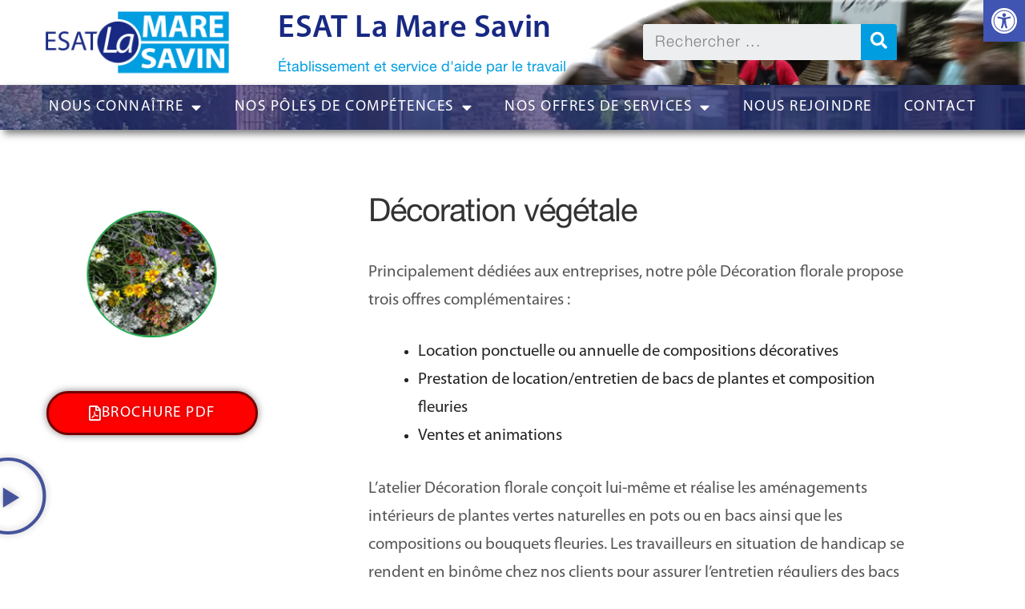

--- FILE ---
content_type: text/html; charset=UTF-8
request_url: https://elms.paris-sorbonne.net/atelier-decoration-vegetale/
body_size: 31671
content:
<!DOCTYPE html>
<html lang="fr-FR">
<head>
	<meta charset="UTF-8">
	<meta name="viewport" content="width=device-width, initial-scale=1.0, viewport-fit=cover" />		<meta name='robots' content='index, follow, max-image-preview:large, max-snippet:-1, max-video-preview:-1' />

	<!-- This site is optimized with the Yoast SEO plugin v26.7 - https://yoast.com/wordpress/plugins/seo/ -->
	<title>Décoration végétale - ESAT La Mare Savin</title>
	<link rel="canonical" href="https://elms.paris-sorbonne.net/atelier-decoration-vegetale/" />
	<meta property="og:locale" content="fr_FR" />
	<meta property="og:type" content="article" />
	<meta property="og:title" content="Décoration végétale - ESAT La Mare Savin" />
	<meta property="og:description" content="Principalement dédiées aux entreprises, notre pôle Décoration florale propose trois offres complémentaires : Location ponctuelle ou annuelle de compositions décoratives Prestation de [&hellip;]" />
	<meta property="og:url" content="https://elms.paris-sorbonne.net/atelier-decoration-vegetale/" />
	<meta property="og:site_name" content="ESAT La Mare Savin" />
	<meta property="article:published_time" content="2021-06-30T21:48:52+00:00" />
	<meta property="article:modified_time" content="2021-07-23T11:54:56+00:00" />
	<meta property="og:image" content="https://elms.paris-sorbonne.net/wp-content/uploads/2021/05/165x165-3.jpg" />
	<meta property="og:image:width" content="165" />
	<meta property="og:image:height" content="165" />
	<meta property="og:image:type" content="image/jpeg" />
	<meta name="author" content="Benjamin" />
	<meta name="twitter:card" content="summary_large_image" />
	<meta name="twitter:label1" content="Écrit par" />
	<meta name="twitter:data1" content="Benjamin" />
	<meta name="twitter:label2" content="Durée de lecture estimée" />
	<meta name="twitter:data2" content="1 minute" />
	<script type="application/ld+json" class="yoast-schema-graph">{"@context":"https://schema.org","@graph":[{"@type":"Article","@id":"https://elms.paris-sorbonne.net/atelier-decoration-vegetale/#article","isPartOf":{"@id":"https://elms.paris-sorbonne.net/atelier-decoration-vegetale/"},"author":{"name":"Benjamin","@id":"https://elms.paris-sorbonne.net/#/schema/person/a7a345bc39c62b671f93269b9e0939c3"},"headline":"Décoration végétale","datePublished":"2021-06-30T21:48:52+00:00","dateModified":"2021-07-23T11:54:56+00:00","mainEntityOfPage":{"@id":"https://elms.paris-sorbonne.net/atelier-decoration-vegetale/"},"wordCount":166,"publisher":{"@id":"https://elms.paris-sorbonne.net/#organization"},"image":{"@id":"https://elms.paris-sorbonne.net/atelier-decoration-vegetale/#primaryimage"},"thumbnailUrl":"https://elms.paris-sorbonne.net/wp-content/uploads/2021/05/165x165-3.jpg","keywords":["Ateliers"],"articleSection":["Espaces verts et décoration végétale","Pôles"],"inLanguage":"fr-FR"},{"@type":"WebPage","@id":"https://elms.paris-sorbonne.net/atelier-decoration-vegetale/","url":"https://elms.paris-sorbonne.net/atelier-decoration-vegetale/","name":"Décoration végétale - ESAT La Mare Savin","isPartOf":{"@id":"https://elms.paris-sorbonne.net/#website"},"primaryImageOfPage":{"@id":"https://elms.paris-sorbonne.net/atelier-decoration-vegetale/#primaryimage"},"image":{"@id":"https://elms.paris-sorbonne.net/atelier-decoration-vegetale/#primaryimage"},"thumbnailUrl":"https://elms.paris-sorbonne.net/wp-content/uploads/2021/05/165x165-3.jpg","datePublished":"2021-06-30T21:48:52+00:00","dateModified":"2021-07-23T11:54:56+00:00","breadcrumb":{"@id":"https://elms.paris-sorbonne.net/atelier-decoration-vegetale/#breadcrumb"},"inLanguage":"fr-FR","potentialAction":[{"@type":"ReadAction","target":["https://elms.paris-sorbonne.net/atelier-decoration-vegetale/"]}]},{"@type":"ImageObject","inLanguage":"fr-FR","@id":"https://elms.paris-sorbonne.net/atelier-decoration-vegetale/#primaryimage","url":"https://elms.paris-sorbonne.net/wp-content/uploads/2021/05/165x165-3.jpg","contentUrl":"https://elms.paris-sorbonne.net/wp-content/uploads/2021/05/165x165-3.jpg","width":165,"height":165},{"@type":"BreadcrumbList","@id":"https://elms.paris-sorbonne.net/atelier-decoration-vegetale/#breadcrumb","itemListElement":[{"@type":"ListItem","position":1,"name":"Accueil","item":"https://elms.paris-sorbonne.net/"},{"@type":"ListItem","position":2,"name":"Décoration végétale"}]},{"@type":"WebSite","@id":"https://elms.paris-sorbonne.net/#website","url":"https://elms.paris-sorbonne.net/","name":"ESAT La Mare Savin","description":"Établissement et Services d&#039;Aide par le Travail","publisher":{"@id":"https://elms.paris-sorbonne.net/#organization"},"potentialAction":[{"@type":"SearchAction","target":{"@type":"EntryPoint","urlTemplate":"https://elms.paris-sorbonne.net/?s={search_term_string}"},"query-input":{"@type":"PropertyValueSpecification","valueRequired":true,"valueName":"search_term_string"}}],"inLanguage":"fr-FR"},{"@type":"Organization","@id":"https://elms.paris-sorbonne.net/#organization","name":"ESAT La Mare Savin","url":"https://elms.paris-sorbonne.net/","logo":{"@type":"ImageObject","inLanguage":"fr-FR","@id":"https://elms.paris-sorbonne.net/#/schema/logo/image/","url":"https://elms.paris-sorbonne.net/wp-content/uploads/2021/05/cropped-logo-esat-simple-1.png","contentUrl":"https://elms.paris-sorbonne.net/wp-content/uploads/2021/05/cropped-logo-esat-simple-1.png","width":350,"height":100,"caption":"ESAT La Mare Savin"},"image":{"@id":"https://elms.paris-sorbonne.net/#/schema/logo/image/"}},{"@type":"Person","@id":"https://elms.paris-sorbonne.net/#/schema/person/a7a345bc39c62b671f93269b9e0939c3","name":"Benjamin","image":{"@type":"ImageObject","inLanguage":"fr-FR","@id":"https://elms.paris-sorbonne.net/#/schema/person/image/","url":"https://secure.gravatar.com/avatar/74813a6dc7baab426387142e20cd6bd00640c3bbd19d5d136ada1fd2a963a401?s=96&d=wavatar&r=g","contentUrl":"https://secure.gravatar.com/avatar/74813a6dc7baab426387142e20cd6bd00640c3bbd19d5d136ada1fd2a963a401?s=96&d=wavatar&r=g","caption":"Benjamin"},"sameAs":["https://elms.paris-sorbonne.net"],"url":"https://elms.paris-sorbonne.net/author/benjamin/"}]}</script>
	<!-- / Yoast SEO plugin. -->


<link rel='dns-prefetch' href='//fonts.googleapis.com' />
<link rel="alternate" type="application/rss+xml" title="ESAT La Mare Savin &raquo; Flux" href="https://elms.paris-sorbonne.net/feed/" />
<link rel="alternate" type="application/rss+xml" title="ESAT La Mare Savin &raquo; Flux des commentaires" href="https://elms.paris-sorbonne.net/comments/feed/" />
<link rel="alternate" type="application/rss+xml" title="ESAT La Mare Savin &raquo; Décoration végétale Flux des commentaires" href="https://elms.paris-sorbonne.net/atelier-decoration-vegetale/feed/" />
<link rel="alternate" title="oEmbed (JSON)" type="application/json+oembed" href="https://elms.paris-sorbonne.net/wp-json/oembed/1.0/embed?url=https%3A%2F%2Felms.paris-sorbonne.net%2Fatelier-decoration-vegetale%2F" />
<link rel="alternate" title="oEmbed (XML)" type="text/xml+oembed" href="https://elms.paris-sorbonne.net/wp-json/oembed/1.0/embed?url=https%3A%2F%2Felms.paris-sorbonne.net%2Fatelier-decoration-vegetale%2F&#038;format=xml" />
<style id='wp-img-auto-sizes-contain-inline-css'>
img:is([sizes=auto i],[sizes^="auto," i]){contain-intrinsic-size:3000px 1500px}
/*# sourceURL=wp-img-auto-sizes-contain-inline-css */
</style>
<link rel='stylesheet' id='mec-select2-style-css' href='https://elms.paris-sorbonne.net/wp-content/plugins/modern-events-calendar-lite/assets/packages/select2/select2.min.css?ver=6.5.6' media='all' />
<link rel='stylesheet' id='mec-font-icons-css' href='https://elms.paris-sorbonne.net/wp-content/plugins/modern-events-calendar-lite/assets/css/iconfonts.css?ver=6.9' media='all' />
<link rel='stylesheet' id='mec-frontend-style-css' href='https://elms.paris-sorbonne.net/wp-content/plugins/modern-events-calendar-lite/assets/css/frontend.min.css?ver=6.5.6' media='all' />
<link rel='stylesheet' id='mec-tooltip-style-css' href='https://elms.paris-sorbonne.net/wp-content/plugins/modern-events-calendar-lite/assets/packages/tooltip/tooltip.css?ver=6.9' media='all' />
<link rel='stylesheet' id='mec-tooltip-shadow-style-css' href='https://elms.paris-sorbonne.net/wp-content/plugins/modern-events-calendar-lite/assets/packages/tooltip/tooltipster-sideTip-shadow.min.css?ver=6.9' media='all' />
<link rel='stylesheet' id='featherlight-css' href='https://elms.paris-sorbonne.net/wp-content/plugins/modern-events-calendar-lite/assets/packages/featherlight/featherlight.css?ver=6.9' media='all' />
<link rel='stylesheet' id='mec-google-fonts-css' href='//fonts.googleapis.com/css?family=Montserrat%3A400%2C700%7CRoboto%3A100%2C300%2C400%2C700&#038;ver=6.9' media='all' />
<link rel='stylesheet' id='mec-custom-google-font-css' href='https://fonts.googleapis.com/css?family=Roboto%3A100%2C+100italic%2C+300%2C+300italic%2C+regular%2C+italic%2C+500%2C+500italic%2C+700%2C+700italic%2C+900%2C+900italic%2C+%7CRoboto%3A900italic%2C+900italic%2C+900italic%2C+900italic%2C+900italic%2C+900italic%2C+900italic%2C+900italic%2C+900italic%2C+900italic%2C+900italic%2C+900italic%2C+&#038;subset=latin%2Clatin-ext' media='all' />
<link rel='stylesheet' id='mec-lity-style-css' href='https://elms.paris-sorbonne.net/wp-content/plugins/modern-events-calendar-lite/assets/packages/lity/lity.min.css?ver=6.9' media='all' />
<link rel='stylesheet' id='mec-general-calendar-style-css' href='https://elms.paris-sorbonne.net/wp-content/plugins/modern-events-calendar-lite/assets/css/mec-general-calendar.css?ver=6.9' media='all' />
<style id='wp-emoji-styles-inline-css'>

	img.wp-smiley, img.emoji {
		display: inline !important;
		border: none !important;
		box-shadow: none !important;
		height: 1em !important;
		width: 1em !important;
		margin: 0 0.07em !important;
		vertical-align: -0.1em !important;
		background: none !important;
		padding: 0 !important;
	}
/*# sourceURL=wp-emoji-styles-inline-css */
</style>
<link rel='stylesheet' id='wp-block-library-css' href='https://elms.paris-sorbonne.net/wp-includes/css/dist/block-library/style.min.css?ver=6.9' media='all' />
<style id='wp-block-library-theme-inline-css'>
.wp-block-audio :where(figcaption){color:#555;font-size:13px;text-align:center}.is-dark-theme .wp-block-audio :where(figcaption){color:#ffffffa6}.wp-block-audio{margin:0 0 1em}.wp-block-code{border:1px solid #ccc;border-radius:4px;font-family:Menlo,Consolas,monaco,monospace;padding:.8em 1em}.wp-block-embed :where(figcaption){color:#555;font-size:13px;text-align:center}.is-dark-theme .wp-block-embed :where(figcaption){color:#ffffffa6}.wp-block-embed{margin:0 0 1em}.blocks-gallery-caption{color:#555;font-size:13px;text-align:center}.is-dark-theme .blocks-gallery-caption{color:#ffffffa6}:root :where(.wp-block-image figcaption){color:#555;font-size:13px;text-align:center}.is-dark-theme :root :where(.wp-block-image figcaption){color:#ffffffa6}.wp-block-image{margin:0 0 1em}.wp-block-pullquote{border-bottom:4px solid;border-top:4px solid;color:currentColor;margin-bottom:1.75em}.wp-block-pullquote :where(cite),.wp-block-pullquote :where(footer),.wp-block-pullquote__citation{color:currentColor;font-size:.8125em;font-style:normal;text-transform:uppercase}.wp-block-quote{border-left:.25em solid;margin:0 0 1.75em;padding-left:1em}.wp-block-quote cite,.wp-block-quote footer{color:currentColor;font-size:.8125em;font-style:normal;position:relative}.wp-block-quote:where(.has-text-align-right){border-left:none;border-right:.25em solid;padding-left:0;padding-right:1em}.wp-block-quote:where(.has-text-align-center){border:none;padding-left:0}.wp-block-quote.is-large,.wp-block-quote.is-style-large,.wp-block-quote:where(.is-style-plain){border:none}.wp-block-search .wp-block-search__label{font-weight:700}.wp-block-search__button{border:1px solid #ccc;padding:.375em .625em}:where(.wp-block-group.has-background){padding:1.25em 2.375em}.wp-block-separator.has-css-opacity{opacity:.4}.wp-block-separator{border:none;border-bottom:2px solid;margin-left:auto;margin-right:auto}.wp-block-separator.has-alpha-channel-opacity{opacity:1}.wp-block-separator:not(.is-style-wide):not(.is-style-dots){width:100px}.wp-block-separator.has-background:not(.is-style-dots){border-bottom:none;height:1px}.wp-block-separator.has-background:not(.is-style-wide):not(.is-style-dots){height:2px}.wp-block-table{margin:0 0 1em}.wp-block-table td,.wp-block-table th{word-break:normal}.wp-block-table :where(figcaption){color:#555;font-size:13px;text-align:center}.is-dark-theme .wp-block-table :where(figcaption){color:#ffffffa6}.wp-block-video :where(figcaption){color:#555;font-size:13px;text-align:center}.is-dark-theme .wp-block-video :where(figcaption){color:#ffffffa6}.wp-block-video{margin:0 0 1em}:root :where(.wp-block-template-part.has-background){margin-bottom:0;margin-top:0;padding:1.25em 2.375em}
/*# sourceURL=/wp-includes/css/dist/block-library/theme.min.css */
</style>
<style id='classic-theme-styles-inline-css'>
/*! This file is auto-generated */
.wp-block-button__link{color:#fff;background-color:#32373c;border-radius:9999px;box-shadow:none;text-decoration:none;padding:calc(.667em + 2px) calc(1.333em + 2px);font-size:1.125em}.wp-block-file__button{background:#32373c;color:#fff;text-decoration:none}
/*# sourceURL=/wp-includes/css/classic-themes.min.css */
</style>
<style id='global-styles-inline-css'>
:root{--wp--preset--aspect-ratio--square: 1;--wp--preset--aspect-ratio--4-3: 4/3;--wp--preset--aspect-ratio--3-4: 3/4;--wp--preset--aspect-ratio--3-2: 3/2;--wp--preset--aspect-ratio--2-3: 2/3;--wp--preset--aspect-ratio--16-9: 16/9;--wp--preset--aspect-ratio--9-16: 9/16;--wp--preset--color--black: #000000;--wp--preset--color--cyan-bluish-gray: #abb8c3;--wp--preset--color--white: #ffffff;--wp--preset--color--pale-pink: #f78da7;--wp--preset--color--vivid-red: #cf2e2e;--wp--preset--color--luminous-vivid-orange: #ff6900;--wp--preset--color--luminous-vivid-amber: #fcb900;--wp--preset--color--light-green-cyan: #7bdcb5;--wp--preset--color--vivid-green-cyan: #00d084;--wp--preset--color--pale-cyan-blue: #8ed1fc;--wp--preset--color--vivid-cyan-blue: #0693e3;--wp--preset--color--vivid-purple: #9b51e0;--wp--preset--gradient--vivid-cyan-blue-to-vivid-purple: linear-gradient(135deg,rgb(6,147,227) 0%,rgb(155,81,224) 100%);--wp--preset--gradient--light-green-cyan-to-vivid-green-cyan: linear-gradient(135deg,rgb(122,220,180) 0%,rgb(0,208,130) 100%);--wp--preset--gradient--luminous-vivid-amber-to-luminous-vivid-orange: linear-gradient(135deg,rgb(252,185,0) 0%,rgb(255,105,0) 100%);--wp--preset--gradient--luminous-vivid-orange-to-vivid-red: linear-gradient(135deg,rgb(255,105,0) 0%,rgb(207,46,46) 100%);--wp--preset--gradient--very-light-gray-to-cyan-bluish-gray: linear-gradient(135deg,rgb(238,238,238) 0%,rgb(169,184,195) 100%);--wp--preset--gradient--cool-to-warm-spectrum: linear-gradient(135deg,rgb(74,234,220) 0%,rgb(151,120,209) 20%,rgb(207,42,186) 40%,rgb(238,44,130) 60%,rgb(251,105,98) 80%,rgb(254,248,76) 100%);--wp--preset--gradient--blush-light-purple: linear-gradient(135deg,rgb(255,206,236) 0%,rgb(152,150,240) 100%);--wp--preset--gradient--blush-bordeaux: linear-gradient(135deg,rgb(254,205,165) 0%,rgb(254,45,45) 50%,rgb(107,0,62) 100%);--wp--preset--gradient--luminous-dusk: linear-gradient(135deg,rgb(255,203,112) 0%,rgb(199,81,192) 50%,rgb(65,88,208) 100%);--wp--preset--gradient--pale-ocean: linear-gradient(135deg,rgb(255,245,203) 0%,rgb(182,227,212) 50%,rgb(51,167,181) 100%);--wp--preset--gradient--electric-grass: linear-gradient(135deg,rgb(202,248,128) 0%,rgb(113,206,126) 100%);--wp--preset--gradient--midnight: linear-gradient(135deg,rgb(2,3,129) 0%,rgb(40,116,252) 100%);--wp--preset--font-size--small: 13px;--wp--preset--font-size--medium: 20px;--wp--preset--font-size--large: 36px;--wp--preset--font-size--x-large: 42px;--wp--preset--spacing--20: 0.44rem;--wp--preset--spacing--30: 0.67rem;--wp--preset--spacing--40: 1rem;--wp--preset--spacing--50: 1.5rem;--wp--preset--spacing--60: 2.25rem;--wp--preset--spacing--70: 3.38rem;--wp--preset--spacing--80: 5.06rem;--wp--preset--shadow--natural: 6px 6px 9px rgba(0, 0, 0, 0.2);--wp--preset--shadow--deep: 12px 12px 50px rgba(0, 0, 0, 0.4);--wp--preset--shadow--sharp: 6px 6px 0px rgba(0, 0, 0, 0.2);--wp--preset--shadow--outlined: 6px 6px 0px -3px rgb(255, 255, 255), 6px 6px rgb(0, 0, 0);--wp--preset--shadow--crisp: 6px 6px 0px rgb(0, 0, 0);}:where(.is-layout-flex){gap: 0.5em;}:where(.is-layout-grid){gap: 0.5em;}body .is-layout-flex{display: flex;}.is-layout-flex{flex-wrap: wrap;align-items: center;}.is-layout-flex > :is(*, div){margin: 0;}body .is-layout-grid{display: grid;}.is-layout-grid > :is(*, div){margin: 0;}:where(.wp-block-columns.is-layout-flex){gap: 2em;}:where(.wp-block-columns.is-layout-grid){gap: 2em;}:where(.wp-block-post-template.is-layout-flex){gap: 1.25em;}:where(.wp-block-post-template.is-layout-grid){gap: 1.25em;}.has-black-color{color: var(--wp--preset--color--black) !important;}.has-cyan-bluish-gray-color{color: var(--wp--preset--color--cyan-bluish-gray) !important;}.has-white-color{color: var(--wp--preset--color--white) !important;}.has-pale-pink-color{color: var(--wp--preset--color--pale-pink) !important;}.has-vivid-red-color{color: var(--wp--preset--color--vivid-red) !important;}.has-luminous-vivid-orange-color{color: var(--wp--preset--color--luminous-vivid-orange) !important;}.has-luminous-vivid-amber-color{color: var(--wp--preset--color--luminous-vivid-amber) !important;}.has-light-green-cyan-color{color: var(--wp--preset--color--light-green-cyan) !important;}.has-vivid-green-cyan-color{color: var(--wp--preset--color--vivid-green-cyan) !important;}.has-pale-cyan-blue-color{color: var(--wp--preset--color--pale-cyan-blue) !important;}.has-vivid-cyan-blue-color{color: var(--wp--preset--color--vivid-cyan-blue) !important;}.has-vivid-purple-color{color: var(--wp--preset--color--vivid-purple) !important;}.has-black-background-color{background-color: var(--wp--preset--color--black) !important;}.has-cyan-bluish-gray-background-color{background-color: var(--wp--preset--color--cyan-bluish-gray) !important;}.has-white-background-color{background-color: var(--wp--preset--color--white) !important;}.has-pale-pink-background-color{background-color: var(--wp--preset--color--pale-pink) !important;}.has-vivid-red-background-color{background-color: var(--wp--preset--color--vivid-red) !important;}.has-luminous-vivid-orange-background-color{background-color: var(--wp--preset--color--luminous-vivid-orange) !important;}.has-luminous-vivid-amber-background-color{background-color: var(--wp--preset--color--luminous-vivid-amber) !important;}.has-light-green-cyan-background-color{background-color: var(--wp--preset--color--light-green-cyan) !important;}.has-vivid-green-cyan-background-color{background-color: var(--wp--preset--color--vivid-green-cyan) !important;}.has-pale-cyan-blue-background-color{background-color: var(--wp--preset--color--pale-cyan-blue) !important;}.has-vivid-cyan-blue-background-color{background-color: var(--wp--preset--color--vivid-cyan-blue) !important;}.has-vivid-purple-background-color{background-color: var(--wp--preset--color--vivid-purple) !important;}.has-black-border-color{border-color: var(--wp--preset--color--black) !important;}.has-cyan-bluish-gray-border-color{border-color: var(--wp--preset--color--cyan-bluish-gray) !important;}.has-white-border-color{border-color: var(--wp--preset--color--white) !important;}.has-pale-pink-border-color{border-color: var(--wp--preset--color--pale-pink) !important;}.has-vivid-red-border-color{border-color: var(--wp--preset--color--vivid-red) !important;}.has-luminous-vivid-orange-border-color{border-color: var(--wp--preset--color--luminous-vivid-orange) !important;}.has-luminous-vivid-amber-border-color{border-color: var(--wp--preset--color--luminous-vivid-amber) !important;}.has-light-green-cyan-border-color{border-color: var(--wp--preset--color--light-green-cyan) !important;}.has-vivid-green-cyan-border-color{border-color: var(--wp--preset--color--vivid-green-cyan) !important;}.has-pale-cyan-blue-border-color{border-color: var(--wp--preset--color--pale-cyan-blue) !important;}.has-vivid-cyan-blue-border-color{border-color: var(--wp--preset--color--vivid-cyan-blue) !important;}.has-vivid-purple-border-color{border-color: var(--wp--preset--color--vivid-purple) !important;}.has-vivid-cyan-blue-to-vivid-purple-gradient-background{background: var(--wp--preset--gradient--vivid-cyan-blue-to-vivid-purple) !important;}.has-light-green-cyan-to-vivid-green-cyan-gradient-background{background: var(--wp--preset--gradient--light-green-cyan-to-vivid-green-cyan) !important;}.has-luminous-vivid-amber-to-luminous-vivid-orange-gradient-background{background: var(--wp--preset--gradient--luminous-vivid-amber-to-luminous-vivid-orange) !important;}.has-luminous-vivid-orange-to-vivid-red-gradient-background{background: var(--wp--preset--gradient--luminous-vivid-orange-to-vivid-red) !important;}.has-very-light-gray-to-cyan-bluish-gray-gradient-background{background: var(--wp--preset--gradient--very-light-gray-to-cyan-bluish-gray) !important;}.has-cool-to-warm-spectrum-gradient-background{background: var(--wp--preset--gradient--cool-to-warm-spectrum) !important;}.has-blush-light-purple-gradient-background{background: var(--wp--preset--gradient--blush-light-purple) !important;}.has-blush-bordeaux-gradient-background{background: var(--wp--preset--gradient--blush-bordeaux) !important;}.has-luminous-dusk-gradient-background{background: var(--wp--preset--gradient--luminous-dusk) !important;}.has-pale-ocean-gradient-background{background: var(--wp--preset--gradient--pale-ocean) !important;}.has-electric-grass-gradient-background{background: var(--wp--preset--gradient--electric-grass) !important;}.has-midnight-gradient-background{background: var(--wp--preset--gradient--midnight) !important;}.has-small-font-size{font-size: var(--wp--preset--font-size--small) !important;}.has-medium-font-size{font-size: var(--wp--preset--font-size--medium) !important;}.has-large-font-size{font-size: var(--wp--preset--font-size--large) !important;}.has-x-large-font-size{font-size: var(--wp--preset--font-size--x-large) !important;}
:where(.wp-block-post-template.is-layout-flex){gap: 1.25em;}:where(.wp-block-post-template.is-layout-grid){gap: 1.25em;}
:where(.wp-block-term-template.is-layout-flex){gap: 1.25em;}:where(.wp-block-term-template.is-layout-grid){gap: 1.25em;}
:where(.wp-block-columns.is-layout-flex){gap: 2em;}:where(.wp-block-columns.is-layout-grid){gap: 2em;}
:root :where(.wp-block-pullquote){font-size: 1.5em;line-height: 1.6;}
/*# sourceURL=global-styles-inline-css */
</style>
<link rel='stylesheet' id='pojo-a11y-css' href='https://elms.paris-sorbonne.net/wp-content/plugins/pojo-accessibility/modules/legacy/assets/css/style.min.css?ver=1.0.0' media='all' />
<link rel='stylesheet' id='wpm-hemila-style-css' href='https://elms.paris-sorbonne.net/wp-content/themes/hemila/style.css?ver=6.9' media='all' />
<link rel='stylesheet' id='google-font-css' href='https://fonts.googleapis.com/css?family=Raleway%3Aital%2Cwght%400%2C400%3B0%2C500%3B0%2C600%3B0%2C700%3B0%2C900%3B1%2C400%3B1%2C500&#038;display=swap&#038;ver=6.9' media='all' />
<link rel='stylesheet' id='bootstrap-css' href='https://elms.paris-sorbonne.net/wp-content/themes/hemila/resource/css/bootstrap.min.css?ver=4.4.1' media='all' />
<link rel='stylesheet' id='font-awesome-css' href='https://elms.paris-sorbonne.net/wp-content/plugins/elementor/assets/lib/font-awesome/css/font-awesome.min.css?ver=4.7.0' media='all' />
<link rel='stylesheet' id='normalize-css' href='https://elms.paris-sorbonne.net/wp-content/themes/hemila/resource/css/normalize.min.css?ver=1.0.0' media='all' />
<link rel='stylesheet' id='slick-slider-css' href='https://elms.paris-sorbonne.net/wp-content/themes/hemila/resource/css/slick-slider.min.css?ver=1.6.0' media='all' />
<link rel='stylesheet' id='hemila-style-css' href='https://elms.paris-sorbonne.net/wp-content/themes/hemila-1623674978-via-wpmarmite/style.css?ver=1.0.0' media='all' />
<link rel='stylesheet' id='hemila-responsive-css' href='https://elms.paris-sorbonne.net/wp-content/themes/hemila/resource/css/responsive.css?ver=1.0' media='all' />
<link rel='stylesheet' id='elementor-icons-css' href='https://elms.paris-sorbonne.net/wp-content/plugins/elementor/assets/lib/eicons/css/elementor-icons.min.css?ver=5.45.0' media='all' />
<link rel='stylesheet' id='elementor-frontend-css' href='https://elms.paris-sorbonne.net/wp-content/plugins/elementor/assets/css/frontend.min.css?ver=3.34.1' media='all' />
<style id='elementor-frontend-inline-css'>
.elementor-3696 .elementor-element.elementor-element-c54cbdc img{border-color:#17a345;}
/*# sourceURL=elementor-frontend-inline-css */
</style>
<link rel='stylesheet' id='elementor-post-46-css' href='https://elms.paris-sorbonne.net/wp-content/uploads/elementor/css/post-46.css?ver=1768589614' media='all' />
<link rel='stylesheet' id='elementor-pro-css' href='https://elms.paris-sorbonne.net/wp-content/plugins/elementor-pro/assets/css/frontend.min.css?ver=3.4.1' media='all' />
<link rel='stylesheet' id='elementor-post-2256-css' href='https://elms.paris-sorbonne.net/wp-content/uploads/elementor/css/post-2256.css?ver=1768589615' media='all' />
<link rel='stylesheet' id='elementor-post-1289-css' href='https://elms.paris-sorbonne.net/wp-content/uploads/elementor/css/post-1289.css?ver=1768589615' media='all' />
<link rel='stylesheet' id='elementor-post-3696-css' href='https://elms.paris-sorbonne.net/wp-content/uploads/elementor/css/post-3696.css?ver=1768589615' media='all' />
<link rel='stylesheet' id='elementor-icons-shared-0-css' href='https://elms.paris-sorbonne.net/wp-content/plugins/elementor/assets/lib/font-awesome/css/fontawesome.min.css?ver=5.15.3' media='all' />
<link rel='stylesheet' id='elementor-icons-fa-solid-css' href='https://elms.paris-sorbonne.net/wp-content/plugins/elementor/assets/lib/font-awesome/css/solid.min.css?ver=5.15.3' media='all' />
<link rel='stylesheet' id='elementor-icons-fa-brands-css' href='https://elms.paris-sorbonne.net/wp-content/plugins/elementor/assets/lib/font-awesome/css/brands.min.css?ver=5.15.3' media='all' />
<link rel='stylesheet' id='elementor-icons-fa-regular-css' href='https://elms.paris-sorbonne.net/wp-content/plugins/elementor/assets/lib/font-awesome/css/regular.min.css?ver=5.15.3' media='all' />
<script src="https://elms.paris-sorbonne.net/wp-includes/js/jquery/jquery.min.js?ver=3.7.1" id="jquery-core-js"></script>
<script src="https://elms.paris-sorbonne.net/wp-includes/js/jquery/jquery-migrate.min.js?ver=3.4.1" id="jquery-migrate-js"></script>
<script src="https://elms.paris-sorbonne.net/wp-content/plugins/modern-events-calendar-lite/assets/js/mec-general-calendar.js?ver=6.5.6" id="mec-general-calendar-script-js"></script>
<script id="mec-frontend-script-js-extra">
var mecdata = {"day":"jour","days":"jours","hour":"heure","hours":"heures","minute":"minute","minutes":"minutes","second":"seconde","seconds":"secondes","elementor_edit_mode":"no","recapcha_key":"","ajax_url":"https://elms.paris-sorbonne.net/wp-admin/admin-ajax.php","fes_nonce":"954529179f","current_year":"2026","current_month":"01","datepicker_format":"yy-mm-dd&Y-m-d"};
//# sourceURL=mec-frontend-script-js-extra
</script>
<script src="https://elms.paris-sorbonne.net/wp-content/plugins/modern-events-calendar-lite/assets/js/frontend.js?ver=6.5.6" id="mec-frontend-script-js"></script>
<script src="https://elms.paris-sorbonne.net/wp-content/plugins/modern-events-calendar-lite/assets/js/events.js?ver=6.5.6" id="mec-events-script-js"></script>
<link rel="https://api.w.org/" href="https://elms.paris-sorbonne.net/wp-json/" /><link rel="alternate" title="JSON" type="application/json" href="https://elms.paris-sorbonne.net/wp-json/wp/v2/posts/3595" /><link rel="EditURI" type="application/rsd+xml" title="RSD" href="https://elms.paris-sorbonne.net/xmlrpc.php?rsd" />
<meta name="generator" content="WordPress 6.9" />
<link rel='shortlink' href='https://elms.paris-sorbonne.net/?p=3595' />
<style type="text/css">
#pojo-a11y-toolbar .pojo-a11y-toolbar-toggle a{ background-color: #4054b2;	color: #ffffff;}
#pojo-a11y-toolbar .pojo-a11y-toolbar-overlay, #pojo-a11y-toolbar .pojo-a11y-toolbar-overlay ul.pojo-a11y-toolbar-items.pojo-a11y-links{ border-color: #4054b2;}
body.pojo-a11y-focusable a:focus{ outline-style: solid !important;	outline-width: 1px !important;	outline-color: #FF0000 !important;}
#pojo-a11y-toolbar .pojo-a11y-toolbar-overlay{ background-color: #ffffff;}
#pojo-a11y-toolbar .pojo-a11y-toolbar-overlay ul.pojo-a11y-toolbar-items li.pojo-a11y-toolbar-item a, #pojo-a11y-toolbar .pojo-a11y-toolbar-overlay p.pojo-a11y-toolbar-title{ color: #303030;}
#pojo-a11y-toolbar .pojo-a11y-toolbar-overlay ul.pojo-a11y-toolbar-items li.pojo-a11y-toolbar-item a.active{ background-color: #4054b2;	color: #ffffff;}</style><link rel="pingback" href="https://elms.paris-sorbonne.net/xmlrpc.php"><meta name="generator" content="Elementor 3.34.1; features: additional_custom_breakpoints; settings: css_print_method-external, google_font-enabled, font_display-auto">
<style>.recentcomments a{display:inline !important;padding:0 !important;margin:0 !important;}</style>			<style>
				.e-con.e-parent:nth-of-type(n+4):not(.e-lazyloaded):not(.e-no-lazyload),
				.e-con.e-parent:nth-of-type(n+4):not(.e-lazyloaded):not(.e-no-lazyload) * {
					background-image: none !important;
				}
				@media screen and (max-height: 1024px) {
					.e-con.e-parent:nth-of-type(n+3):not(.e-lazyloaded):not(.e-no-lazyload),
					.e-con.e-parent:nth-of-type(n+3):not(.e-lazyloaded):not(.e-no-lazyload) * {
						background-image: none !important;
					}
				}
				@media screen and (max-height: 640px) {
					.e-con.e-parent:nth-of-type(n+2):not(.e-lazyloaded):not(.e-no-lazyload),
					.e-con.e-parent:nth-of-type(n+2):not(.e-lazyloaded):not(.e-no-lazyload) * {
						background-image: none !important;
					}
				}
			</style>
			<link rel="icon" href="https://elms.paris-sorbonne.net/wp-content/uploads/2021/03/cropped-icone_site_elms-2-32x32.png" sizes="32x32" />
<link rel="icon" href="https://elms.paris-sorbonne.net/wp-content/uploads/2021/03/cropped-icone_site_elms-2-192x192.png" sizes="192x192" />
<link rel="apple-touch-icon" href="https://elms.paris-sorbonne.net/wp-content/uploads/2021/03/cropped-icone_site_elms-2-180x180.png" />
<meta name="msapplication-TileImage" content="https://elms.paris-sorbonne.net/wp-content/uploads/2021/03/cropped-icone_site_elms-2-270x270.png" />
<style type="text/css">.mec-wrap, .mec-wrap div:not([class^="elementor-"]), .lity-container, .mec-wrap h1, .mec-wrap h2, .mec-wrap h3, .mec-wrap h4, .mec-wrap h5, .mec-wrap h6, .entry-content .mec-wrap h1, .entry-content .mec-wrap h2, .entry-content .mec-wrap h3, .entry-content .mec-wrap h4, .entry-content .mec-wrap h5, .entry-content .mec-wrap h6, .mec-wrap .mec-totalcal-box input[type="submit"], .mec-wrap .mec-totalcal-box .mec-totalcal-view span, .mec-agenda-event-title a, .lity-content .mec-events-meta-group-booking select, .lity-content .mec-book-ticket-variation h5, .lity-content .mec-events-meta-group-booking input[type="number"], .lity-content .mec-events-meta-group-booking input[type="text"], .lity-content .mec-events-meta-group-booking input[type="email"],.mec-organizer-item a, .mec-single-event .mec-events-meta-group-booking ul.mec-book-tickets-container li.mec-book-ticket-container label { font-family: "Montserrat", -apple-system, BlinkMacSystemFont, "Segoe UI", Roboto, sans-serif;}.mec-event-content p, .mec-search-bar-result .mec-event-detail{ font-family: Roboto, sans-serif;} .mec-wrap .mec-totalcal-box input, .mec-wrap .mec-totalcal-box select, .mec-checkboxes-search .mec-searchbar-category-wrap, .mec-wrap .mec-totalcal-box .mec-totalcal-view span { font-family: "Roboto", Helvetica, Arial, sans-serif; }.mec-event-grid-modern .event-grid-modern-head .mec-event-day, .mec-event-list-minimal .mec-time-details, .mec-event-list-minimal .mec-event-detail, .mec-event-list-modern .mec-event-detail, .mec-event-grid-minimal .mec-time-details, .mec-event-grid-minimal .mec-event-detail, .mec-event-grid-simple .mec-event-detail, .mec-event-cover-modern .mec-event-place, .mec-event-cover-clean .mec-event-place, .mec-calendar .mec-event-article .mec-localtime-details div, .mec-calendar .mec-event-article .mec-event-detail, .mec-calendar.mec-calendar-daily .mec-calendar-d-top h2, .mec-calendar.mec-calendar-daily .mec-calendar-d-top h3, .mec-toggle-item-col .mec-event-day, .mec-weather-summary-temp { font-family: "Roboto", sans-serif; } .mec-fes-form, .mec-fes-list, .mec-fes-form input, .mec-event-date .mec-tooltip .box, .mec-event-status .mec-tooltip .box, .ui-datepicker.ui-widget, .mec-fes-form button[type="submit"].mec-fes-sub-button, .mec-wrap .mec-timeline-events-container p, .mec-wrap .mec-timeline-events-container h4, .mec-wrap .mec-timeline-events-container div, .mec-wrap .mec-timeline-events-container a, .mec-wrap .mec-timeline-events-container span { font-family: -apple-system, BlinkMacSystemFont, "Segoe UI", Roboto, sans-serif !important; }.mec-hourly-schedule-speaker-name, .mec-events-meta-group-countdown .countdown-w span, .mec-single-event .mec-event-meta dt, .mec-hourly-schedule-speaker-job-title, .post-type-archive-mec-events h1, .mec-ticket-available-spots .mec-event-ticket-name, .tax-mec_category h1, .mec-wrap h1, .mec-wrap h2, .mec-wrap h3, .mec-wrap h4, .mec-wrap h5, .mec-wrap h6,.entry-content .mec-wrap h1, .entry-content .mec-wrap h2, .entry-content .mec-wrap h3,.entry-content  .mec-wrap h4, .entry-content .mec-wrap h5, .entry-content .mec-wrap h6{ font-family: 'Roboto', Helvetica, Arial, sans-serif;}.mec-single-event .mec-event-meta .mec-events-event-cost, .mec-event-data-fields .mec-event-data-field-item .mec-event-data-field-value, .mec-event-data-fields .mec-event-data-field-item .mec-event-data-field-name, .mec-wrap .info-msg div, .mec-wrap .mec-error div, .mec-wrap .mec-success div, .mec-wrap .warning-msg div, .mec-breadcrumbs .mec-current, .mec-events-meta-group-tags, .mec-single-event .mec-events-meta-group-booking .mec-event-ticket-available, .mec-single-modern .mec-single-event-bar>div dd, .mec-single-event .mec-event-meta dd, .mec-single-event .mec-event-meta dd a, .mec-next-occ-booking span, .mec-hourly-schedule-speaker-description, .mec-single-event .mec-speakers-details ul li .mec-speaker-job-title, .mec-single-event .mec-speakers-details ul li .mec-speaker-name, .mec-event-data-field-items, .mec-load-more-button, .mec-events-meta-group-tags a, .mec-events-button, .mec-wrap abbr, .mec-event-schedule-content dl dt, .mec-breadcrumbs a, .mec-breadcrumbs span .mec-event-content p, .mec-wrap p { font-family: 'Roboto',sans-serif; font-weight:300;}.mec-event-grid-minimal .mec-modal-booking-button:hover, .mec-events-timeline-wrap .mec-organizer-item a, .mec-events-timeline-wrap .mec-organizer-item:after, .mec-events-timeline-wrap .mec-shortcode-organizers i, .mec-timeline-event .mec-modal-booking-button, .mec-wrap .mec-map-lightbox-wp.mec-event-list-classic .mec-event-date, .mec-timetable-t2-col .mec-modal-booking-button:hover, .mec-event-container-classic .mec-modal-booking-button:hover, .mec-calendar-events-side .mec-modal-booking-button:hover, .mec-event-grid-yearly  .mec-modal-booking-button, .mec-events-agenda .mec-modal-booking-button, .mec-event-grid-simple .mec-modal-booking-button, .mec-event-list-minimal  .mec-modal-booking-button:hover, .mec-timeline-month-divider,  .mec-wrap.colorskin-custom .mec-totalcal-box .mec-totalcal-view span:hover,.mec-wrap.colorskin-custom .mec-calendar.mec-event-calendar-classic .mec-selected-day,.mec-wrap.colorskin-custom .mec-color, .mec-wrap.colorskin-custom .mec-event-sharing-wrap .mec-event-sharing > li:hover a, .mec-wrap.colorskin-custom .mec-color-hover:hover, .mec-wrap.colorskin-custom .mec-color-before *:before ,.mec-wrap.colorskin-custom .mec-widget .mec-event-grid-classic.owl-carousel .owl-nav i,.mec-wrap.colorskin-custom .mec-event-list-classic a.magicmore:hover,.mec-wrap.colorskin-custom .mec-event-grid-simple:hover .mec-event-title,.mec-wrap.colorskin-custom .mec-single-event .mec-event-meta dd.mec-events-event-categories:before,.mec-wrap.colorskin-custom .mec-single-event-date:before,.mec-wrap.colorskin-custom .mec-single-event-time:before,.mec-wrap.colorskin-custom .mec-events-meta-group.mec-events-meta-group-venue:before,.mec-wrap.colorskin-custom .mec-calendar .mec-calendar-side .mec-previous-month i,.mec-wrap.colorskin-custom .mec-calendar .mec-calendar-side .mec-next-month:hover,.mec-wrap.colorskin-custom .mec-calendar .mec-calendar-side .mec-previous-month:hover,.mec-wrap.colorskin-custom .mec-calendar .mec-calendar-side .mec-next-month:hover,.mec-wrap.colorskin-custom .mec-calendar.mec-event-calendar-classic dt.mec-selected-day:hover,.mec-wrap.colorskin-custom .mec-infowindow-wp h5 a:hover, .colorskin-custom .mec-events-meta-group-countdown .mec-end-counts h3,.mec-calendar .mec-calendar-side .mec-next-month i,.mec-wrap .mec-totalcal-box i,.mec-calendar .mec-event-article .mec-event-title a:hover,.mec-attendees-list-details .mec-attendee-profile-link a:hover,.mec-wrap.colorskin-custom .mec-next-event-details li i, .mec-next-event-details i:before, .mec-marker-infowindow-wp .mec-marker-infowindow-count, .mec-next-event-details a,.mec-wrap.colorskin-custom .mec-events-masonry-cats a.mec-masonry-cat-selected,.lity .mec-color,.lity .mec-color-before :before,.lity .mec-color-hover:hover,.lity .mec-wrap .mec-color,.lity .mec-wrap .mec-color-before :before,.lity .mec-wrap .mec-color-hover:hover,.leaflet-popup-content .mec-color,.leaflet-popup-content .mec-color-before :before,.leaflet-popup-content .mec-color-hover:hover,.leaflet-popup-content .mec-wrap .mec-color,.leaflet-popup-content .mec-wrap .mec-color-before :before,.leaflet-popup-content .mec-wrap .mec-color-hover:hover, .mec-calendar.mec-calendar-daily .mec-calendar-d-table .mec-daily-view-day.mec-daily-view-day-active.mec-color, .mec-map-boxshow div .mec-map-view-event-detail.mec-event-detail i,.mec-map-boxshow div .mec-map-view-event-detail.mec-event-detail:hover,.mec-map-boxshow .mec-color,.mec-map-boxshow .mec-color-before :before,.mec-map-boxshow .mec-color-hover:hover,.mec-map-boxshow .mec-wrap .mec-color,.mec-map-boxshow .mec-wrap .mec-color-before :before,.mec-map-boxshow .mec-wrap .mec-color-hover:hover, .mec-choosen-time-message, .mec-booking-calendar-month-navigation .mec-next-month:hover, .mec-booking-calendar-month-navigation .mec-previous-month:hover, .mec-yearly-view-wrap .mec-agenda-event-title a:hover, .mec-yearly-view-wrap .mec-yearly-title-sec .mec-next-year i, .mec-yearly-view-wrap .mec-yearly-title-sec .mec-previous-year i, .mec-yearly-view-wrap .mec-yearly-title-sec .mec-next-year:hover, .mec-yearly-view-wrap .mec-yearly-title-sec .mec-previous-year:hover, .mec-av-spot .mec-av-spot-head .mec-av-spot-box span, .mec-wrap.colorskin-custom .mec-calendar .mec-calendar-side .mec-previous-month:hover .mec-load-month-link, .mec-wrap.colorskin-custom .mec-calendar .mec-calendar-side .mec-next-month:hover .mec-load-month-link, .mec-yearly-view-wrap .mec-yearly-title-sec .mec-previous-year:hover .mec-load-month-link, .mec-yearly-view-wrap .mec-yearly-title-sec .mec-next-year:hover .mec-load-month-link, .mec-skin-list-events-container .mec-data-fields-tooltip .mec-data-fields-tooltip-box ul .mec-event-data-field-item a, .mec-booking-shortcode .mec-event-ticket-name, .mec-booking-shortcode .mec-event-ticket-price, .mec-booking-shortcode .mec-ticket-variation-name, .mec-booking-shortcode .mec-ticket-variation-price, .mec-booking-shortcode label, .mec-booking-shortcode .nice-select, .mec-booking-shortcode input, .mec-booking-shortcode span.mec-book-price-detail-description, .mec-booking-shortcode .mec-ticket-name, .mec-booking-shortcode label.wn-checkbox-label, .mec-wrap.mec-cart table tr td a {color: #172983}.mec-skin-carousel-container .mec-event-footer-carousel-type3 .mec-modal-booking-button:hover, .mec-wrap.colorskin-custom .mec-event-sharing .mec-event-share:hover .event-sharing-icon,.mec-wrap.colorskin-custom .mec-event-grid-clean .mec-event-date,.mec-wrap.colorskin-custom .mec-event-list-modern .mec-event-sharing > li:hover a i,.mec-wrap.colorskin-custom .mec-event-list-modern .mec-event-sharing .mec-event-share:hover .mec-event-sharing-icon,.mec-wrap.colorskin-custom .mec-event-list-modern .mec-event-sharing li:hover a i,.mec-wrap.colorskin-custom .mec-calendar:not(.mec-event-calendar-classic) .mec-selected-day,.mec-wrap.colorskin-custom .mec-calendar .mec-selected-day:hover,.mec-wrap.colorskin-custom .mec-calendar .mec-calendar-row  dt.mec-has-event:hover,.mec-wrap.colorskin-custom .mec-calendar .mec-has-event:after, .mec-wrap.colorskin-custom .mec-bg-color, .mec-wrap.colorskin-custom .mec-bg-color-hover:hover, .colorskin-custom .mec-event-sharing-wrap:hover > li, .mec-wrap.colorskin-custom .mec-totalcal-box .mec-totalcal-view span.mec-totalcalview-selected,.mec-wrap .flip-clock-wrapper ul li a div div.inn,.mec-wrap .mec-totalcal-box .mec-totalcal-view span.mec-totalcalview-selected,.event-carousel-type1-head .mec-event-date-carousel,.mec-event-countdown-style3 .mec-event-date,#wrap .mec-wrap article.mec-event-countdown-style1,.mec-event-countdown-style1 .mec-event-countdown-part3 a.mec-event-button,.mec-wrap .mec-event-countdown-style2,.mec-map-get-direction-btn-cnt input[type="submit"],.mec-booking button,span.mec-marker-wrap,.mec-wrap.colorskin-custom .mec-timeline-events-container .mec-timeline-event-date:before, .mec-has-event-for-booking.mec-active .mec-calendar-novel-selected-day, .mec-booking-tooltip.multiple-time .mec-booking-calendar-date.mec-active, .mec-booking-tooltip.multiple-time .mec-booking-calendar-date:hover, .mec-ongoing-normal-label, .mec-calendar .mec-has-event:after, .mec-event-list-modern .mec-event-sharing li:hover .telegram{background-color: #172983;}.mec-booking-tooltip.multiple-time .mec-booking-calendar-date:hover, .mec-calendar-day.mec-active .mec-booking-tooltip.multiple-time .mec-booking-calendar-date.mec-active{ background-color: #172983;}.mec-skin-carousel-container .mec-event-footer-carousel-type3 .mec-modal-booking-button:hover, .mec-timeline-month-divider, .mec-wrap.colorskin-custom .mec-single-event .mec-speakers-details ul li .mec-speaker-avatar a:hover img,.mec-wrap.colorskin-custom .mec-event-list-modern .mec-event-sharing > li:hover a i,.mec-wrap.colorskin-custom .mec-event-list-modern .mec-event-sharing .mec-event-share:hover .mec-event-sharing-icon,.mec-wrap.colorskin-custom .mec-event-list-standard .mec-month-divider span:before,.mec-wrap.colorskin-custom .mec-single-event .mec-social-single:before,.mec-wrap.colorskin-custom .mec-single-event .mec-frontbox-title:before,.mec-wrap.colorskin-custom .mec-calendar .mec-calendar-events-side .mec-table-side-day, .mec-wrap.colorskin-custom .mec-border-color, .mec-wrap.colorskin-custom .mec-border-color-hover:hover, .colorskin-custom .mec-single-event .mec-frontbox-title:before, .colorskin-custom .mec-single-event .mec-wrap-checkout h4:before, .colorskin-custom .mec-single-event .mec-events-meta-group-booking form > h4:before, .mec-wrap.colorskin-custom .mec-totalcal-box .mec-totalcal-view span.mec-totalcalview-selected,.mec-wrap .mec-totalcal-box .mec-totalcal-view span.mec-totalcalview-selected,.event-carousel-type1-head .mec-event-date-carousel:after,.mec-wrap.colorskin-custom .mec-events-masonry-cats a.mec-masonry-cat-selected, .mec-marker-infowindow-wp .mec-marker-infowindow-count, .mec-wrap.colorskin-custom .mec-events-masonry-cats a:hover, .mec-has-event-for-booking .mec-calendar-novel-selected-day, .mec-booking-tooltip.multiple-time .mec-booking-calendar-date.mec-active, .mec-booking-tooltip.multiple-time .mec-booking-calendar-date:hover, .mec-virtual-event-history h3:before, .mec-booking-tooltip.multiple-time .mec-booking-calendar-date:hover, .mec-calendar-day.mec-active .mec-booking-tooltip.multiple-time .mec-booking-calendar-date.mec-active, .mec-rsvp-form-box form > h4:before, .mec-wrap .mec-box-title::before, .mec-box-title::before  {border-color: #172983;}.mec-wrap.colorskin-custom .mec-event-countdown-style3 .mec-event-date:after,.mec-wrap.colorskin-custom .mec-month-divider span:before, .mec-calendar.mec-event-container-simple dl dt.mec-selected-day, .mec-calendar.mec-event-container-simple dl dt.mec-selected-day:hover{border-bottom-color:#172983;}.mec-wrap.colorskin-custom  article.mec-event-countdown-style1 .mec-event-countdown-part2:after{border-color: transparent transparent transparent #172983;}.mec-wrap.colorskin-custom .mec-box-shadow-color { box-shadow: 0 4px 22px -7px #172983;}.mec-events-timeline-wrap .mec-shortcode-organizers, .mec-timeline-event .mec-modal-booking-button, .mec-events-timeline-wrap:before, .mec-wrap.colorskin-custom .mec-timeline-event-local-time, .mec-wrap.colorskin-custom .mec-timeline-event-time ,.mec-wrap.colorskin-custom .mec-timeline-event-location,.mec-choosen-time-message { background: rgba(23,41,131,.11);}.mec-wrap.colorskin-custom .mec-timeline-events-container .mec-timeline-event-date:after{ background: rgba(23,41,131,.3);}.mec-booking-shortcode button { box-shadow: 0 2px 2px rgba(23 41 131 / 27%);}.mec-booking-shortcode button.mec-book-form-back-button{ background-color: rgba(23 41 131 / 40%);}.mec-events-meta-group-booking-shortcode{ background: rgba(23,41,131,.14);}.mec-booking-shortcode label.wn-checkbox-label, .mec-booking-shortcode .nice-select,.mec-booking-shortcode input, .mec-booking-shortcode .mec-book-form-gateway-label input[type=radio]:before, .mec-booking-shortcode input[type=radio]:checked:before, .mec-booking-shortcode ul.mec-book-price-details li, .mec-booking-shortcode ul.mec-book-price-details{ border-color: rgba(23 41 131 / 27%) !important;}.mec-booking-shortcode input::-webkit-input-placeholder,.mec-booking-shortcode textarea::-webkit-input-placeholder{color: #172983}.mec-booking-shortcode input::-moz-placeholder,.mec-booking-shortcode textarea::-moz-placeholder{color: #172983}.mec-booking-shortcode input:-ms-input-placeholder,.mec-booking-shortcode textarea:-ms-input-placeholder {color: #172983}.mec-booking-shortcode input:-moz-placeholder,.mec-booking-shortcode textarea:-moz-placeholder {color: #172983}.mec-booking-shortcode label.wn-checkbox-label:after, .mec-booking-shortcode label.wn-checkbox-label:before, .mec-booking-shortcode input[type=radio]:checked:after{background-color: #172983}</style></head>
<body class="wp-singular post-template-default single single-post postid-3595 single-format-standard wp-custom-logo wp-theme-hemila wp-child-theme-hemila-1623674978-via-wpmarmite elementor-default elementor-template-full-width elementor-kit-46 elementor-page-3696">

		<div data-elementor-type="header" data-elementor-id="2256" class="elementor elementor-2256 elementor-location-header">
		<div class="elementor-section-wrap">
					<header class="elementor-section elementor-top-section elementor-element elementor-element-498405be elementor-section-content-top elementor-section-boxed elementor-section-height-default elementor-section-height-default" data-id="498405be" data-element_type="section" data-settings="{&quot;background_background&quot;:&quot;classic&quot;}">
						<div class="elementor-container elementor-column-gap-narrow">
					<div class="elementor-column elementor-col-16 elementor-top-column elementor-element elementor-element-6f4fa50" data-id="6f4fa50" data-element_type="column">
			<div class="elementor-widget-wrap elementor-element-populated">
						<div class="elementor-element elementor-element-d0bd823 elementor-widget elementor-widget-theme-site-logo elementor-widget-image" data-id="d0bd823" data-element_type="widget" data-widget_type="theme-site-logo.default">
				<div class="elementor-widget-container">
																<a href="https://elms.paris-sorbonne.net">
							<img width="350" height="100" src="https://elms.paris-sorbonne.net/wp-content/uploads/2021/05/cropped-logo-esat-simple-1.png" class="attachment-full size-full wp-image-1670" alt="" srcset="https://elms.paris-sorbonne.net/wp-content/uploads/2021/05/cropped-logo-esat-simple-1.png 350w, https://elms.paris-sorbonne.net/wp-content/uploads/2021/05/cropped-logo-esat-simple-1-300x86.png 300w" sizes="(max-width: 350px) 100vw, 350px" />								</a>
															</div>
				</div>
					</div>
		</div>
				<div class="elementor-column elementor-col-66 elementor-top-column elementor-element elementor-element-3fb16ecd" data-id="3fb16ecd" data-element_type="column">
			<div class="elementor-widget-wrap elementor-element-populated">
						<div class="elementor-element elementor-element-478a8cf5 elementor-hidden-phone elementor-widget elementor-widget-theme-site-title elementor-widget-heading" data-id="478a8cf5" data-element_type="widget" data-widget_type="theme-site-title.default">
				<div class="elementor-widget-container">
					<h1 class="elementor-heading-title elementor-size-default"><a href="https://elms.paris-sorbonne.net">ESAT La Mare Savin</a></h1>				</div>
				</div>
				<div class="elementor-element elementor-element-29401b6a elementor-hidden-tablet elementor-hidden-phone elementor-widget elementor-widget-heading" data-id="29401b6a" data-element_type="widget" data-widget_type="heading.default">
				<div class="elementor-widget-container">
					<h2 class="elementor-heading-title elementor-size-default">Établissement et service d'aide par le travail</h2>				</div>
				</div>
					</div>
		</div>
				<div class="elementor-column elementor-col-16 elementor-top-column elementor-element elementor-element-7b73eef5 elementor-hidden-phone" data-id="7b73eef5" data-element_type="column">
			<div class="elementor-widget-wrap elementor-element-populated">
						<div class="elementor-element elementor-element-79a4b9b9 elementor-hidden-phone elementor-search-form--skin-classic elementor-search-form--button-type-icon elementor-search-form--icon-search elementor-widget elementor-widget-search-form" data-id="79a4b9b9" data-element_type="widget" data-settings="{&quot;skin&quot;:&quot;classic&quot;}" data-widget_type="search-form.default">
				<div class="elementor-widget-container">
							<form class="elementor-search-form" role="search" action="https://elms.paris-sorbonne.net" method="get">
									<div class="elementor-search-form__container">
								<input placeholder="Rechercher ..." class="elementor-search-form__input" type="search" name="s" title="Rechercher " value="">
													<button class="elementor-search-form__submit" type="submit" title="Rechercher " aria-label="Rechercher ">
													<i aria-hidden="true" class="fas fa-search"></i>							<span class="elementor-screen-only">Rechercher </span>
											</button>
											</div>
		</form>
						</div>
				</div>
					</div>
		</div>
					</div>
		</header>
				<nav class="elementor-section elementor-top-section elementor-element elementor-element-76ebeb26 elementor-section-content-top elementor-section-full_width elementor-hidden-tablet elementor-hidden-phone elementor-section-height-default elementor-section-height-default" data-id="76ebeb26" data-element_type="section" data-settings="{&quot;sticky&quot;:&quot;top&quot;,&quot;background_background&quot;:&quot;classic&quot;,&quot;sticky_on&quot;:[&quot;desktop&quot;,&quot;tablet&quot;,&quot;mobile&quot;],&quot;sticky_offset&quot;:0,&quot;sticky_effects_offset&quot;:0}">
						<div class="elementor-container elementor-column-gap-narrow">
					<div class="elementor-column elementor-col-100 elementor-top-column elementor-element elementor-element-428f11c3" data-id="428f11c3" data-element_type="column" data-settings="{&quot;background_background&quot;:&quot;classic&quot;}">
			<div class="elementor-widget-wrap elementor-element-populated">
						<div class="elementor-element elementor-element-626b8e03 elementor-nav-menu__align-center elementor-nav-menu--dropdown-mobile elementor-nav-menu--stretch elementor-nav-menu__text-align-aside elementor-nav-menu--toggle elementor-nav-menu--burger elementor-invisible elementor-widget elementor-widget-nav-menu" data-id="626b8e03" data-element_type="widget" data-settings="{&quot;full_width&quot;:&quot;stretch&quot;,&quot;_animation&quot;:&quot;fadeIn&quot;,&quot;layout&quot;:&quot;horizontal&quot;,&quot;submenu_icon&quot;:{&quot;value&quot;:&quot;&lt;i class=\&quot;fas fa-caret-down\&quot;&gt;&lt;\/i&gt;&quot;,&quot;library&quot;:&quot;fa-solid&quot;},&quot;toggle&quot;:&quot;burger&quot;}" data-widget_type="nav-menu.default">
				<div class="elementor-widget-container">
								<nav migration_allowed="1" migrated="0" role="navigation" class="elementor-nav-menu--main elementor-nav-menu__container elementor-nav-menu--layout-horizontal e--pointer-text e--animation-none"><ul id="menu-1-626b8e03" class="elementor-nav-menu"><li class="menu-item menu-item-type-post_type menu-item-object-page menu-item-has-children menu-item-462"><a href="https://elms.paris-sorbonne.net/creez-votre-site-avec-des-blocs/nous-connaitre/" class="elementor-item">Nous connaître</a>
<ul class="sub-menu elementor-nav-menu--dropdown">
	<li class="menu-item menu-item-type-post_type menu-item-object-page menu-item-3920"><a href="https://elms.paris-sorbonne.net/creez-votre-site-avec-des-blocs/nous-connaitre/" class="elementor-sub-item">L&rsquo;ESAT La Mare Savin</a></li>
	<li class="menu-item menu-item-type-post_type menu-item-object-page menu-item-3921"><a href="https://elms.paris-sorbonne.net/creez-votre-site-avec-des-blocs/nous-connaitre/nos-partenaires/" class="elementor-sub-item">Nos partenaires</a></li>
	<li class="menu-item menu-item-type-post_type menu-item-object-page menu-item-3922"><a href="https://elms.paris-sorbonne.net/creez-votre-site-avec-des-blocs/nous-connaitre/blog/" class="elementor-sub-item">Actualités / Agenda</a></li>
</ul>
</li>
<li class="menu-item menu-item-type-post_type menu-item-object-page menu-item-has-children menu-item-456"><a href="https://elms.paris-sorbonne.net/creez-votre-site-avec-des-blocs/nos-poles-de-competences/" class="elementor-item">Nos pôles de compétences</a>
<ul class="sub-menu elementor-nav-menu--dropdown">
	<li class="menu-item menu-item-type-post_type menu-item-object-page menu-item-457"><a href="https://elms.paris-sorbonne.net/creez-votre-site-avec-des-blocs/nos-poles-de-competences/pole-blanchisserie/" class="elementor-sub-item">Blanchisserie</a></li>
	<li class="menu-item menu-item-type-post_type menu-item-object-page menu-item-465"><a href="https://elms.paris-sorbonne.net/creez-votre-site-avec-des-blocs/nos-poles-de-competences/pole-espaces-verts-et-decoration-vegetale/" class="elementor-sub-item">Espaces verts et décoration végétale</a></li>
	<li class="menu-item menu-item-type-post_type menu-item-object-page menu-item-466"><a href="https://elms.paris-sorbonne.net/creez-votre-site-avec-des-blocs/nos-poles-de-competences/pole-sous-traitance-aux-entreprises/" class="elementor-sub-item">Sous-traitance aux entreprises</a></li>
	<li class="menu-item menu-item-type-post_type menu-item-object-page menu-item-467"><a href="https://elms.paris-sorbonne.net/creez-votre-site-avec-des-blocs/nos-poles-de-competences/pole-restauration-traiteur-et-salle-de-seminaire/" class="elementor-sub-item">Restauration, traiteur et salle de séminaire</a></li>
	<li class="menu-item menu-item-type-post_type menu-item-object-page menu-item-468"><a href="https://elms.paris-sorbonne.net/creez-votre-site-avec-des-blocs/nos-poles-de-competences/pole-mise-a-disposition-de-personnel/" class="elementor-sub-item">Mise à disposition de personnel</a></li>
</ul>
</li>
<li class="menu-item menu-item-type-post_type menu-item-object-page current-menu-ancestor current-menu-parent current_page_parent current_page_ancestor menu-item-has-children menu-item-478"><a href="https://elms.paris-sorbonne.net/creez-votre-site-avec-des-blocs/nos-offres-de-services/" class="elementor-item">Nos offres de services</a>
<ul class="sub-menu elementor-nav-menu--dropdown">
	<li class="menu-item menu-item-type-post_type menu-item-object-post menu-item-5169"><a href="https://elms.paris-sorbonne.net/atelier-reprographie-bureautique-et-destruction-darchive/" class="elementor-sub-item">Reprographie, bureautique et destruction d’archive</a></li>
	<li class="menu-item menu-item-type-post_type menu-item-object-post menu-item-5170"><a href="https://elms.paris-sorbonne.net/atelier-mise-sous-plis-et-affranchissement/" class="elementor-sub-item">Mise sous plis et affranchissement</a></li>
	<li class="menu-item menu-item-type-post_type menu-item-object-post menu-item-5171"><a href="https://elms.paris-sorbonne.net/atelier-conditionnement-et-preparation-de-commande/" class="elementor-sub-item">Conditionnement et préparation de commande</a></li>
	<li class="menu-item menu-item-type-post_type menu-item-object-post menu-item-3925"><a href="https://elms.paris-sorbonne.net/atelier-restaurant-le-douze-heure/" class="elementor-sub-item">Restaurant le douze heure</a></li>
	<li class="menu-item menu-item-type-post_type menu-item-object-post menu-item-5168"><a href="https://elms.paris-sorbonne.net/atelier-plateaux-repas/" class="elementor-sub-item">Plateaux repas</a></li>
	<li class="menu-item menu-item-type-post_type menu-item-object-post current-menu-item menu-item-3932"><a href="https://elms.paris-sorbonne.net/atelier-decoration-vegetale/" aria-current="page" class="elementor-sub-item elementor-item-active">Décoration végétale</a></li>
	<li class="menu-item menu-item-type-post_type menu-item-object-post menu-item-3923"><a href="https://elms.paris-sorbonne.net/atelier-blanchisserie-industrielle/" class="elementor-sub-item">Blanchisserie industrielle</a></li>
	<li class="menu-item menu-item-type-post_type menu-item-object-page menu-item-3935"><a href="https://elms.paris-sorbonne.net/creez-votre-site-avec-des-blocs/nos-offres-de-services/" class="elementor-sub-item">&#8230;</a></li>
</ul>
</li>
<li class="menu-item menu-item-type-post_type menu-item-object-page menu-item-2147"><a href="https://elms.paris-sorbonne.net/creez-votre-site-avec-des-blocs/nous-rejoindre/" class="elementor-item">Nous rejoindre</a></li>
<li class="menu-item menu-item-type-post_type menu-item-object-page menu-item-4260"><a href="https://elms.paris-sorbonne.net/creez-votre-site-avec-des-blocs/contact/" class="elementor-item">Contact</a></li>
</ul></nav>
					<div class="elementor-menu-toggle" role="button" tabindex="0" aria-label="Permuter le menu" aria-expanded="false">
			<i aria-hidden="true" role="presentation" class="eicon-menu-bar"></i>			<span class="elementor-screen-only">Menu</span>
		</div>
			<nav class="elementor-nav-menu--dropdown elementor-nav-menu__container" role="navigation" aria-hidden="true"><ul id="menu-2-626b8e03" class="elementor-nav-menu"><li class="menu-item menu-item-type-post_type menu-item-object-page menu-item-has-children menu-item-462"><a href="https://elms.paris-sorbonne.net/creez-votre-site-avec-des-blocs/nous-connaitre/" class="elementor-item" tabindex="-1">Nous connaître</a>
<ul class="sub-menu elementor-nav-menu--dropdown">
	<li class="menu-item menu-item-type-post_type menu-item-object-page menu-item-3920"><a href="https://elms.paris-sorbonne.net/creez-votre-site-avec-des-blocs/nous-connaitre/" class="elementor-sub-item" tabindex="-1">L&rsquo;ESAT La Mare Savin</a></li>
	<li class="menu-item menu-item-type-post_type menu-item-object-page menu-item-3921"><a href="https://elms.paris-sorbonne.net/creez-votre-site-avec-des-blocs/nous-connaitre/nos-partenaires/" class="elementor-sub-item" tabindex="-1">Nos partenaires</a></li>
	<li class="menu-item menu-item-type-post_type menu-item-object-page menu-item-3922"><a href="https://elms.paris-sorbonne.net/creez-votre-site-avec-des-blocs/nous-connaitre/blog/" class="elementor-sub-item" tabindex="-1">Actualités / Agenda</a></li>
</ul>
</li>
<li class="menu-item menu-item-type-post_type menu-item-object-page menu-item-has-children menu-item-456"><a href="https://elms.paris-sorbonne.net/creez-votre-site-avec-des-blocs/nos-poles-de-competences/" class="elementor-item" tabindex="-1">Nos pôles de compétences</a>
<ul class="sub-menu elementor-nav-menu--dropdown">
	<li class="menu-item menu-item-type-post_type menu-item-object-page menu-item-457"><a href="https://elms.paris-sorbonne.net/creez-votre-site-avec-des-blocs/nos-poles-de-competences/pole-blanchisserie/" class="elementor-sub-item" tabindex="-1">Blanchisserie</a></li>
	<li class="menu-item menu-item-type-post_type menu-item-object-page menu-item-465"><a href="https://elms.paris-sorbonne.net/creez-votre-site-avec-des-blocs/nos-poles-de-competences/pole-espaces-verts-et-decoration-vegetale/" class="elementor-sub-item" tabindex="-1">Espaces verts et décoration végétale</a></li>
	<li class="menu-item menu-item-type-post_type menu-item-object-page menu-item-466"><a href="https://elms.paris-sorbonne.net/creez-votre-site-avec-des-blocs/nos-poles-de-competences/pole-sous-traitance-aux-entreprises/" class="elementor-sub-item" tabindex="-1">Sous-traitance aux entreprises</a></li>
	<li class="menu-item menu-item-type-post_type menu-item-object-page menu-item-467"><a href="https://elms.paris-sorbonne.net/creez-votre-site-avec-des-blocs/nos-poles-de-competences/pole-restauration-traiteur-et-salle-de-seminaire/" class="elementor-sub-item" tabindex="-1">Restauration, traiteur et salle de séminaire</a></li>
	<li class="menu-item menu-item-type-post_type menu-item-object-page menu-item-468"><a href="https://elms.paris-sorbonne.net/creez-votre-site-avec-des-blocs/nos-poles-de-competences/pole-mise-a-disposition-de-personnel/" class="elementor-sub-item" tabindex="-1">Mise à disposition de personnel</a></li>
</ul>
</li>
<li class="menu-item menu-item-type-post_type menu-item-object-page current-menu-ancestor current-menu-parent current_page_parent current_page_ancestor menu-item-has-children menu-item-478"><a href="https://elms.paris-sorbonne.net/creez-votre-site-avec-des-blocs/nos-offres-de-services/" class="elementor-item" tabindex="-1">Nos offres de services</a>
<ul class="sub-menu elementor-nav-menu--dropdown">
	<li class="menu-item menu-item-type-post_type menu-item-object-post menu-item-5169"><a href="https://elms.paris-sorbonne.net/atelier-reprographie-bureautique-et-destruction-darchive/" class="elementor-sub-item" tabindex="-1">Reprographie, bureautique et destruction d’archive</a></li>
	<li class="menu-item menu-item-type-post_type menu-item-object-post menu-item-5170"><a href="https://elms.paris-sorbonne.net/atelier-mise-sous-plis-et-affranchissement/" class="elementor-sub-item" tabindex="-1">Mise sous plis et affranchissement</a></li>
	<li class="menu-item menu-item-type-post_type menu-item-object-post menu-item-5171"><a href="https://elms.paris-sorbonne.net/atelier-conditionnement-et-preparation-de-commande/" class="elementor-sub-item" tabindex="-1">Conditionnement et préparation de commande</a></li>
	<li class="menu-item menu-item-type-post_type menu-item-object-post menu-item-3925"><a href="https://elms.paris-sorbonne.net/atelier-restaurant-le-douze-heure/" class="elementor-sub-item" tabindex="-1">Restaurant le douze heure</a></li>
	<li class="menu-item menu-item-type-post_type menu-item-object-post menu-item-5168"><a href="https://elms.paris-sorbonne.net/atelier-plateaux-repas/" class="elementor-sub-item" tabindex="-1">Plateaux repas</a></li>
	<li class="menu-item menu-item-type-post_type menu-item-object-post current-menu-item menu-item-3932"><a href="https://elms.paris-sorbonne.net/atelier-decoration-vegetale/" aria-current="page" class="elementor-sub-item elementor-item-active" tabindex="-1">Décoration végétale</a></li>
	<li class="menu-item menu-item-type-post_type menu-item-object-post menu-item-3923"><a href="https://elms.paris-sorbonne.net/atelier-blanchisserie-industrielle/" class="elementor-sub-item" tabindex="-1">Blanchisserie industrielle</a></li>
	<li class="menu-item menu-item-type-post_type menu-item-object-page menu-item-3935"><a href="https://elms.paris-sorbonne.net/creez-votre-site-avec-des-blocs/nos-offres-de-services/" class="elementor-sub-item" tabindex="-1">&#8230;</a></li>
</ul>
</li>
<li class="menu-item menu-item-type-post_type menu-item-object-page menu-item-2147"><a href="https://elms.paris-sorbonne.net/creez-votre-site-avec-des-blocs/nous-rejoindre/" class="elementor-item" tabindex="-1">Nous rejoindre</a></li>
<li class="menu-item menu-item-type-post_type menu-item-object-page menu-item-4260"><a href="https://elms.paris-sorbonne.net/creez-votre-site-avec-des-blocs/contact/" class="elementor-item" tabindex="-1">Contact</a></li>
</ul></nav>
						</div>
				</div>
					</div>
		</div>
					</div>
		</nav>
				<nav class="elementor-section elementor-top-section elementor-element elementor-element-f78b113 elementor-section-content-top elementor-section-full_width elementor-hidden-desktop elementor-hidden-phone elementor-section-height-default elementor-section-height-default" data-id="f78b113" data-element_type="section" data-settings="{&quot;sticky&quot;:&quot;top&quot;,&quot;background_background&quot;:&quot;classic&quot;,&quot;sticky_on&quot;:[&quot;desktop&quot;,&quot;tablet&quot;,&quot;mobile&quot;],&quot;sticky_offset&quot;:0,&quot;sticky_effects_offset&quot;:0}">
						<div class="elementor-container elementor-column-gap-narrow">
					<div class="elementor-column elementor-col-100 elementor-top-column elementor-element elementor-element-923d46a" data-id="923d46a" data-element_type="column" data-settings="{&quot;background_background&quot;:&quot;classic&quot;}">
			<div class="elementor-widget-wrap elementor-element-populated">
						<div class="elementor-element elementor-element-7bc63a3 elementor-nav-menu__align-center elementor-nav-menu--dropdown-mobile elementor-nav-menu--stretch elementor-nav-menu__text-align-aside elementor-nav-menu--toggle elementor-nav-menu--burger elementor-invisible elementor-widget elementor-widget-nav-menu" data-id="7bc63a3" data-element_type="widget" data-settings="{&quot;full_width&quot;:&quot;stretch&quot;,&quot;_animation&quot;:&quot;fadeIn&quot;,&quot;layout&quot;:&quot;horizontal&quot;,&quot;submenu_icon&quot;:{&quot;value&quot;:&quot;&lt;i class=\&quot;fas fa-caret-down\&quot;&gt;&lt;\/i&gt;&quot;,&quot;library&quot;:&quot;fa-solid&quot;},&quot;toggle&quot;:&quot;burger&quot;}" data-widget_type="nav-menu.default">
				<div class="elementor-widget-container">
								<nav migration_allowed="1" migrated="0" role="navigation" class="elementor-nav-menu--main elementor-nav-menu__container elementor-nav-menu--layout-horizontal e--pointer-text e--animation-none"><ul id="menu-1-7bc63a3" class="elementor-nav-menu"><li class="menu-item menu-item-type-post_type menu-item-object-page menu-item-has-children menu-item-4521"><a href="https://elms.paris-sorbonne.net/creez-votre-site-avec-des-blocs/nous-connaitre/" class="elementor-item">Nous connaître</a>
<ul class="sub-menu elementor-nav-menu--dropdown">
	<li class="menu-item menu-item-type-post_type menu-item-object-page menu-item-4524"><a href="https://elms.paris-sorbonne.net/creez-votre-site-avec-des-blocs/nous-connaitre/" class="elementor-sub-item">L&rsquo;ESAT La Mare Savin</a></li>
	<li class="menu-item menu-item-type-post_type menu-item-object-page menu-item-4522"><a href="https://elms.paris-sorbonne.net/creez-votre-site-avec-des-blocs/nous-connaitre/nos-partenaires/" class="elementor-sub-item">Nos partenaires</a></li>
	<li class="menu-item menu-item-type-post_type menu-item-object-page menu-item-4523"><a href="https://elms.paris-sorbonne.net/creez-votre-site-avec-des-blocs/nous-connaitre/blog/" class="elementor-sub-item">Actualités / Agenda</a></li>
</ul>
</li>
<li class="menu-item menu-item-type-post_type menu-item-object-page menu-item-has-children menu-item-480"><a href="https://elms.paris-sorbonne.net/creez-votre-site-avec-des-blocs/nos-poles-de-competences/" class="elementor-item">Compétences</a>
<ul class="sub-menu elementor-nav-menu--dropdown">
	<li class="menu-item menu-item-type-post_type menu-item-object-page menu-item-4525"><a href="https://elms.paris-sorbonne.net/creez-votre-site-avec-des-blocs/nos-poles-de-competences/pole-blanchisserie/" class="elementor-sub-item">Blanchisserie</a></li>
	<li class="menu-item menu-item-type-post_type menu-item-object-page menu-item-4526"><a href="https://elms.paris-sorbonne.net/creez-votre-site-avec-des-blocs/nos-poles-de-competences/pole-espaces-verts-et-decoration-vegetale/" class="elementor-sub-item">Espaces verts et décoration végétale</a></li>
	<li class="menu-item menu-item-type-post_type menu-item-object-page menu-item-4527"><a href="https://elms.paris-sorbonne.net/creez-votre-site-avec-des-blocs/nos-poles-de-competences/pole-sous-traitance-aux-entreprises/" class="elementor-sub-item">Sous-traitance aux entreprises</a></li>
	<li class="menu-item menu-item-type-post_type menu-item-object-page menu-item-4528"><a href="https://elms.paris-sorbonne.net/creez-votre-site-avec-des-blocs/nos-poles-de-competences/pole-restauration-traiteur-et-salle-de-seminaire/" class="elementor-sub-item">Restauration, traiteur et salle de séminaire</a></li>
	<li class="menu-item menu-item-type-post_type menu-item-object-page menu-item-4529"><a href="https://elms.paris-sorbonne.net/creez-votre-site-avec-des-blocs/nos-poles-de-competences/pole-mise-a-disposition-de-personnel/" class="elementor-sub-item">Mise à disposition de personnel</a></li>
</ul>
</li>
<li class="menu-item menu-item-type-post_type menu-item-object-page current-menu-ancestor current-menu-parent current_page_parent current_page_ancestor menu-item-has-children menu-item-479"><a href="https://elms.paris-sorbonne.net/creez-votre-site-avec-des-blocs/nos-offres-de-services/" class="elementor-item">Services</a>
<ul class="sub-menu elementor-nav-menu--dropdown">
	<li class="menu-item menu-item-type-post_type menu-item-object-post menu-item-5173"><a href="https://elms.paris-sorbonne.net/atelier-reprographie-bureautique-et-destruction-darchive/" class="elementor-sub-item">Reprographie, bureautique et destruction d’archive</a></li>
	<li class="menu-item menu-item-type-post_type menu-item-object-post menu-item-5174"><a href="https://elms.paris-sorbonne.net/atelier-mise-sous-plis-et-affranchissement/" class="elementor-sub-item">Mise sous plis et affranchissement</a></li>
	<li class="menu-item menu-item-type-post_type menu-item-object-post menu-item-5175"><a href="https://elms.paris-sorbonne.net/atelier-conditionnement-et-preparation-de-commande/" class="elementor-sub-item">Conditionnement et préparation de commande</a></li>
	<li class="menu-item menu-item-type-post_type menu-item-object-post menu-item-4533"><a href="https://elms.paris-sorbonne.net/atelier-restaurant-le-douze-heure/" class="elementor-sub-item">Restaurant le douze heure</a></li>
	<li class="menu-item menu-item-type-post_type menu-item-object-post menu-item-5172"><a href="https://elms.paris-sorbonne.net/atelier-plateaux-repas/" class="elementor-sub-item">Plateaux repas</a></li>
	<li class="menu-item menu-item-type-post_type menu-item-object-post current-menu-item menu-item-4535"><a href="https://elms.paris-sorbonne.net/atelier-decoration-vegetale/" aria-current="page" class="elementor-sub-item elementor-item-active">Décoration végétale</a></li>
	<li class="menu-item menu-item-type-post_type menu-item-object-post menu-item-4531"><a href="https://elms.paris-sorbonne.net/atelier-blanchisserie-industrielle/" class="elementor-sub-item">Blanchisserie industrielle</a></li>
	<li class="menu-item menu-item-type-post_type menu-item-object-page menu-item-4538"><a href="https://elms.paris-sorbonne.net/creez-votre-site-avec-des-blocs/nos-offres-de-services/" class="elementor-sub-item">&#8230;</a></li>
</ul>
</li>
<li class="menu-item menu-item-type-post_type menu-item-object-page menu-item-2145"><a href="https://elms.paris-sorbonne.net/creez-votre-site-avec-des-blocs/nous-rejoindre/" class="elementor-item">Nous rejoindre</a></li>
<li class="menu-item menu-item-type-post_type menu-item-object-page menu-item-4537"><a href="https://elms.paris-sorbonne.net/creez-votre-site-avec-des-blocs/contact/" class="elementor-item">Contact</a></li>
</ul></nav>
					<div class="elementor-menu-toggle" role="button" tabindex="0" aria-label="Permuter le menu" aria-expanded="false">
			<i aria-hidden="true" role="presentation" class="eicon-menu-bar"></i>			<span class="elementor-screen-only">Menu</span>
		</div>
			<nav class="elementor-nav-menu--dropdown elementor-nav-menu__container" role="navigation" aria-hidden="true"><ul id="menu-2-7bc63a3" class="elementor-nav-menu"><li class="menu-item menu-item-type-post_type menu-item-object-page menu-item-has-children menu-item-4521"><a href="https://elms.paris-sorbonne.net/creez-votre-site-avec-des-blocs/nous-connaitre/" class="elementor-item" tabindex="-1">Nous connaître</a>
<ul class="sub-menu elementor-nav-menu--dropdown">
	<li class="menu-item menu-item-type-post_type menu-item-object-page menu-item-4524"><a href="https://elms.paris-sorbonne.net/creez-votre-site-avec-des-blocs/nous-connaitre/" class="elementor-sub-item" tabindex="-1">L&rsquo;ESAT La Mare Savin</a></li>
	<li class="menu-item menu-item-type-post_type menu-item-object-page menu-item-4522"><a href="https://elms.paris-sorbonne.net/creez-votre-site-avec-des-blocs/nous-connaitre/nos-partenaires/" class="elementor-sub-item" tabindex="-1">Nos partenaires</a></li>
	<li class="menu-item menu-item-type-post_type menu-item-object-page menu-item-4523"><a href="https://elms.paris-sorbonne.net/creez-votre-site-avec-des-blocs/nous-connaitre/blog/" class="elementor-sub-item" tabindex="-1">Actualités / Agenda</a></li>
</ul>
</li>
<li class="menu-item menu-item-type-post_type menu-item-object-page menu-item-has-children menu-item-480"><a href="https://elms.paris-sorbonne.net/creez-votre-site-avec-des-blocs/nos-poles-de-competences/" class="elementor-item" tabindex="-1">Compétences</a>
<ul class="sub-menu elementor-nav-menu--dropdown">
	<li class="menu-item menu-item-type-post_type menu-item-object-page menu-item-4525"><a href="https://elms.paris-sorbonne.net/creez-votre-site-avec-des-blocs/nos-poles-de-competences/pole-blanchisserie/" class="elementor-sub-item" tabindex="-1">Blanchisserie</a></li>
	<li class="menu-item menu-item-type-post_type menu-item-object-page menu-item-4526"><a href="https://elms.paris-sorbonne.net/creez-votre-site-avec-des-blocs/nos-poles-de-competences/pole-espaces-verts-et-decoration-vegetale/" class="elementor-sub-item" tabindex="-1">Espaces verts et décoration végétale</a></li>
	<li class="menu-item menu-item-type-post_type menu-item-object-page menu-item-4527"><a href="https://elms.paris-sorbonne.net/creez-votre-site-avec-des-blocs/nos-poles-de-competences/pole-sous-traitance-aux-entreprises/" class="elementor-sub-item" tabindex="-1">Sous-traitance aux entreprises</a></li>
	<li class="menu-item menu-item-type-post_type menu-item-object-page menu-item-4528"><a href="https://elms.paris-sorbonne.net/creez-votre-site-avec-des-blocs/nos-poles-de-competences/pole-restauration-traiteur-et-salle-de-seminaire/" class="elementor-sub-item" tabindex="-1">Restauration, traiteur et salle de séminaire</a></li>
	<li class="menu-item menu-item-type-post_type menu-item-object-page menu-item-4529"><a href="https://elms.paris-sorbonne.net/creez-votre-site-avec-des-blocs/nos-poles-de-competences/pole-mise-a-disposition-de-personnel/" class="elementor-sub-item" tabindex="-1">Mise à disposition de personnel</a></li>
</ul>
</li>
<li class="menu-item menu-item-type-post_type menu-item-object-page current-menu-ancestor current-menu-parent current_page_parent current_page_ancestor menu-item-has-children menu-item-479"><a href="https://elms.paris-sorbonne.net/creez-votre-site-avec-des-blocs/nos-offres-de-services/" class="elementor-item" tabindex="-1">Services</a>
<ul class="sub-menu elementor-nav-menu--dropdown">
	<li class="menu-item menu-item-type-post_type menu-item-object-post menu-item-5173"><a href="https://elms.paris-sorbonne.net/atelier-reprographie-bureautique-et-destruction-darchive/" class="elementor-sub-item" tabindex="-1">Reprographie, bureautique et destruction d’archive</a></li>
	<li class="menu-item menu-item-type-post_type menu-item-object-post menu-item-5174"><a href="https://elms.paris-sorbonne.net/atelier-mise-sous-plis-et-affranchissement/" class="elementor-sub-item" tabindex="-1">Mise sous plis et affranchissement</a></li>
	<li class="menu-item menu-item-type-post_type menu-item-object-post menu-item-5175"><a href="https://elms.paris-sorbonne.net/atelier-conditionnement-et-preparation-de-commande/" class="elementor-sub-item" tabindex="-1">Conditionnement et préparation de commande</a></li>
	<li class="menu-item menu-item-type-post_type menu-item-object-post menu-item-4533"><a href="https://elms.paris-sorbonne.net/atelier-restaurant-le-douze-heure/" class="elementor-sub-item" tabindex="-1">Restaurant le douze heure</a></li>
	<li class="menu-item menu-item-type-post_type menu-item-object-post menu-item-5172"><a href="https://elms.paris-sorbonne.net/atelier-plateaux-repas/" class="elementor-sub-item" tabindex="-1">Plateaux repas</a></li>
	<li class="menu-item menu-item-type-post_type menu-item-object-post current-menu-item menu-item-4535"><a href="https://elms.paris-sorbonne.net/atelier-decoration-vegetale/" aria-current="page" class="elementor-sub-item elementor-item-active" tabindex="-1">Décoration végétale</a></li>
	<li class="menu-item menu-item-type-post_type menu-item-object-post menu-item-4531"><a href="https://elms.paris-sorbonne.net/atelier-blanchisserie-industrielle/" class="elementor-sub-item" tabindex="-1">Blanchisserie industrielle</a></li>
	<li class="menu-item menu-item-type-post_type menu-item-object-page menu-item-4538"><a href="https://elms.paris-sorbonne.net/creez-votre-site-avec-des-blocs/nos-offres-de-services/" class="elementor-sub-item" tabindex="-1">&#8230;</a></li>
</ul>
</li>
<li class="menu-item menu-item-type-post_type menu-item-object-page menu-item-2145"><a href="https://elms.paris-sorbonne.net/creez-votre-site-avec-des-blocs/nous-rejoindre/" class="elementor-item" tabindex="-1">Nous rejoindre</a></li>
<li class="menu-item menu-item-type-post_type menu-item-object-page menu-item-4537"><a href="https://elms.paris-sorbonne.net/creez-votre-site-avec-des-blocs/contact/" class="elementor-item" tabindex="-1">Contact</a></li>
</ul></nav>
						</div>
				</div>
					</div>
		</div>
					</div>
		</nav>
				<nav class="elementor-section elementor-top-section elementor-element elementor-element-6dd090b elementor-section-content-top elementor-section-full_width elementor-hidden-desktop elementor-hidden-tablet elementor-section-height-default elementor-section-height-default" data-id="6dd090b" data-element_type="section" data-settings="{&quot;sticky&quot;:&quot;top&quot;,&quot;background_background&quot;:&quot;classic&quot;,&quot;sticky_on&quot;:[&quot;desktop&quot;,&quot;tablet&quot;,&quot;mobile&quot;],&quot;sticky_offset&quot;:0,&quot;sticky_effects_offset&quot;:0}">
						<div class="elementor-container elementor-column-gap-narrow">
					<div class="elementor-column elementor-col-100 elementor-top-column elementor-element elementor-element-8a67346" data-id="8a67346" data-element_type="column" data-settings="{&quot;background_background&quot;:&quot;classic&quot;}">
			<div class="elementor-widget-wrap elementor-element-populated">
						<div class="elementor-element elementor-element-641e830 elementor-nav-menu__align-right elementor-nav-menu--dropdown-mobile elementor-nav-menu--stretch elementor-nav-menu__text-align-aside elementor-nav-menu--toggle elementor-nav-menu--burger elementor-invisible elementor-widget elementor-widget-nav-menu" data-id="641e830" data-element_type="widget" data-settings="{&quot;full_width&quot;:&quot;stretch&quot;,&quot;_animation&quot;:&quot;fadeIn&quot;,&quot;layout&quot;:&quot;horizontal&quot;,&quot;submenu_icon&quot;:{&quot;value&quot;:&quot;&lt;i class=\&quot;fas fa-caret-down\&quot;&gt;&lt;\/i&gt;&quot;,&quot;library&quot;:&quot;fa-solid&quot;},&quot;toggle&quot;:&quot;burger&quot;}" data-widget_type="nav-menu.default">
				<div class="elementor-widget-container">
								<nav migration_allowed="1" migrated="0" role="navigation" class="elementor-nav-menu--main elementor-nav-menu__container elementor-nav-menu--layout-horizontal e--pointer-text e--animation-none"><ul id="menu-1-641e830" class="elementor-nav-menu"><li class="menu-item menu-item-type-post_type menu-item-object-page menu-item-has-children menu-item-462"><a href="https://elms.paris-sorbonne.net/creez-votre-site-avec-des-blocs/nous-connaitre/" class="elementor-item">Nous connaître</a>
<ul class="sub-menu elementor-nav-menu--dropdown">
	<li class="menu-item menu-item-type-post_type menu-item-object-page menu-item-3920"><a href="https://elms.paris-sorbonne.net/creez-votre-site-avec-des-blocs/nous-connaitre/" class="elementor-sub-item">L&rsquo;ESAT La Mare Savin</a></li>
	<li class="menu-item menu-item-type-post_type menu-item-object-page menu-item-3921"><a href="https://elms.paris-sorbonne.net/creez-votre-site-avec-des-blocs/nous-connaitre/nos-partenaires/" class="elementor-sub-item">Nos partenaires</a></li>
	<li class="menu-item menu-item-type-post_type menu-item-object-page menu-item-3922"><a href="https://elms.paris-sorbonne.net/creez-votre-site-avec-des-blocs/nous-connaitre/blog/" class="elementor-sub-item">Actualités / Agenda</a></li>
</ul>
</li>
<li class="menu-item menu-item-type-post_type menu-item-object-page menu-item-has-children menu-item-456"><a href="https://elms.paris-sorbonne.net/creez-votre-site-avec-des-blocs/nos-poles-de-competences/" class="elementor-item">Nos pôles de compétences</a>
<ul class="sub-menu elementor-nav-menu--dropdown">
	<li class="menu-item menu-item-type-post_type menu-item-object-page menu-item-457"><a href="https://elms.paris-sorbonne.net/creez-votre-site-avec-des-blocs/nos-poles-de-competences/pole-blanchisserie/" class="elementor-sub-item">Blanchisserie</a></li>
	<li class="menu-item menu-item-type-post_type menu-item-object-page menu-item-465"><a href="https://elms.paris-sorbonne.net/creez-votre-site-avec-des-blocs/nos-poles-de-competences/pole-espaces-verts-et-decoration-vegetale/" class="elementor-sub-item">Espaces verts et décoration végétale</a></li>
	<li class="menu-item menu-item-type-post_type menu-item-object-page menu-item-466"><a href="https://elms.paris-sorbonne.net/creez-votre-site-avec-des-blocs/nos-poles-de-competences/pole-sous-traitance-aux-entreprises/" class="elementor-sub-item">Sous-traitance aux entreprises</a></li>
	<li class="menu-item menu-item-type-post_type menu-item-object-page menu-item-467"><a href="https://elms.paris-sorbonne.net/creez-votre-site-avec-des-blocs/nos-poles-de-competences/pole-restauration-traiteur-et-salle-de-seminaire/" class="elementor-sub-item">Restauration, traiteur et salle de séminaire</a></li>
	<li class="menu-item menu-item-type-post_type menu-item-object-page menu-item-468"><a href="https://elms.paris-sorbonne.net/creez-votre-site-avec-des-blocs/nos-poles-de-competences/pole-mise-a-disposition-de-personnel/" class="elementor-sub-item">Mise à disposition de personnel</a></li>
</ul>
</li>
<li class="menu-item menu-item-type-post_type menu-item-object-page current-menu-ancestor current-menu-parent current_page_parent current_page_ancestor menu-item-has-children menu-item-478"><a href="https://elms.paris-sorbonne.net/creez-votre-site-avec-des-blocs/nos-offres-de-services/" class="elementor-item">Nos offres de services</a>
<ul class="sub-menu elementor-nav-menu--dropdown">
	<li class="menu-item menu-item-type-post_type menu-item-object-post menu-item-5169"><a href="https://elms.paris-sorbonne.net/atelier-reprographie-bureautique-et-destruction-darchive/" class="elementor-sub-item">Reprographie, bureautique et destruction d’archive</a></li>
	<li class="menu-item menu-item-type-post_type menu-item-object-post menu-item-5170"><a href="https://elms.paris-sorbonne.net/atelier-mise-sous-plis-et-affranchissement/" class="elementor-sub-item">Mise sous plis et affranchissement</a></li>
	<li class="menu-item menu-item-type-post_type menu-item-object-post menu-item-5171"><a href="https://elms.paris-sorbonne.net/atelier-conditionnement-et-preparation-de-commande/" class="elementor-sub-item">Conditionnement et préparation de commande</a></li>
	<li class="menu-item menu-item-type-post_type menu-item-object-post menu-item-3925"><a href="https://elms.paris-sorbonne.net/atelier-restaurant-le-douze-heure/" class="elementor-sub-item">Restaurant le douze heure</a></li>
	<li class="menu-item menu-item-type-post_type menu-item-object-post menu-item-5168"><a href="https://elms.paris-sorbonne.net/atelier-plateaux-repas/" class="elementor-sub-item">Plateaux repas</a></li>
	<li class="menu-item menu-item-type-post_type menu-item-object-post current-menu-item menu-item-3932"><a href="https://elms.paris-sorbonne.net/atelier-decoration-vegetale/" aria-current="page" class="elementor-sub-item elementor-item-active">Décoration végétale</a></li>
	<li class="menu-item menu-item-type-post_type menu-item-object-post menu-item-3923"><a href="https://elms.paris-sorbonne.net/atelier-blanchisserie-industrielle/" class="elementor-sub-item">Blanchisserie industrielle</a></li>
	<li class="menu-item menu-item-type-post_type menu-item-object-page menu-item-3935"><a href="https://elms.paris-sorbonne.net/creez-votre-site-avec-des-blocs/nos-offres-de-services/" class="elementor-sub-item">&#8230;</a></li>
</ul>
</li>
<li class="menu-item menu-item-type-post_type menu-item-object-page menu-item-2147"><a href="https://elms.paris-sorbonne.net/creez-votre-site-avec-des-blocs/nous-rejoindre/" class="elementor-item">Nous rejoindre</a></li>
<li class="menu-item menu-item-type-post_type menu-item-object-page menu-item-4260"><a href="https://elms.paris-sorbonne.net/creez-votre-site-avec-des-blocs/contact/" class="elementor-item">Contact</a></li>
</ul></nav>
					<div class="elementor-menu-toggle" role="button" tabindex="0" aria-label="Permuter le menu" aria-expanded="false">
			<i aria-hidden="true" role="presentation" class="eicon-menu-bar"></i>			<span class="elementor-screen-only">Menu</span>
		</div>
			<nav class="elementor-nav-menu--dropdown elementor-nav-menu__container" role="navigation" aria-hidden="true"><ul id="menu-2-641e830" class="elementor-nav-menu"><li class="menu-item menu-item-type-post_type menu-item-object-page menu-item-has-children menu-item-462"><a href="https://elms.paris-sorbonne.net/creez-votre-site-avec-des-blocs/nous-connaitre/" class="elementor-item" tabindex="-1">Nous connaître</a>
<ul class="sub-menu elementor-nav-menu--dropdown">
	<li class="menu-item menu-item-type-post_type menu-item-object-page menu-item-3920"><a href="https://elms.paris-sorbonne.net/creez-votre-site-avec-des-blocs/nous-connaitre/" class="elementor-sub-item" tabindex="-1">L&rsquo;ESAT La Mare Savin</a></li>
	<li class="menu-item menu-item-type-post_type menu-item-object-page menu-item-3921"><a href="https://elms.paris-sorbonne.net/creez-votre-site-avec-des-blocs/nous-connaitre/nos-partenaires/" class="elementor-sub-item" tabindex="-1">Nos partenaires</a></li>
	<li class="menu-item menu-item-type-post_type menu-item-object-page menu-item-3922"><a href="https://elms.paris-sorbonne.net/creez-votre-site-avec-des-blocs/nous-connaitre/blog/" class="elementor-sub-item" tabindex="-1">Actualités / Agenda</a></li>
</ul>
</li>
<li class="menu-item menu-item-type-post_type menu-item-object-page menu-item-has-children menu-item-456"><a href="https://elms.paris-sorbonne.net/creez-votre-site-avec-des-blocs/nos-poles-de-competences/" class="elementor-item" tabindex="-1">Nos pôles de compétences</a>
<ul class="sub-menu elementor-nav-menu--dropdown">
	<li class="menu-item menu-item-type-post_type menu-item-object-page menu-item-457"><a href="https://elms.paris-sorbonne.net/creez-votre-site-avec-des-blocs/nos-poles-de-competences/pole-blanchisserie/" class="elementor-sub-item" tabindex="-1">Blanchisserie</a></li>
	<li class="menu-item menu-item-type-post_type menu-item-object-page menu-item-465"><a href="https://elms.paris-sorbonne.net/creez-votre-site-avec-des-blocs/nos-poles-de-competences/pole-espaces-verts-et-decoration-vegetale/" class="elementor-sub-item" tabindex="-1">Espaces verts et décoration végétale</a></li>
	<li class="menu-item menu-item-type-post_type menu-item-object-page menu-item-466"><a href="https://elms.paris-sorbonne.net/creez-votre-site-avec-des-blocs/nos-poles-de-competences/pole-sous-traitance-aux-entreprises/" class="elementor-sub-item" tabindex="-1">Sous-traitance aux entreprises</a></li>
	<li class="menu-item menu-item-type-post_type menu-item-object-page menu-item-467"><a href="https://elms.paris-sorbonne.net/creez-votre-site-avec-des-blocs/nos-poles-de-competences/pole-restauration-traiteur-et-salle-de-seminaire/" class="elementor-sub-item" tabindex="-1">Restauration, traiteur et salle de séminaire</a></li>
	<li class="menu-item menu-item-type-post_type menu-item-object-page menu-item-468"><a href="https://elms.paris-sorbonne.net/creez-votre-site-avec-des-blocs/nos-poles-de-competences/pole-mise-a-disposition-de-personnel/" class="elementor-sub-item" tabindex="-1">Mise à disposition de personnel</a></li>
</ul>
</li>
<li class="menu-item menu-item-type-post_type menu-item-object-page current-menu-ancestor current-menu-parent current_page_parent current_page_ancestor menu-item-has-children menu-item-478"><a href="https://elms.paris-sorbonne.net/creez-votre-site-avec-des-blocs/nos-offres-de-services/" class="elementor-item" tabindex="-1">Nos offres de services</a>
<ul class="sub-menu elementor-nav-menu--dropdown">
	<li class="menu-item menu-item-type-post_type menu-item-object-post menu-item-5169"><a href="https://elms.paris-sorbonne.net/atelier-reprographie-bureautique-et-destruction-darchive/" class="elementor-sub-item" tabindex="-1">Reprographie, bureautique et destruction d’archive</a></li>
	<li class="menu-item menu-item-type-post_type menu-item-object-post menu-item-5170"><a href="https://elms.paris-sorbonne.net/atelier-mise-sous-plis-et-affranchissement/" class="elementor-sub-item" tabindex="-1">Mise sous plis et affranchissement</a></li>
	<li class="menu-item menu-item-type-post_type menu-item-object-post menu-item-5171"><a href="https://elms.paris-sorbonne.net/atelier-conditionnement-et-preparation-de-commande/" class="elementor-sub-item" tabindex="-1">Conditionnement et préparation de commande</a></li>
	<li class="menu-item menu-item-type-post_type menu-item-object-post menu-item-3925"><a href="https://elms.paris-sorbonne.net/atelier-restaurant-le-douze-heure/" class="elementor-sub-item" tabindex="-1">Restaurant le douze heure</a></li>
	<li class="menu-item menu-item-type-post_type menu-item-object-post menu-item-5168"><a href="https://elms.paris-sorbonne.net/atelier-plateaux-repas/" class="elementor-sub-item" tabindex="-1">Plateaux repas</a></li>
	<li class="menu-item menu-item-type-post_type menu-item-object-post current-menu-item menu-item-3932"><a href="https://elms.paris-sorbonne.net/atelier-decoration-vegetale/" aria-current="page" class="elementor-sub-item elementor-item-active" tabindex="-1">Décoration végétale</a></li>
	<li class="menu-item menu-item-type-post_type menu-item-object-post menu-item-3923"><a href="https://elms.paris-sorbonne.net/atelier-blanchisserie-industrielle/" class="elementor-sub-item" tabindex="-1">Blanchisserie industrielle</a></li>
	<li class="menu-item menu-item-type-post_type menu-item-object-page menu-item-3935"><a href="https://elms.paris-sorbonne.net/creez-votre-site-avec-des-blocs/nos-offres-de-services/" class="elementor-sub-item" tabindex="-1">&#8230;</a></li>
</ul>
</li>
<li class="menu-item menu-item-type-post_type menu-item-object-page menu-item-2147"><a href="https://elms.paris-sorbonne.net/creez-votre-site-avec-des-blocs/nous-rejoindre/" class="elementor-item" tabindex="-1">Nous rejoindre</a></li>
<li class="menu-item menu-item-type-post_type menu-item-object-page menu-item-4260"><a href="https://elms.paris-sorbonne.net/creez-votre-site-avec-des-blocs/contact/" class="elementor-item" tabindex="-1">Contact</a></li>
</ul></nav>
						</div>
				</div>
					</div>
		</div>
					</div>
		</nav>
				</div>
		</div>
				<main data-elementor-type="single-post" data-elementor-id="3696" class="elementor elementor-3696 elementor-location-single post-3595 post type-post status-publish format-standard has-post-thumbnail hentry category-pole-espaces-verts-et-decoration-vegetale category-poles tag-ateliers">
		<div class="elementor-section-wrap">
					<main class="elementor-section elementor-top-section elementor-element elementor-element-44219bcb elementor-reverse-tablet elementor-section-boxed elementor-section-height-default elementor-section-height-default" data-id="44219bcb" data-element_type="section" data-settings="{&quot;background_background&quot;:&quot;classic&quot;}">
							<div class="elementor-background-overlay"></div>
							<div class="elementor-container elementor-column-gap-default">
					<div class="elementor-column elementor-col-33 elementor-top-column elementor-element elementor-element-7e1f6ee5 elementor-invisible" data-id="7e1f6ee5" data-element_type="column" data-settings="{&quot;animation&quot;:&quot;fadeIn&quot;}">
			<div class="elementor-widget-wrap elementor-element-populated">
						<div class="elementor-section elementor-inner-section elementor-element elementor-element-9ac2af6 elementor-hidden-phone elementor-section-boxed elementor-section-height-default elementor-section-height-default" data-id="9ac2af6" data-element_type="section">
						<div class="elementor-container elementor-column-gap-default">
					<div class="elementor-column elementor-col-100 elementor-inner-column elementor-element elementor-element-bf0399b" data-id="bf0399b" data-element_type="column">
			<div class="elementor-widget-wrap elementor-element-populated">
						<div class="elementor-element elementor-element-c54cbdc animated-slow elementor-invisible elementor-widget elementor-widget-image" data-id="c54cbdc" data-element_type="widget" data-settings="{&quot;_animation&quot;:&quot;zoomIn&quot;}" data-widget_type="image.default">
				<div class="elementor-widget-container">
															<img width="165" height="165" src="https://elms.paris-sorbonne.net/wp-content/uploads/2021/05/165x165-3.jpg" class="attachment-full size-full wp-image-1151" alt="" srcset="https://elms.paris-sorbonne.net/wp-content/uploads/2021/05/165x165-3.jpg 165w, https://elms.paris-sorbonne.net/wp-content/uploads/2021/05/165x165-3-150x150.jpg 150w" sizes="(max-width: 165px) 100vw, 165px" />															</div>
				</div>
					</div>
		</div>
					</div>
		</div>
				<div class="elementor-element elementor-element-2b9dbbab elementor-align-center elementor-button-info elementor-hidden-phone elementor-hidden-tablet elementor-invisible elementor-widget elementor-widget-button" data-id="2b9dbbab" data-element_type="widget" data-settings="{&quot;motion_fx_motion_fx_mouse&quot;:&quot;yes&quot;,&quot;_animation&quot;:&quot;zoomIn&quot;}" data-widget_type="button.default">
				<div class="elementor-widget-container">
									<div class="elementor-button-wrapper">
					<a class="elementor-button elementor-button-link elementor-size-lg" href="https://elms.paris-sorbonne.net/wp-content/uploads/2021/04/pole-2.-ESAT_Mare_Savin-Espaces_verts__Decoration_florale.pdf">
						<span class="elementor-button-content-wrapper">
						<span class="elementor-button-icon">
				<i aria-hidden="true" class="far fa-file-pdf"></i>			</span>
									<span class="elementor-button-text">Brochure PDF</span>
					</span>
					</a>
				</div>
								</div>
				</div>
				<div class="elementor-element elementor-element-27cd3b4 elementor-align-center elementor-button-info elementor-hidden-phone elementor-hidden-desktop elementor-invisible elementor-widget elementor-widget-button" data-id="27cd3b4" data-element_type="widget" data-settings="{&quot;motion_fx_motion_fx_mouse&quot;:&quot;yes&quot;,&quot;_animation&quot;:&quot;zoomIn&quot;}" data-widget_type="button.default">
				<div class="elementor-widget-container">
									<div class="elementor-button-wrapper">
					<a class="elementor-button elementor-button-link elementor-size-lg" href="https://elms.paris-sorbonne.net/wp-content/uploads/2021/04/pole-2.-ESAT_Mare_Savin-Espaces_verts__Decoration_florale.pdf">
						<span class="elementor-button-content-wrapper">
						<span class="elementor-button-icon">
				<i aria-hidden="true" class="far fa-file-pdf"></i>			</span>
									<span class="elementor-button-text">PDF</span>
					</span>
					</a>
				</div>
								</div>
				</div>
				<div class="elementor-element elementor-element-a018dfd elementor-hidden-tablet elementor-invisible elementor-widget elementor-widget-video" data-id="a018dfd" data-element_type="widget" data-settings="{&quot;show_image_overlay&quot;:&quot;yes&quot;,&quot;image_overlay&quot;:{&quot;id&quot;:669,&quot;url&quot;:&quot;https:\/\/elms.paris-sorbonne.net\/wp-content\/uploads\/2021\/05\/logo_espaces-verts.gif&quot;},&quot;autoplay&quot;:&quot;yes&quot;,&quot;youtube_url&quot;:&quot;https:\/\/www.youtube.com\/watch?v=ubSqx-rGanQ&quot;,&quot;play_on_mobile&quot;:&quot;yes&quot;,&quot;yt_privacy&quot;:&quot;yes&quot;,&quot;lazy_load&quot;:&quot;yes&quot;,&quot;_animation&quot;:&quot;zoomIn&quot;,&quot;video_type&quot;:&quot;youtube&quot;,&quot;controls&quot;:&quot;yes&quot;}" data-widget_type="video.default">
				<div class="elementor-widget-container">
							<div class="elementor-wrapper elementor-open-inline">
			<div class="elementor-video"></div>				<div class="elementor-custom-embed-image-overlay" style="background-image: url(https://elms.paris-sorbonne.net/wp-content/uploads/2021/05/logo_espaces-verts.gif);">
																<div class="elementor-custom-embed-play" role="button" aria-label="Lire la vidéo" tabindex="0">
							<i aria-hidden="true" class="eicon-play"></i>						</div>
									</div>
					</div>
						</div>
				</div>
					</div>
		</div>
				<div class="elementor-column elementor-col-66 elementor-top-column elementor-element elementor-element-2f6703ef" data-id="2f6703ef" data-element_type="column">
			<div class="elementor-widget-wrap elementor-element-populated">
						<div class="elementor-element elementor-element-53bfafa7 elementor-widget elementor-widget-heading" data-id="53bfafa7" data-element_type="widget" data-widget_type="heading.default">
				<div class="elementor-widget-container">
					<h1 class="elementor-heading-title elementor-size-default">Décoration végétale</h1>				</div>
				</div>
				<div class="elementor-element elementor-element-59282f1f elementor-widget elementor-widget-theme-post-content" data-id="59282f1f" data-element_type="widget" data-widget_type="theme-post-content.default">
				<div class="elementor-widget-container">
					
<p>Principalement dédiées aux entreprises, notre pôle Décoration florale propose trois offres complémentaires :</p>



<ul class="wp-block-list">
<li>Location ponctuelle ou annuelle de compositions décoratives</li>
<li>Prestation de location/entretien de bacs de plantes et composition fleuries</li>
<li>Ventes et animations</li>
</ul>



<p>L’atelier Décoration florale conçoit lui-même et réalise les aménagements intérieurs de plantes vertes naturelles en pots ou en bacs ainsi que les compositions ou bouquets fleuries. Les travailleurs en situation de handicap se rendent en binôme chez nos clients pour assurer l’entretien réguliers des bacs de plantes. L’atelier propose également une offre évènementielle : animation d’atelier de rempotage ou de création de composition en entreprise, installation et décoration de sapin de Noël, stand de vente de composition et de bouquet de fleurs coupées.</p>



<p>L’équipe assure l’entretien de plus de 1000 bacs de plantes sur 45 sites et réalise <span data-tt="{&quot;paragraphStyle&quot;:{&quot;alignment&quot;:4,&quot;writingDirection&quot;:1},&quot;fontHints&quot;:1}">plusieurs </span>de dizaines d&rsquo;animations chaque année.</p>
				</div>
				</div>
					</div>
		</div>
					</div>
		</main>
				<section class="elementor-section elementor-top-section elementor-element elementor-element-5d35f9d4 elementor-section-boxed elementor-section-height-default elementor-section-height-default" data-id="5d35f9d4" data-element_type="section">
						<div class="elementor-container elementor-column-gap-default">
					<div class="elementor-column elementor-col-100 elementor-top-column elementor-element elementor-element-95ebe97" data-id="95ebe97" data-element_type="column">
			<div class="elementor-widget-wrap elementor-element-populated">
							</div>
		</div>
					</div>
		</section>
				<section class="elementor-section elementor-top-section elementor-element elementor-element-2c4b9ed elementor-hidden-phone elementor-hidden-desktop elementor-section-boxed elementor-section-height-default elementor-section-height-default" data-id="2c4b9ed" data-element_type="section" data-settings="{&quot;background_background&quot;:&quot;classic&quot;}">
							<div class="elementor-background-overlay"></div>
							<div class="elementor-container elementor-column-gap-default">
					<div class="elementor-column elementor-col-25 elementor-top-column elementor-element elementor-element-8cf8d4c elementor-invisible" data-id="8cf8d4c" data-element_type="column" data-settings="{&quot;animation&quot;:&quot;fadeIn&quot;}">
			<div class="elementor-widget-wrap">
							</div>
		</div>
				<div class="elementor-column elementor-col-50 elementor-top-column elementor-element elementor-element-9d2b2e6" data-id="9d2b2e6" data-element_type="column">
			<div class="elementor-widget-wrap elementor-element-populated">
						<div class="elementor-element elementor-element-562e9b8 elementor-invisible elementor-widget elementor-widget-video" data-id="562e9b8" data-element_type="widget" data-settings="{&quot;show_image_overlay&quot;:&quot;yes&quot;,&quot;image_overlay&quot;:{&quot;id&quot;:669,&quot;url&quot;:&quot;https:\/\/elms.paris-sorbonne.net\/wp-content\/uploads\/2021\/05\/logo_espaces-verts.gif&quot;},&quot;autoplay&quot;:&quot;yes&quot;,&quot;youtube_url&quot;:&quot;https:\/\/www.youtube.com\/watch?v=ubSqx-rGanQ&quot;,&quot;play_on_mobile&quot;:&quot;yes&quot;,&quot;yt_privacy&quot;:&quot;yes&quot;,&quot;lazy_load&quot;:&quot;yes&quot;,&quot;_animation&quot;:&quot;zoomIn&quot;,&quot;video_type&quot;:&quot;youtube&quot;,&quot;controls&quot;:&quot;yes&quot;}" data-widget_type="video.default">
				<div class="elementor-widget-container">
							<div class="elementor-wrapper elementor-open-inline">
			<div class="elementor-video"></div>				<div class="elementor-custom-embed-image-overlay" style="background-image: url(https://elms.paris-sorbonne.net/wp-content/uploads/2021/05/logo_espaces-verts.gif);">
																<div class="elementor-custom-embed-play" role="button" aria-label="Lire la vidéo" tabindex="0">
							<i aria-hidden="true" class="eicon-play"></i>						</div>
									</div>
					</div>
						</div>
				</div>
					</div>
		</div>
				<div class="elementor-column elementor-col-25 elementor-top-column elementor-element elementor-element-482fd8d" data-id="482fd8d" data-element_type="column">
			<div class="elementor-widget-wrap">
							</div>
		</div>
					</div>
		</section>
				<nav class="elementor-section elementor-top-section elementor-element elementor-element-5b05ce2 elementor-hidden-phone elementor-hidden-tablet elementor-section-boxed elementor-section-height-default elementor-section-height-default" data-id="5b05ce2" data-element_type="section" data-settings="{&quot;background_background&quot;:&quot;classic&quot;}">
							<div class="elementor-background-overlay"></div>
							<div class="elementor-container elementor-column-gap-default">
					<div class="elementor-column elementor-col-33 elementor-top-column elementor-element elementor-element-a09c8df elementor-invisible" data-id="a09c8df" data-element_type="column" data-settings="{&quot;animation&quot;:&quot;fadeIn&quot;}">
			<div class="elementor-widget-wrap">
							</div>
		</div>
				<div class="elementor-column elementor-col-66 elementor-top-column elementor-element elementor-element-ca36aef" data-id="ca36aef" data-element_type="column">
			<div class="elementor-widget-wrap elementor-element-populated">
						<div class="elementor-element elementor-element-2f2ac54 elementor-share-buttons--view-icon elementor-share-buttons--shape-rounded elementor-share-buttons--align-right elementor-share-buttons--skin-gradient elementor-grid-0 elementor-share-buttons--color-official elementor-widget elementor-widget-share-buttons" data-id="2f2ac54" data-element_type="widget" data-widget_type="share-buttons.default">
				<div class="elementor-widget-container">
							<div class="elementor-grid">
								<div class="elementor-grid-item">
						<div class="elementor-share-btn elementor-share-btn_facebook">
															<span class="elementor-share-btn__icon">
								<i class="fab fa-facebook" aria-hidden="true"></i>								<span
									class="elementor-screen-only">Partager sur facebook</span>
							</span>
																				</div>
					</div>
									<div class="elementor-grid-item">
						<div class="elementor-share-btn elementor-share-btn_twitter">
															<span class="elementor-share-btn__icon">
								<i class="fab fa-twitter" aria-hidden="true"></i>								<span
									class="elementor-screen-only">Partager sur twitter</span>
							</span>
																				</div>
					</div>
									<div class="elementor-grid-item">
						<div class="elementor-share-btn elementor-share-btn_linkedin">
															<span class="elementor-share-btn__icon">
								<i class="fab fa-linkedin" aria-hidden="true"></i>								<span
									class="elementor-screen-only">Partager sur linkedin</span>
							</span>
																				</div>
					</div>
						</div>
						</div>
				</div>
					</div>
		</div>
					</div>
		</nav>
				<nav class="elementor-section elementor-top-section elementor-element elementor-element-90a9271 elementor-hidden-desktop elementor-section-boxed elementor-section-height-default elementor-section-height-default" data-id="90a9271" data-element_type="section" data-settings="{&quot;background_background&quot;:&quot;classic&quot;}">
							<div class="elementor-background-overlay"></div>
							<div class="elementor-container elementor-column-gap-default">
					<div class="elementor-column elementor-col-100 elementor-top-column elementor-element elementor-element-5b18717" data-id="5b18717" data-element_type="column">
			<div class="elementor-widget-wrap elementor-element-populated">
						<div class="elementor-element elementor-element-f4e303b elementor-share-buttons--view-icon elementor-share-buttons--shape-rounded elementor-share-buttons--align-center elementor-share-buttons--skin-gradient elementor-grid-0 elementor-share-buttons--color-official elementor-widget elementor-widget-share-buttons" data-id="f4e303b" data-element_type="widget" data-widget_type="share-buttons.default">
				<div class="elementor-widget-container">
							<div class="elementor-grid">
								<div class="elementor-grid-item">
						<div class="elementor-share-btn elementor-share-btn_facebook">
															<span class="elementor-share-btn__icon">
								<i class="fab fa-facebook" aria-hidden="true"></i>								<span
									class="elementor-screen-only">Partager sur facebook</span>
							</span>
																				</div>
					</div>
									<div class="elementor-grid-item">
						<div class="elementor-share-btn elementor-share-btn_twitter">
															<span class="elementor-share-btn__icon">
								<i class="fab fa-twitter" aria-hidden="true"></i>								<span
									class="elementor-screen-only">Partager sur twitter</span>
							</span>
																				</div>
					</div>
									<div class="elementor-grid-item">
						<div class="elementor-share-btn elementor-share-btn_linkedin">
															<span class="elementor-share-btn__icon">
								<i class="fab fa-linkedin" aria-hidden="true"></i>								<span
									class="elementor-screen-only">Partager sur linkedin</span>
							</span>
																				</div>
					</div>
						</div>
						</div>
				</div>
					</div>
		</div>
					</div>
		</nav>
				</div>
		</main>
				<div data-elementor-type="footer" data-elementor-id="1289" class="elementor elementor-1289 elementor-location-footer">
		<div class="elementor-section-wrap">
					<section class="elementor-section elementor-top-section elementor-element elementor-element-4e460720 elementor-section-height-min-height elementor-section-full_width elementor-section-content-middle elementor-hidden-phone elementor-section-height-default elementor-section-items-middle" data-id="4e460720" data-element_type="section" data-settings="{&quot;background_background&quot;:&quot;classic&quot;}">
							<div class="elementor-background-overlay"></div>
							<div class="elementor-container elementor-column-gap-default">
					<div class="elementor-column elementor-col-100 elementor-top-column elementor-element elementor-element-572cad52" data-id="572cad52" data-element_type="column">
			<div class="elementor-widget-wrap elementor-element-populated">
						<div class="elementor-element elementor-element-906872c elementor-arrows-position-inside elementor-widget elementor-widget-image-carousel" data-id="906872c" data-element_type="widget" data-settings="{&quot;slides_to_show&quot;:&quot;6&quot;,&quot;slides_to_scroll&quot;:&quot;1&quot;,&quot;image_spacing_custom&quot;:{&quot;unit&quot;:&quot;px&quot;,&quot;size&quot;:100,&quot;sizes&quot;:[]},&quot;slides_to_show_tablet&quot;:&quot;3&quot;,&quot;slides_to_scroll_tablet&quot;:&quot;1&quot;,&quot;navigation&quot;:&quot;arrows&quot;,&quot;autoplay&quot;:&quot;yes&quot;,&quot;pause_on_hover&quot;:&quot;yes&quot;,&quot;pause_on_interaction&quot;:&quot;yes&quot;,&quot;autoplay_speed&quot;:5000,&quot;infinite&quot;:&quot;yes&quot;,&quot;speed&quot;:500,&quot;image_spacing_custom_tablet&quot;:{&quot;unit&quot;:&quot;px&quot;,&quot;size&quot;:&quot;&quot;,&quot;sizes&quot;:[]},&quot;image_spacing_custom_mobile&quot;:{&quot;unit&quot;:&quot;px&quot;,&quot;size&quot;:&quot;&quot;,&quot;sizes&quot;:[]}}" data-widget_type="image-carousel.default">
				<div class="elementor-widget-container">
							<div class="elementor-image-carousel-wrapper swiper" role="region" aria-roledescription="carousel" aria-label="Carrousel d’images" dir="ltr">
			<div class="elementor-image-carousel swiper-wrapper" aria-live="off">
								<div class="swiper-slide" role="group" aria-roledescription="slide" aria-label="1 sur 21"><a data-elementor-open-lightbox="yes" data-elementor-lightbox-slideshow="906872c" data-elementor-lightbox-title="LARS Traiteur" data-e-action-hash="#elementor-action%3Aaction%3Dlightbox%26settings%3DeyJpZCI6Mjk4OCwidXJsIjoiaHR0cHM6XC9cL2VsbXMucGFyaXMtc29yYm9ubmUubmV0XC93cC1jb250ZW50XC91cGxvYWRzXC8yMDIxXC8wNlwvbGFycy10cmFpdGV1ci5wbmciLCJzbGlkZXNob3ciOiI5MDY4NzJjIn0%3D" href="/nous-connaitre/nos-partenaires/"><figure class="swiper-slide-inner"><img class="swiper-slide-image" src="https://elms.paris-sorbonne.net/wp-content/uploads/2021/06/lars-traiteur.png" alt="LARS Traiteur" /></figure></a></div><div class="swiper-slide" role="group" aria-roledescription="slide" aria-label="2 sur 21"><a data-elementor-open-lightbox="yes" data-elementor-lightbox-slideshow="906872c" data-elementor-lightbox-title="Europcar" data-e-action-hash="#elementor-action%3Aaction%3Dlightbox%26settings%3DeyJpZCI6Mjc2NywidXJsIjoiaHR0cHM6XC9cL2VsbXMucGFyaXMtc29yYm9ubmUubmV0XC93cC1jb250ZW50XC91cGxvYWRzXC8yMDIxXC8wNVwvZXVyb3BjYXIucG5nIiwic2xpZGVzaG93IjoiOTA2ODcyYyJ9" href="/nous-connaitre/nos-partenaires/"><figure class="swiper-slide-inner"><img class="swiper-slide-image" src="https://elms.paris-sorbonne.net/wp-content/uploads/2021/05/europcar.png" alt="Europcar" /></figure></a></div><div class="swiper-slide" role="group" aria-roledescription="slide" aria-label="3 sur 21"><a data-elementor-open-lightbox="yes" data-elementor-lightbox-slideshow="906872c" data-elementor-lightbox-title="Euro-Gift" data-e-action-hash="#elementor-action%3Aaction%3Dlightbox%26settings%3DeyJpZCI6Mjc2NiwidXJsIjoiaHR0cHM6XC9cL2VsbXMucGFyaXMtc29yYm9ubmUubmV0XC93cC1jb250ZW50XC91cGxvYWRzXC8yMDIxXC8wNVwvZXVyb2dpZnRzLTEucG5nIiwic2xpZGVzaG93IjoiOTA2ODcyYyJ9" href="/nous-connaitre/nos-partenaires/"><figure class="swiper-slide-inner"><img class="swiper-slide-image" src="https://elms.paris-sorbonne.net/wp-content/uploads/2021/05/eurogifts-1.png" alt="Euro-Gift" /></figure></a></div><div class="swiper-slide" role="group" aria-roledescription="slide" aria-label="4 sur 21"><a data-elementor-open-lightbox="yes" data-elementor-lightbox-slideshow="906872c" data-elementor-lightbox-title="ESAT Cotra" data-e-action-hash="#elementor-action%3Aaction%3Dlightbox%26settings%3DeyJpZCI6Mjc2NSwidXJsIjoiaHR0cHM6XC9cL2VsbXMucGFyaXMtc29yYm9ubmUubmV0XC93cC1jb250ZW50XC91cGxvYWRzXC8yMDIxXC8wNVwvZXNhdC1jb3RyYS5wbmciLCJzbGlkZXNob3ciOiI5MDY4NzJjIn0%3D" href="/nous-connaitre/nos-partenaires/"><figure class="swiper-slide-inner"><img class="swiper-slide-image" src="https://elms.paris-sorbonne.net/wp-content/uploads/2021/05/esat-cotra.png" alt="ESAT Cotra" /></figure></a></div><div class="swiper-slide" role="group" aria-roledescription="slide" aria-label="5 sur 21"><a data-elementor-open-lightbox="yes" data-elementor-lightbox-slideshow="906872c" data-elementor-lightbox-title="Entrematic" data-e-action-hash="#elementor-action%3Aaction%3Dlightbox%26settings%3DeyJpZCI6Mjc2NCwidXJsIjoiaHR0cHM6XC9cL2VsbXMucGFyaXMtc29yYm9ubmUubmV0XC93cC1jb250ZW50XC91cGxvYWRzXC8yMDIxXC8wNVwvZW50cmVtYXRpYy5qcGciLCJzbGlkZXNob3ciOiI5MDY4NzJjIn0%3D" href="/nous-connaitre/nos-partenaires/"><figure class="swiper-slide-inner"><img class="swiper-slide-image" src="https://elms.paris-sorbonne.net/wp-content/uploads/2021/05/entrematic.jpg" alt="Entrematic" /></figure></a></div><div class="swiper-slide" role="group" aria-roledescription="slide" aria-label="6 sur 21"><a data-elementor-open-lightbox="yes" data-elementor-lightbox-slideshow="906872c" data-elementor-lightbox-title="Engie" data-e-action-hash="#elementor-action%3Aaction%3Dlightbox%26settings%3DeyJpZCI6Mjc2MywidXJsIjoiaHR0cHM6XC9cL2VsbXMucGFyaXMtc29yYm9ubmUubmV0XC93cC1jb250ZW50XC91cGxvYWRzXC8yMDIxXC8wNVwvZW5naWUtMS5wbmciLCJzbGlkZXNob3ciOiI5MDY4NzJjIn0%3D" href="/nous-connaitre/nos-partenaires/"><figure class="swiper-slide-inner"><img class="swiper-slide-image" src="https://elms.paris-sorbonne.net/wp-content/uploads/2021/05/engie-1.png" alt="Engie" /></figure></a></div><div class="swiper-slide" role="group" aria-roledescription="slide" aria-label="7 sur 21"><a data-elementor-open-lightbox="yes" data-elementor-lightbox-slideshow="906872c" data-elementor-lightbox-title="Elis" data-e-action-hash="#elementor-action%3Aaction%3Dlightbox%26settings%3DeyJpZCI6Mjc2MiwidXJsIjoiaHR0cHM6XC9cL2VsbXMucGFyaXMtc29yYm9ubmUubmV0XC93cC1jb250ZW50XC91cGxvYWRzXC8yMDIxXC8wNVwvZWxpcy5wbmciLCJzbGlkZXNob3ciOiI5MDY4NzJjIn0%3D" href="/nous-connaitre/nos-partenaires/"><figure class="swiper-slide-inner"><img class="swiper-slide-image" src="https://elms.paris-sorbonne.net/wp-content/uploads/2021/05/elis.png" alt="Elis" /></figure></a></div><div class="swiper-slide" role="group" aria-roledescription="slide" aria-label="8 sur 21"><a data-elementor-open-lightbox="yes" data-elementor-lightbox-slideshow="906872c" data-elementor-lightbox-title="EADS Astrium" data-e-action-hash="#elementor-action%3Aaction%3Dlightbox%26settings%3DeyJpZCI6Mjc2MSwidXJsIjoiaHR0cHM6XC9cL2VsbXMucGFyaXMtc29yYm9ubmUubmV0XC93cC1jb250ZW50XC91cGxvYWRzXC8yMDIxXC8wNVwvZWFkcy1hc3RyaXVtLmpwZyIsInNsaWRlc2hvdyI6IjkwNjg3MmMifQ%3D%3D" href="/nous-connaitre/nos-partenaires/"><figure class="swiper-slide-inner"><img class="swiper-slide-image" src="https://elms.paris-sorbonne.net/wp-content/uploads/2021/05/eads-astrium.jpg" alt="EADS Astrium" /></figure></a></div><div class="swiper-slide" role="group" aria-roledescription="slide" aria-label="9 sur 21"><a data-elementor-open-lightbox="yes" data-elementor-lightbox-slideshow="906872c" data-elementor-lightbox-title="Doka" data-e-action-hash="#elementor-action%3Aaction%3Dlightbox%26settings%3DeyJpZCI6Mjc2MCwidXJsIjoiaHR0cHM6XC9cL2VsbXMucGFyaXMtc29yYm9ubmUubmV0XC93cC1jb250ZW50XC91cGxvYWRzXC8yMDIxXC8wNVwvZG9rYS0xLnBuZyIsInNsaWRlc2hvdyI6IjkwNjg3MmMifQ%3D%3D" href="/nous-connaitre/nos-partenaires/"><figure class="swiper-slide-inner"><img class="swiper-slide-image" src="https://elms.paris-sorbonne.net/wp-content/uploads/2021/05/doka-1.png" alt="Doka" /></figure></a></div><div class="swiper-slide" role="group" aria-roledescription="slide" aria-label="10 sur 21"><a data-elementor-open-lightbox="yes" data-elementor-lightbox-slideshow="906872c" data-elementor-lightbox-title="Crédit Agricole d’Île-de-France" data-e-action-hash="#elementor-action%3Aaction%3Dlightbox%26settings%3DeyJpZCI6Mjc1OSwidXJsIjoiaHR0cHM6XC9cL2VsbXMucGFyaXMtc29yYm9ubmUubmV0XC93cC1jb250ZW50XC91cGxvYWRzXC8yMDIxXC8wNVwvY3JlZGl0LWFncmljb2xlLWRpbGUtZGUtZnJhbmNlLnBuZyIsInNsaWRlc2hvdyI6IjkwNjg3MmMifQ%3D%3D" href="/nous-connaitre/nos-partenaires/"><figure class="swiper-slide-inner"><img class="swiper-slide-image" src="https://elms.paris-sorbonne.net/wp-content/uploads/2021/05/credit-agricole-dile-de-france.png" alt="Crédit Agricole d’Île-de-France" /></figure></a></div><div class="swiper-slide" role="group" aria-roledescription="slide" aria-label="11 sur 21"><a data-elementor-open-lightbox="yes" data-elementor-lightbox-slideshow="906872c" data-elementor-lightbox-title="CHRS l’Equinoxe" data-e-action-hash="#elementor-action%3Aaction%3Dlightbox%26settings%3DeyJpZCI6Mjc1OCwidXJsIjoiaHR0cHM6XC9cL2VsbXMucGFyaXMtc29yYm9ubmUubmV0XC93cC1jb250ZW50XC91cGxvYWRzXC8yMDIxXC8wNVwvY2hycy1sZXF1aW5veGUuanBnIiwic2xpZGVzaG93IjoiOTA2ODcyYyJ9" href="/nous-connaitre/nos-partenaires/"><figure class="swiper-slide-inner"><img class="swiper-slide-image" src="https://elms.paris-sorbonne.net/wp-content/uploads/2021/05/chrs-lequinoxe.jpg" alt="CHRS l’Equinoxe" /></figure></a></div><div class="swiper-slide" role="group" aria-roledescription="slide" aria-label="12 sur 21"><a data-elementor-open-lightbox="yes" data-elementor-lightbox-slideshow="906872c" data-elementor-lightbox-title="Châteauform’" data-e-action-hash="#elementor-action%3Aaction%3Dlightbox%26settings%3DeyJpZCI6Mjc1NywidXJsIjoiaHR0cHM6XC9cL2VsbXMucGFyaXMtc29yYm9ubmUubmV0XC93cC1jb250ZW50XC91cGxvYWRzXC8yMDIxXC8wNVwvY2hhdGVhdWZvcm0tMS5qcGciLCJzbGlkZXNob3ciOiI5MDY4NzJjIn0%3D" href="/nous-connaitre/nos-partenaires/"><figure class="swiper-slide-inner"><img class="swiper-slide-image" src="https://elms.paris-sorbonne.net/wp-content/uploads/2021/05/chateauform-1.jpg" alt="Châteauform’" /></figure></a></div><div class="swiper-slide" role="group" aria-roledescription="slide" aria-label="13 sur 21"><a data-elementor-open-lightbox="yes" data-elementor-lightbox-slideshow="906872c" data-elementor-lightbox-title="CFA BTP" data-e-action-hash="#elementor-action%3Aaction%3Dlightbox%26settings%3DeyJpZCI6Mjc1NiwidXJsIjoiaHR0cHM6XC9cL2VsbXMucGFyaXMtc29yYm9ubmUubmV0XC93cC1jb250ZW50XC91cGxvYWRzXC8yMDIxXC8wNVwvY2ZhLWJ0cC5wbmciLCJzbGlkZXNob3ciOiI5MDY4NzJjIn0%3D" href="/nous-connaitre/nos-partenaires/"><figure class="swiper-slide-inner"><img class="swiper-slide-image" src="https://elms.paris-sorbonne.net/wp-content/uploads/2021/05/cfa-btp.png" alt="CFA BTP" /></figure></a></div><div class="swiper-slide" role="group" aria-roledescription="slide" aria-label="14 sur 21"><a data-elementor-open-lightbox="yes" data-elementor-lightbox-slideshow="906872c" data-elementor-lightbox-title="Castorama" data-e-action-hash="#elementor-action%3Aaction%3Dlightbox%26settings%3DeyJpZCI6Mjc1NSwidXJsIjoiaHR0cHM6XC9cL2VsbXMucGFyaXMtc29yYm9ubmUubmV0XC93cC1jb250ZW50XC91cGxvYWRzXC8yMDIxXC8wNVwvY2FzdG9yYW1hLnBuZyIsInNsaWRlc2hvdyI6IjkwNjg3MmMifQ%3D%3D" href="/nous-connaitre/nos-partenaires/"><figure class="swiper-slide-inner"><img class="swiper-slide-image" src="https://elms.paris-sorbonne.net/wp-content/uploads/2021/05/castorama.png" alt="Castorama" /></figure></a></div><div class="swiper-slide" role="group" aria-roledescription="slide" aria-label="15 sur 21"><a data-elementor-open-lightbox="yes" data-elementor-lightbox-slideshow="906872c" data-elementor-lightbox-title="Caisse d’Épargne" data-e-action-hash="#elementor-action%3Aaction%3Dlightbox%26settings%3DeyJpZCI6Mjc1NCwidXJsIjoiaHR0cHM6XC9cL2VsbXMucGFyaXMtc29yYm9ubmUubmV0XC93cC1jb250ZW50XC91cGxvYWRzXC8yMDIxXC8wNVwvY2Fpc3NlLWRlcGFyZ25lLTEuanBnIiwic2xpZGVzaG93IjoiOTA2ODcyYyJ9" href="/nous-connaitre/nos-partenaires/"><figure class="swiper-slide-inner"><img class="swiper-slide-image" src="https://elms.paris-sorbonne.net/wp-content/uploads/2021/05/caisse-depargne-1.jpg" alt="Caisse d’Épargne" /></figure></a></div><div class="swiper-slide" role="group" aria-roledescription="slide" aria-label="16 sur 21"><a data-elementor-open-lightbox="yes" data-elementor-lightbox-slideshow="906872c" data-elementor-lightbox-title="Bouygues Construction" data-e-action-hash="#elementor-action%3Aaction%3Dlightbox%26settings%3DeyJpZCI6Mjc1MywidXJsIjoiaHR0cHM6XC9cL2VsbXMucGFyaXMtc29yYm9ubmUubmV0XC93cC1jb250ZW50XC91cGxvYWRzXC8yMDIxXC8wNVwvYm91eWd1ZXMtY29uc3RydWN0aW9uLnBuZyIsInNsaWRlc2hvdyI6IjkwNjg3MmMifQ%3D%3D" href="/nous-connaitre/nos-partenaires/"><figure class="swiper-slide-inner"><img class="swiper-slide-image" src="https://elms.paris-sorbonne.net/wp-content/uploads/2021/05/bouygues-construction.png" alt="Bouygues Construction" /></figure></a></div><div class="swiper-slide" role="group" aria-roledescription="slide" aria-label="17 sur 21"><a data-elementor-open-lightbox="yes" data-elementor-lightbox-slideshow="906872c" data-elementor-lightbox-title="Boston Scientific" data-e-action-hash="#elementor-action%3Aaction%3Dlightbox%26settings%3DeyJpZCI6Mjc1MiwidXJsIjoiaHR0cHM6XC9cL2VsbXMucGFyaXMtc29yYm9ubmUubmV0XC93cC1jb250ZW50XC91cGxvYWRzXC8yMDIxXC8wNVwvYm9zdG9uLXNjaWVudGlmaWMucG5nIiwic2xpZGVzaG93IjoiOTA2ODcyYyJ9" href="/nous-connaitre/nos-partenaires/"><figure class="swiper-slide-inner"><img class="swiper-slide-image" src="https://elms.paris-sorbonne.net/wp-content/uploads/2021/05/boston-scientific.png" alt="Boston Scientific" /></figure></a></div><div class="swiper-slide" role="group" aria-roledescription="slide" aria-label="18 sur 21"><a data-elementor-open-lightbox="yes" data-elementor-lightbox-slideshow="906872c" data-elementor-lightbox-title="Bertin" data-e-action-hash="#elementor-action%3Aaction%3Dlightbox%26settings%3DeyJpZCI6Mjc1MSwidXJsIjoiaHR0cHM6XC9cL2VsbXMucGFyaXMtc29yYm9ubmUubmV0XC93cC1jb250ZW50XC91cGxvYWRzXC8yMDIxXC8wNVwvYmVydGluLTEucG5nIiwic2xpZGVzaG93IjoiOTA2ODcyYyJ9" href="/nous-connaitre/nos-partenaires/"><figure class="swiper-slide-inner"><img class="swiper-slide-image" src="https://elms.paris-sorbonne.net/wp-content/uploads/2021/05/bertin-1.png" alt="Bertin" /></figure></a></div><div class="swiper-slide" role="group" aria-roledescription="slide" aria-label="19 sur 21"><a data-elementor-open-lightbox="yes" data-elementor-lightbox-slideshow="906872c" data-elementor-lightbox-title="ATOS" data-e-action-hash="#elementor-action%3Aaction%3Dlightbox%26settings%3DeyJpZCI6Mjc1MCwidXJsIjoiaHR0cHM6XC9cL2VsbXMucGFyaXMtc29yYm9ubmUubmV0XC93cC1jb250ZW50XC91cGxvYWRzXC8yMDIxXC8wNVwvYXRvcy5wbmciLCJzbGlkZXNob3ciOiI5MDY4NzJjIn0%3D" href="/nous-connaitre/nos-partenaires/"><figure class="swiper-slide-inner"><img class="swiper-slide-image" src="https://elms.paris-sorbonne.net/wp-content/uploads/2021/05/atos.png" alt="ATOS" /></figure></a></div><div class="swiper-slide" role="group" aria-roledescription="slide" aria-label="20 sur 21"><a data-elementor-open-lightbox="yes" data-elementor-lightbox-slideshow="906872c" data-elementor-lightbox-title="Volvo Construction Equipement Europe" data-e-action-hash="#elementor-action%3Aaction%3Dlightbox%26settings%3DeyJpZCI6Mjc0OSwidXJsIjoiaHR0cHM6XC9cL2VsbXMucGFyaXMtc29yYm9ubmUubmV0XC93cC1jb250ZW50XC91cGxvYWRzXC8yMDIxXC8wNVwvdm9sby5qcGciLCJzbGlkZXNob3ciOiI5MDY4NzJjIn0%3D" href="/nous-connaitre/nos-partenaires/"><figure class="swiper-slide-inner"><img class="swiper-slide-image" src="https://elms.paris-sorbonne.net/wp-content/uploads/2021/05/volo.jpg" alt="Volvo Construction Equipement Europe" /></figure></a></div><div class="swiper-slide" role="group" aria-roledescription="slide" aria-label="21 sur 21"><a data-elementor-open-lightbox="yes" data-elementor-lightbox-slideshow="906872c" data-elementor-lightbox-title="Valeo" data-e-action-hash="#elementor-action%3Aaction%3Dlightbox%26settings%3DeyJpZCI6Mjc0OCwidXJsIjoiaHR0cHM6XC9cL2VsbXMucGFyaXMtc29yYm9ubmUubmV0XC93cC1jb250ZW50XC91cGxvYWRzXC8yMDIxXC8wNVwvdmFsZW8tMS5qcGciLCJzbGlkZXNob3ciOiI5MDY4NzJjIn0%3D" href="/nous-connaitre/nos-partenaires/"><figure class="swiper-slide-inner"><img class="swiper-slide-image" src="https://elms.paris-sorbonne.net/wp-content/uploads/2021/05/valeo-1.jpg" alt="Valeo" /></figure></a></div>			</div>
												<div class="elementor-swiper-button elementor-swiper-button-prev" role="button" tabindex="0">
						<i aria-hidden="true" class="eicon-chevron-left"></i>					</div>
					<div class="elementor-swiper-button elementor-swiper-button-next" role="button" tabindex="0">
						<i aria-hidden="true" class="eicon-chevron-right"></i>					</div>
				
									</div>
						</div>
				</div>
				<div class="elementor-element elementor-element-ffeb643 elementor-widget elementor-widget-text-editor" data-id="ffeb643" data-element_type="widget" data-widget_type="text-editor.default">
				<div class="elementor-widget-container">
									<p><a href="/nous-connaitre/nos-partenaires/">Tous nos partenaires &gt;&gt;</a></p>								</div>
				</div>
					</div>
		</div>
					</div>
		</section>
				<footer class="elementor-section elementor-top-section elementor-element elementor-element-e6bf844 elementor-hidden-tablet elementor-hidden-phone elementor-section-boxed elementor-section-height-default elementor-section-height-default" data-id="e6bf844" data-element_type="section" data-settings="{&quot;background_background&quot;:&quot;classic&quot;}">
							<div class="elementor-background-overlay"></div>
							<div class="elementor-container elementor-column-gap-default">
					<div class="elementor-column elementor-col-100 elementor-top-column elementor-element elementor-element-82baac9" data-id="82baac9" data-element_type="column">
			<div class="elementor-widget-wrap elementor-element-populated">
						<div class="elementor-section elementor-inner-section elementor-element elementor-element-9cab1d2 elementor-section-boxed elementor-section-height-default elementor-section-height-default" data-id="9cab1d2" data-element_type="section">
						<div class="elementor-container elementor-column-gap-default">
					<div class="elementor-column elementor-col-25 elementor-inner-column elementor-element elementor-element-8b22a92" data-id="8b22a92" data-element_type="column">
			<div class="elementor-widget-wrap elementor-element-populated">
						<div class="elementor-element elementor-element-1b05f61 elementor-widget elementor-widget-heading" data-id="1b05f61" data-element_type="widget" data-widget_type="heading.default">
				<div class="elementor-widget-container">
					<h5 class="elementor-heading-title elementor-size-default"><a href="/creez-votre-site-avec-des-blocs/nous-connaitre/blog/">Actualités</a></h5>				</div>
				</div>
				<div class="elementor-element elementor-element-86b2fe2 elementor-widget elementor-widget-heading" data-id="86b2fe2" data-element_type="widget" data-widget_type="heading.default">
				<div class="elementor-widget-container">
					<h5 class="elementor-heading-title elementor-size-default"><a href="/creez-votre-site-avec-des-blocs/contact/">Contact</a></h5>				</div>
				</div>
					</div>
		</div>
				<div class="elementor-column elementor-col-25 elementor-inner-column elementor-element elementor-element-a67eca7" data-id="a67eca7" data-element_type="column">
			<div class="elementor-widget-wrap elementor-element-populated">
						<div class="elementor-element elementor-element-f2d9dda elementor-widget elementor-widget-heading" data-id="f2d9dda" data-element_type="widget" data-widget_type="heading.default">
				<div class="elementor-widget-container">
					<h5 class="elementor-heading-title elementor-size-default"><a href="/wp-content/uploads/2021/05/dossier-de-presse_ESAT_DE_LA_MARE_SAVIN.pdf">Dossier de presse</a></h5>				</div>
				</div>
				<div class="elementor-element elementor-element-46fd5c2 elementor-widget elementor-widget-heading" data-id="46fd5c2" data-element_type="widget" data-widget_type="heading.default">
				<div class="elementor-widget-container">
					<h5 class="elementor-heading-title elementor-size-default"><a href="/creez-votre-site-avec-des-blocs/mentions-legales/">Mentions légales</a></h5>				</div>
				</div>
					</div>
		</div>
				<div class="elementor-column elementor-col-25 elementor-inner-column elementor-element elementor-element-cae088f" data-id="cae088f" data-element_type="column">
			<div class="elementor-widget-wrap elementor-element-populated">
						<div class="elementor-element elementor-element-abb5c84 elementor-widget elementor-widget-heading" data-id="abb5c84" data-element_type="widget" data-widget_type="heading.default">
				<div class="elementor-widget-container">
					<h5 class="elementor-heading-title elementor-size-default">Nos réseaux sociaux</h5>				</div>
				</div>
				<div class="elementor-element elementor-element-47258c4 elementor-shape-circle elementor-grid-0 e-grid-align-center elementor-widget elementor-widget-social-icons" data-id="47258c4" data-element_type="widget" data-widget_type="social-icons.default">
				<div class="elementor-widget-container">
							<div class="elementor-social-icons-wrapper elementor-grid" role="list">
							<span class="elementor-grid-item" role="listitem">
					<a class="elementor-icon elementor-social-icon elementor-social-icon-facebook-f elementor-repeater-item-9758c9c" href="https://www.facebook.com/lamaresavin" target="_blank">
						<span class="elementor-screen-only">Facebook-f</span>
						<i aria-hidden="true" class="fab fa-facebook-f"></i>					</a>
				</span>
							<span class="elementor-grid-item" role="listitem">
					<a class="elementor-icon elementor-social-icon elementor-social-icon-youtube elementor-repeater-item-82b3bad" href="https://www.youtube.com/channel/UCNZcfmwh3Y1brAHBhMww-yg" target="_blank">
						<span class="elementor-screen-only">Youtube</span>
						<i aria-hidden="true" class="fab fa-youtube"></i>					</a>
				</span>
							<span class="elementor-grid-item" role="listitem">
					<a class="elementor-icon elementor-social-icon elementor-social-icon-instagram elementor-repeater-item-a098117" href="https://www.instagram.com/ledouzeheures/" target="_blank">
						<span class="elementor-screen-only">Instagram</span>
						<i aria-hidden="true" class="fab fa-instagram"></i>					</a>
				</span>
					</div>
						</div>
				</div>
					</div>
		</div>
				<div class="elementor-column elementor-col-25 elementor-inner-column elementor-element elementor-element-2376739" data-id="2376739" data-element_type="column">
			<div class="elementor-widget-wrap elementor-element-populated">
						<div class="elementor-element elementor-element-3b8742b elementor-widget elementor-widget-image" data-id="3b8742b" data-element_type="widget" data-widget_type="image.default">
				<div class="elementor-widget-container">
																<a href="https://dossiers.agefiph.fr/Employeur2/Simulateur-de-contribution">
							<img width="200" height="100" src="https://elms.paris-sorbonne.net/wp-content/uploads/2021/06/logo-agefiph-2.jpg" class="attachment-full size-full wp-image-3261" alt="" />								</a>
															</div>
				</div>
				<div class="elementor-element elementor-element-1f534e0 elementor-widget elementor-widget-heading" data-id="1f534e0" data-element_type="widget" data-widget_type="heading.default">
				<div class="elementor-widget-container">
					<div class="elementor-heading-title elementor-size-default">Entreprises : Réduisez jusqu'à 50% votre contribution obligatoire...Découvrez comment En savoir plus</div>				</div>
				</div>
					</div>
		</div>
					</div>
		</div>
				<div class="elementor-section elementor-inner-section elementor-element elementor-element-06037c4 elementor-section-content-middle elementor-section-boxed elementor-section-height-default elementor-section-height-default" data-id="06037c4" data-element_type="section">
						<div class="elementor-container elementor-column-gap-default">
					<div class="elementor-column elementor-col-33 elementor-inner-column elementor-element elementor-element-22e2f87" data-id="22e2f87" data-element_type="column">
			<div class="elementor-widget-wrap elementor-element-populated">
						<div class="elementor-element elementor-element-d795bfe elementor-widget elementor-widget-heading" data-id="d795bfe" data-element_type="widget" data-widget_type="heading.default">
				<div class="elementor-widget-container">
					<h5 class="elementor-heading-title elementor-size-default"><a href="/wp-content/uploads/2021/05/projet-detablissement-ESAT-2017-2022.pdf">Projet d'établissement ESAT 2017-2022</a></h5>				</div>
				</div>
					</div>
		</div>
				<div class="elementor-column elementor-col-33 elementor-inner-column elementor-element elementor-element-e605222" data-id="e605222" data-element_type="column">
			<div class="elementor-widget-wrap elementor-element-populated">
						<div class="elementor-element elementor-element-f84fdb9 elementor-widget elementor-widget-heading" data-id="f84fdb9" data-element_type="widget" data-widget_type="heading.default">
				<div class="elementor-widget-container">
					<h5 class="elementor-heading-title elementor-size-default"><a href="/wp-content/uploads/2021/05/ESAT_Mare_Savin-Reglement_fonctionnement.pdf">Règlement de fonctionnement</a></h5>				</div>
				</div>
					</div>
		</div>
				<div class="elementor-column elementor-col-33 elementor-inner-column elementor-element elementor-element-fb9de7c" data-id="fb9de7c" data-element_type="column">
			<div class="elementor-widget-wrap elementor-element-populated">
						<div class="elementor-element elementor-element-a64eed4 elementor-widget elementor-widget-heading" data-id="a64eed4" data-element_type="widget" data-widget_type="heading.default">
				<div class="elementor-widget-container">
					<h5 class="elementor-heading-title elementor-size-default"><a href="/wp-content/uploads/2021/05/ITS_lexique_secteur_medico_social_03_2012.pdf">Lexique des termes du secteur médico-social</a></h5>				</div>
				</div>
					</div>
		</div>
					</div>
		</div>
				<div class="elementor-section elementor-inner-section elementor-element elementor-element-77dbcc8 elementor-section-content-middle elementor-section-boxed elementor-section-height-default elementor-section-height-default" data-id="77dbcc8" data-element_type="section">
						<div class="elementor-container elementor-column-gap-default">
					<div class="elementor-column elementor-col-50 elementor-inner-column elementor-element elementor-element-9b43ff5" data-id="9b43ff5" data-element_type="column">
			<div class="elementor-widget-wrap elementor-element-populated">
						<div class="elementor-element elementor-element-2b8ca18 elementor-widget elementor-widget-heading" data-id="2b8ca18" data-element_type="widget" data-widget_type="heading.default">
				<div class="elementor-widget-container">
					<p class="elementor-heading-title elementor-size-default">© Copyright ESAT La Mare Savin - 2021</p>				</div>
				</div>
					</div>
		</div>
				<div class="elementor-column elementor-col-50 elementor-inner-column elementor-element elementor-element-10f4d34" data-id="10f4d34" data-element_type="column">
			<div class="elementor-widget-wrap elementor-element-populated">
						<div class="elementor-element elementor-element-9bd0594 elementor-widget elementor-widget-heading" data-id="9bd0594" data-element_type="widget" data-widget_type="heading.default">
				<div class="elementor-widget-container">
					<p class="elementor-heading-title elementor-size-default"><a href="http://adbb.tech/">Agence ADBB - 2021</a></p>				</div>
				</div>
					</div>
		</div>
					</div>
		</div>
					</div>
		</div>
					</div>
		</footer>
				<footer class="elementor-section elementor-top-section elementor-element elementor-element-986dc3d elementor-hidden-desktop elementor-hidden-phone elementor-section-boxed elementor-section-height-default elementor-section-height-default" data-id="986dc3d" data-element_type="section" data-settings="{&quot;background_background&quot;:&quot;classic&quot;}">
							<div class="elementor-background-overlay"></div>
							<div class="elementor-container elementor-column-gap-default">
					<div class="elementor-column elementor-col-100 elementor-top-column elementor-element elementor-element-8f9b03c" data-id="8f9b03c" data-element_type="column">
			<div class="elementor-widget-wrap elementor-element-populated">
						<div class="elementor-section elementor-inner-section elementor-element elementor-element-096a958 elementor-section-boxed elementor-section-height-default elementor-section-height-default" data-id="096a958" data-element_type="section">
						<div class="elementor-container elementor-column-gap-default">
					<div class="elementor-column elementor-col-25 elementor-inner-column elementor-element elementor-element-6ff904b" data-id="6ff904b" data-element_type="column">
			<div class="elementor-widget-wrap elementor-element-populated">
						<div class="elementor-element elementor-element-1a1a40f elementor-widget elementor-widget-heading" data-id="1a1a40f" data-element_type="widget" data-widget_type="heading.default">
				<div class="elementor-widget-container">
					<h5 class="elementor-heading-title elementor-size-default"><a href="/creez-votre-site-avec-des-blocs/nous-connaitre/blog/">Actualités</a></h5>				</div>
				</div>
					</div>
		</div>
				<div class="elementor-column elementor-col-25 elementor-inner-column elementor-element elementor-element-eeacdb3" data-id="eeacdb3" data-element_type="column">
			<div class="elementor-widget-wrap elementor-element-populated">
						<div class="elementor-element elementor-element-f7cf960 elementor-widget elementor-widget-heading" data-id="f7cf960" data-element_type="widget" data-widget_type="heading.default">
				<div class="elementor-widget-container">
					<h5 class="elementor-heading-title elementor-size-default"><a href="/wp-content/uploads/2021/05/dossier-de-presse_ESAT_DE_LA_MARE_SAVIN.pdf">Presse</a></h5>				</div>
				</div>
					</div>
		</div>
				<div class="elementor-column elementor-col-25 elementor-inner-column elementor-element elementor-element-376fce5" data-id="376fce5" data-element_type="column">
			<div class="elementor-widget-wrap elementor-element-populated">
						<div class="elementor-element elementor-element-e7b6b84 elementor-widget elementor-widget-heading" data-id="e7b6b84" data-element_type="widget" data-widget_type="heading.default">
				<div class="elementor-widget-container">
					<h5 class="elementor-heading-title elementor-size-default"><a href="/creez-votre-site-avec-des-blocs/contact/">Contact</a></h5>				</div>
				</div>
					</div>
		</div>
				<div class="elementor-column elementor-col-25 elementor-inner-column elementor-element elementor-element-49d1973" data-id="49d1973" data-element_type="column">
			<div class="elementor-widget-wrap elementor-element-populated">
						<div class="elementor-element elementor-element-11a8e61 elementor-shape-circle elementor-grid-0 e-grid-align-center elementor-widget elementor-widget-social-icons" data-id="11a8e61" data-element_type="widget" data-widget_type="social-icons.default">
				<div class="elementor-widget-container">
							<div class="elementor-social-icons-wrapper elementor-grid" role="list">
							<span class="elementor-grid-item" role="listitem">
					<a class="elementor-icon elementor-social-icon elementor-social-icon-youtube elementor-repeater-item-9758c9c" href="https://www.youtube.com/channel/UCNZcfmwh3Y1brAHBhMww-yg" target="_blank">
						<span class="elementor-screen-only">Youtube</span>
						<i aria-hidden="true" class="fab fa-youtube"></i>					</a>
				</span>
							<span class="elementor-grid-item" role="listitem">
					<a class="elementor-icon elementor-social-icon elementor-social-icon-facebook-f elementor-repeater-item-111a7e0" href="https://www.facebook.com/lamaresavin" target="_blank">
						<span class="elementor-screen-only">Facebook-f</span>
						<i aria-hidden="true" class="fab fa-facebook-f"></i>					</a>
				</span>
							<span class="elementor-grid-item" role="listitem">
					<a class="elementor-icon elementor-social-icon elementor-social-icon-instagram elementor-repeater-item-3aa1ad1" href="https://www.instagram.com/ledouzeheures/" target="_blank">
						<span class="elementor-screen-only">Instagram</span>
						<i aria-hidden="true" class="fab fa-instagram"></i>					</a>
				</span>
					</div>
						</div>
				</div>
					</div>
		</div>
					</div>
		</div>
				<section class="elementor-section elementor-inner-section elementor-element elementor-element-a99bce6 elementor-section-content-middle elementor-section-boxed elementor-section-height-default elementor-section-height-default" data-id="a99bce6" data-element_type="section">
						<div class="elementor-container elementor-column-gap-default">
					<div class="elementor-column elementor-col-25 elementor-inner-column elementor-element elementor-element-72440e1" data-id="72440e1" data-element_type="column">
			<div class="elementor-widget-wrap elementor-element-populated">
						<div class="elementor-element elementor-element-f96a644 elementor-widget elementor-widget-heading" data-id="f96a644" data-element_type="widget" data-widget_type="heading.default">
				<div class="elementor-widget-container">
					<h5 class="elementor-heading-title elementor-size-default"><a href="/wp-content/uploads/2021/05/projet-detablissement-ESAT-2017-2022.pdf">ESAT 2017-2022</a></h5>				</div>
				</div>
					</div>
		</div>
				<div class="elementor-column elementor-col-25 elementor-inner-column elementor-element elementor-element-972b3c3" data-id="972b3c3" data-element_type="column">
			<div class="elementor-widget-wrap elementor-element-populated">
						<div class="elementor-element elementor-element-10090cf elementor-widget elementor-widget-heading" data-id="10090cf" data-element_type="widget" data-widget_type="heading.default">
				<div class="elementor-widget-container">
					<h5 class="elementor-heading-title elementor-size-default"><a href="/creez-votre-site-avec-des-blocs/mentions-legales/">Mentions légales</a></h5>				</div>
				</div>
					</div>
		</div>
				<div class="elementor-column elementor-col-25 elementor-inner-column elementor-element elementor-element-f48136e" data-id="f48136e" data-element_type="column">
			<div class="elementor-widget-wrap elementor-element-populated">
						<div class="elementor-element elementor-element-f8e6d03 elementor-widget elementor-widget-heading" data-id="f8e6d03" data-element_type="widget" data-widget_type="heading.default">
				<div class="elementor-widget-container">
					<h5 class="elementor-heading-title elementor-size-default"><a href="/wp-content/uploads/2021/05/ESAT_Mare_Savin-Reglement_fonctionnement.pdf">Règlement</a></h5>				</div>
				</div>
					</div>
		</div>
				<div class="elementor-column elementor-col-25 elementor-inner-column elementor-element elementor-element-dafb93a" data-id="dafb93a" data-element_type="column">
			<div class="elementor-widget-wrap elementor-element-populated">
						<div class="elementor-element elementor-element-62c9a08 elementor-widget elementor-widget-heading" data-id="62c9a08" data-element_type="widget" data-widget_type="heading.default">
				<div class="elementor-widget-container">
					<h5 class="elementor-heading-title elementor-size-default"><a href="/wp-content/uploads/2021/05/ITS_lexique_secteur_medico_social_03_2012.pdf">Lexique</a></h5>				</div>
				</div>
					</div>
		</div>
					</div>
		</section>
				<div class="elementor-section elementor-inner-section elementor-element elementor-element-2da5912 elementor-section-content-middle elementor-section-boxed elementor-section-height-default elementor-section-height-default" data-id="2da5912" data-element_type="section">
						<div class="elementor-container elementor-column-gap-default">
					<div class="elementor-column elementor-col-50 elementor-inner-column elementor-element elementor-element-bf926de" data-id="bf926de" data-element_type="column">
			<div class="elementor-widget-wrap elementor-element-populated">
						<div class="elementor-element elementor-element-96e2c20 elementor-widget elementor-widget-heading" data-id="96e2c20" data-element_type="widget" data-widget_type="heading.default">
				<div class="elementor-widget-container">
					<p class="elementor-heading-title elementor-size-default">© Copyright ESAT La Mare Savin - 2021</p>				</div>
				</div>
					</div>
		</div>
				<div class="elementor-column elementor-col-50 elementor-inner-column elementor-element elementor-element-05fe725" data-id="05fe725" data-element_type="column">
			<div class="elementor-widget-wrap elementor-element-populated">
						<div class="elementor-element elementor-element-c2227ea elementor-widget elementor-widget-heading" data-id="c2227ea" data-element_type="widget" data-widget_type="heading.default">
				<div class="elementor-widget-container">
					<p class="elementor-heading-title elementor-size-default"><a href="http://adbb.tech/">Agence ADBB - 2021</a></p>				</div>
				</div>
					</div>
		</div>
					</div>
		</div>
					</div>
		</div>
					</div>
		</footer>
				<nav class="elementor-section elementor-top-section elementor-element elementor-element-7462c1aa elementor-section-content-top elementor-section-full_width elementor-hidden-tablet elementor-hidden-desktop elementor-section-height-default elementor-section-height-default" data-id="7462c1aa" data-element_type="section" data-settings="{&quot;sticky&quot;:&quot;top&quot;,&quot;background_background&quot;:&quot;classic&quot;,&quot;sticky_on&quot;:[&quot;desktop&quot;,&quot;tablet&quot;,&quot;mobile&quot;],&quot;sticky_offset&quot;:0,&quot;sticky_effects_offset&quot;:0}">
						<div class="elementor-container elementor-column-gap-narrow">
					<div class="elementor-column elementor-col-100 elementor-top-column elementor-element elementor-element-36e64e73" data-id="36e64e73" data-element_type="column" data-settings="{&quot;background_background&quot;:&quot;classic&quot;}">
			<div class="elementor-widget-wrap elementor-element-populated">
						<div class="elementor-element elementor-element-5112f555 elementor-hidden-desktop elementor-hidden-tablet elementor-search-form--skin-classic elementor-search-form--button-type-icon elementor-search-form--icon-search elementor-widget elementor-widget-search-form" data-id="5112f555" data-element_type="widget" data-settings="{&quot;skin&quot;:&quot;classic&quot;}" data-widget_type="search-form.default">
				<div class="elementor-widget-container">
							<form class="elementor-search-form" role="search" action="https://elms.paris-sorbonne.net" method="get">
									<div class="elementor-search-form__container">
								<input placeholder="Rechercher ..." class="elementor-search-form__input" type="search" name="s" title="Rechercher " value="">
													<button class="elementor-search-form__submit" type="submit" title="Rechercher " aria-label="Rechercher ">
													<i aria-hidden="true" class="fas fa-search"></i>							<span class="elementor-screen-only">Rechercher </span>
											</button>
											</div>
		</form>
						</div>
				</div>
					</div>
		</div>
					</div>
		</nav>
				<footer class="elementor-section elementor-top-section elementor-element elementor-element-7078239 elementor-hidden-tablet elementor-hidden-desktop elementor-section-boxed elementor-section-height-default elementor-section-height-default" data-id="7078239" data-element_type="section" data-settings="{&quot;background_background&quot;:&quot;classic&quot;}">
							<div class="elementor-background-overlay"></div>
							<div class="elementor-container elementor-column-gap-default">
					<div class="elementor-column elementor-col-100 elementor-top-column elementor-element elementor-element-8a80532" data-id="8a80532" data-element_type="column">
			<div class="elementor-widget-wrap elementor-element-populated">
						<div class="elementor-element elementor-element-d7c7830 elementor-shape-circle elementor-grid-0 e-grid-align-center elementor-widget elementor-widget-social-icons" data-id="d7c7830" data-element_type="widget" data-widget_type="social-icons.default">
				<div class="elementor-widget-container">
							<div class="elementor-social-icons-wrapper elementor-grid" role="list">
							<span class="elementor-grid-item" role="listitem">
					<a class="elementor-icon elementor-social-icon elementor-social-icon-youtube elementor-repeater-item-9758c9c" href="https://www.youtube.com/channel/UCNZcfmwh3Y1brAHBhMww-yg" target="_blank">
						<span class="elementor-screen-only">Youtube</span>
						<i aria-hidden="true" class="fab fa-youtube"></i>					</a>
				</span>
							<span class="elementor-grid-item" role="listitem">
					<a class="elementor-icon elementor-social-icon elementor-social-icon-facebook-f elementor-repeater-item-111a7e0" href="https://www.facebook.com/lamaresavin" target="_blank">
						<span class="elementor-screen-only">Facebook-f</span>
						<i aria-hidden="true" class="fab fa-facebook-f"></i>					</a>
				</span>
							<span class="elementor-grid-item" role="listitem">
					<a class="elementor-icon elementor-social-icon elementor-social-icon-instagram elementor-repeater-item-3aa1ad1" href="https://www.instagram.com/ledouzeheures/" target="_blank">
						<span class="elementor-screen-only">Instagram</span>
						<i aria-hidden="true" class="fab fa-instagram"></i>					</a>
				</span>
					</div>
						</div>
				</div>
				<div class="elementor-section elementor-inner-section elementor-element elementor-element-6d4e040 elementor-section-boxed elementor-section-height-default elementor-section-height-default" data-id="6d4e040" data-element_type="section">
						<div class="elementor-container elementor-column-gap-default">
					<div class="elementor-column elementor-col-50 elementor-inner-column elementor-element elementor-element-a5c7148" data-id="a5c7148" data-element_type="column">
			<div class="elementor-widget-wrap elementor-element-populated">
						<div class="elementor-element elementor-element-999da0a elementor-widget elementor-widget-heading" data-id="999da0a" data-element_type="widget" data-widget_type="heading.default">
				<div class="elementor-widget-container">
					<h5 class="elementor-heading-title elementor-size-default"><a href="/creez-votre-site-avec-des-blocs/nous-connaitre/blog/">Actualités</a></h5>				</div>
				</div>
				<div class="elementor-element elementor-element-7644769 elementor-widget elementor-widget-heading" data-id="7644769" data-element_type="widget" data-widget_type="heading.default">
				<div class="elementor-widget-container">
					<h5 class="elementor-heading-title elementor-size-default"><a href="/creez-votre-site-avec-des-blocs/contact/">Contact</a></h5>				</div>
				</div>
					</div>
		</div>
				<div class="elementor-column elementor-col-50 elementor-inner-column elementor-element elementor-element-f3ca963" data-id="f3ca963" data-element_type="column">
			<div class="elementor-widget-wrap elementor-element-populated">
						<div class="elementor-element elementor-element-9ff34e3 elementor-widget elementor-widget-heading" data-id="9ff34e3" data-element_type="widget" data-widget_type="heading.default">
				<div class="elementor-widget-container">
					<h5 class="elementor-heading-title elementor-size-default"><a href="/wp-content/uploads/2021/05/dossier-de-presse_ESAT_DE_LA_MARE_SAVIN.pdf">Presse</a></h5>				</div>
				</div>
				<div class="elementor-element elementor-element-a04a919 elementor-widget elementor-widget-heading" data-id="a04a919" data-element_type="widget" data-widget_type="heading.default">
				<div class="elementor-widget-container">
					<h5 class="elementor-heading-title elementor-size-default"><a href="/creez-votre-site-avec-des-blocs/mentions-legales/">Mentions légales</a></h5>				</div>
				</div>
					</div>
		</div>
					</div>
		</div>
				<section class="elementor-section elementor-inner-section elementor-element elementor-element-f18c179 elementor-section-content-middle elementor-section-boxed elementor-section-height-default elementor-section-height-default" data-id="f18c179" data-element_type="section">
						<div class="elementor-container elementor-column-gap-default">
					<div class="elementor-column elementor-col-50 elementor-inner-column elementor-element elementor-element-0721f2a" data-id="0721f2a" data-element_type="column">
			<div class="elementor-widget-wrap elementor-element-populated">
						<div class="elementor-element elementor-element-e212b22 elementor-widget elementor-widget-heading" data-id="e212b22" data-element_type="widget" data-widget_type="heading.default">
				<div class="elementor-widget-container">
					<h5 class="elementor-heading-title elementor-size-default"><a href="/wp-content/uploads/2021/05/projet-detablissement-ESAT-2017-2022.pdf">ESAT 2017-2022</a></h5>				</div>
				</div>
					</div>
		</div>
				<div class="elementor-column elementor-col-50 elementor-inner-column elementor-element elementor-element-7c0c5d3" data-id="7c0c5d3" data-element_type="column">
			<div class="elementor-widget-wrap elementor-element-populated">
						<div class="elementor-element elementor-element-8ee5ea2 elementor-widget elementor-widget-heading" data-id="8ee5ea2" data-element_type="widget" data-widget_type="heading.default">
				<div class="elementor-widget-container">
					<h5 class="elementor-heading-title elementor-size-default"><a href="/wp-content/uploads/2021/05/ESAT_Mare_Savin-Reglement_fonctionnement.pdf">Règlement</a></h5>				</div>
				</div>
					</div>
		</div>
					</div>
		</section>
				<div class="elementor-section elementor-inner-section elementor-element elementor-element-76e4870 elementor-section-content-middle elementor-section-boxed elementor-section-height-default elementor-section-height-default" data-id="76e4870" data-element_type="section">
						<div class="elementor-container elementor-column-gap-default">
					<div class="elementor-column elementor-col-50 elementor-inner-column elementor-element elementor-element-3a6d0f8" data-id="3a6d0f8" data-element_type="column">
			<div class="elementor-widget-wrap elementor-element-populated">
						<div class="elementor-element elementor-element-f836296 elementor-widget elementor-widget-heading" data-id="f836296" data-element_type="widget" data-widget_type="heading.default">
				<div class="elementor-widget-container">
					<h5 class="elementor-heading-title elementor-size-default"><a href="/wp-content/uploads/2021/05/ITS_lexique_secteur_medico_social_03_2012.pdf">Lexique</a></h5>				</div>
				</div>
					</div>
		</div>
				<div class="elementor-column elementor-col-50 elementor-inner-column elementor-element elementor-element-e51ae44" data-id="e51ae44" data-element_type="column">
			<div class="elementor-widget-wrap elementor-element-populated">
						<div class="elementor-element elementor-element-8972192 elementor-widget elementor-widget-heading" data-id="8972192" data-element_type="widget" data-widget_type="heading.default">
				<div class="elementor-widget-container">
					<h5 class="elementor-heading-title elementor-size-default"><a href="/nous-connaitre/nos-partenaires/">Partenaires</a></h5>				</div>
				</div>
					</div>
		</div>
					</div>
		</div>
				<div class="elementor-section elementor-inner-section elementor-element elementor-element-ce6f2d4 elementor-section-content-middle elementor-section-boxed elementor-section-height-default elementor-section-height-default" data-id="ce6f2d4" data-element_type="section">
						<div class="elementor-container elementor-column-gap-default">
					<div class="elementor-column elementor-col-50 elementor-inner-column elementor-element elementor-element-05f0fa8" data-id="05f0fa8" data-element_type="column">
			<div class="elementor-widget-wrap elementor-element-populated">
						<div class="elementor-element elementor-element-3a67a5e elementor-widget elementor-widget-heading" data-id="3a67a5e" data-element_type="widget" data-widget_type="heading.default">
				<div class="elementor-widget-container">
					<p class="elementor-heading-title elementor-size-default">© Copyright ESAT La Mare Savin - 2021</p>				</div>
				</div>
					</div>
		</div>
				<div class="elementor-column elementor-col-50 elementor-inner-column elementor-element elementor-element-0e14a66" data-id="0e14a66" data-element_type="column">
			<div class="elementor-widget-wrap elementor-element-populated">
						<div class="elementor-element elementor-element-46b4d2e elementor-widget elementor-widget-heading" data-id="46b4d2e" data-element_type="widget" data-widget_type="heading.default">
				<div class="elementor-widget-container">
					<p class="elementor-heading-title elementor-size-default"><a href="http://adbb.tech/">Agence ADBB - 2021</a></p>				</div>
				</div>
					</div>
		</div>
					</div>
		</div>
					</div>
		</div>
					</div>
		</footer>
				<section class="elementor-section elementor-top-section elementor-element elementor-element-976d52b elementor-section-boxed elementor-section-height-default elementor-section-height-default" data-id="976d52b" data-element_type="section">
						<div class="elementor-container elementor-column-gap-default">
					<div class="elementor-column elementor-col-100 elementor-top-column elementor-element elementor-element-10f88c1" data-id="10f88c1" data-element_type="column">
			<div class="elementor-widget-wrap">
							</div>
		</div>
					</div>
		</section>
				</div>
		</div>
		
<script type="speculationrules">
{"prefetch":[{"source":"document","where":{"and":[{"href_matches":"/*"},{"not":{"href_matches":["/wp-*.php","/wp-admin/*","/wp-content/uploads/*","/wp-content/*","/wp-content/plugins/*","/wp-content/themes/hemila-1623674978-via-wpmarmite/*","/wp-content/themes/hemila/*","/*\\?(.+)"]}},{"not":{"selector_matches":"a[rel~=\"nofollow\"]"}},{"not":{"selector_matches":".no-prefetch, .no-prefetch a"}}]},"eagerness":"conservative"}]}
</script>
			<script>
				const lazyloadRunObserver = () => {
					const lazyloadBackgrounds = document.querySelectorAll( `.e-con.e-parent:not(.e-lazyloaded)` );
					const lazyloadBackgroundObserver = new IntersectionObserver( ( entries ) => {
						entries.forEach( ( entry ) => {
							if ( entry.isIntersecting ) {
								let lazyloadBackground = entry.target;
								if( lazyloadBackground ) {
									lazyloadBackground.classList.add( 'e-lazyloaded' );
								}
								lazyloadBackgroundObserver.unobserve( entry.target );
							}
						});
					}, { rootMargin: '200px 0px 200px 0px' } );
					lazyloadBackgrounds.forEach( ( lazyloadBackground ) => {
						lazyloadBackgroundObserver.observe( lazyloadBackground );
					} );
				};
				const events = [
					'DOMContentLoaded',
					'elementor/lazyload/observe',
				];
				events.forEach( ( event ) => {
					document.addEventListener( event, lazyloadRunObserver );
				} );
			</script>
			<link rel='stylesheet' id='widget-image-css' href='https://elms.paris-sorbonne.net/wp-content/plugins/elementor/assets/css/widget-image.min.css?ver=3.34.1' media='all' />
<link rel='stylesheet' id='widget-heading-css' href='https://elms.paris-sorbonne.net/wp-content/plugins/elementor/assets/css/widget-heading.min.css?ver=3.34.1' media='all' />
<link rel='stylesheet' id='e-animation-fadeIn-css' href='https://elms.paris-sorbonne.net/wp-content/plugins/elementor/assets/lib/animations/styles/fadeIn.min.css?ver=3.34.1' media='all' />
<link rel='stylesheet' id='e-animation-zoomIn-css' href='https://elms.paris-sorbonne.net/wp-content/plugins/elementor/assets/lib/animations/styles/zoomIn.min.css?ver=3.34.1' media='all' />
<link rel='stylesheet' id='widget-video-css' href='https://elms.paris-sorbonne.net/wp-content/plugins/elementor/assets/css/widget-video.min.css?ver=3.34.1' media='all' />
<link rel='stylesheet' id='swiper-css' href='https://elms.paris-sorbonne.net/wp-content/plugins/elementor/assets/lib/swiper/v8/css/swiper.min.css?ver=8.4.5' media='all' />
<link rel='stylesheet' id='e-swiper-css' href='https://elms.paris-sorbonne.net/wp-content/plugins/elementor/assets/css/conditionals/e-swiper.min.css?ver=3.34.1' media='all' />
<link rel='stylesheet' id='widget-image-carousel-css' href='https://elms.paris-sorbonne.net/wp-content/plugins/elementor/assets/css/widget-image-carousel.min.css?ver=3.34.1' media='all' />
<link rel='stylesheet' id='widget-social-icons-css' href='https://elms.paris-sorbonne.net/wp-content/plugins/elementor/assets/css/widget-social-icons.min.css?ver=3.34.1' media='all' />
<link rel='stylesheet' id='e-apple-webkit-css' href='https://elms.paris-sorbonne.net/wp-content/plugins/elementor/assets/css/conditionals/apple-webkit.min.css?ver=3.34.1' media='all' />
<script src="https://elms.paris-sorbonne.net/wp-includes/js/jquery/ui/core.min.js?ver=1.13.3" id="jquery-ui-core-js"></script>
<script src="https://elms.paris-sorbonne.net/wp-includes/js/jquery/ui/datepicker.min.js?ver=1.13.3" id="jquery-ui-datepicker-js"></script>
<script id="jquery-ui-datepicker-js-after">
jQuery(function(jQuery){jQuery.datepicker.setDefaults({"closeText":"Fermer","currentText":"Aujourd\u2019hui","monthNames":["janvier","f\u00e9vrier","mars","avril","mai","juin","juillet","ao\u00fbt","septembre","octobre","novembre","d\u00e9cembre"],"monthNamesShort":["Jan","F\u00e9v","Mar","Avr","Mai","Juin","Juil","Ao\u00fbt","Sep","Oct","Nov","D\u00e9c"],"nextText":"Suivant","prevText":"Pr\u00e9c\u00e9dent","dayNames":["dimanche","lundi","mardi","mercredi","jeudi","vendredi","samedi"],"dayNamesShort":["dim","lun","mar","mer","jeu","ven","sam"],"dayNamesMin":["D","L","M","M","J","V","S"],"dateFormat":"d MM yy","firstDay":1,"isRTL":false});});
//# sourceURL=jquery-ui-datepicker-js-after
</script>
<script src="https://elms.paris-sorbonne.net/wp-content/plugins/modern-events-calendar-lite/assets/js/jquery.typewatch.js?ver=6.5.6" id="mec-typekit-script-js"></script>
<script src="https://elms.paris-sorbonne.net/wp-content/plugins/modern-events-calendar-lite/assets/packages/featherlight/featherlight.js?ver=6.5.6" id="featherlight-js"></script>
<script src="https://elms.paris-sorbonne.net/wp-content/plugins/modern-events-calendar-lite/assets/packages/select2/select2.full.min.js?ver=6.5.6" id="mec-select2-script-js"></script>
<script src="https://elms.paris-sorbonne.net/wp-content/plugins/modern-events-calendar-lite/assets/packages/tooltip/tooltip.js?ver=6.5.6" id="mec-tooltip-script-js"></script>
<script src="https://elms.paris-sorbonne.net/wp-content/plugins/modern-events-calendar-lite/assets/packages/lity/lity.min.js?ver=6.5.6" id="mec-lity-script-js"></script>
<script src="https://elms.paris-sorbonne.net/wp-content/plugins/modern-events-calendar-lite/assets/packages/colorbrightness/colorbrightness.min.js?ver=6.5.6" id="mec-colorbrightness-script-js"></script>
<script src="https://elms.paris-sorbonne.net/wp-content/plugins/modern-events-calendar-lite/assets/packages/owl-carousel/owl.carousel.min.js?ver=6.5.6" id="mec-owl-carousel-script-js"></script>
<script id="pojo-a11y-js-extra">
var PojoA11yOptions = {"focusable":"","remove_link_target":"","add_role_links":"","enable_save":"","save_expiration":""};
//# sourceURL=pojo-a11y-js-extra
</script>
<script src="https://elms.paris-sorbonne.net/wp-content/plugins/pojo-accessibility/modules/legacy/assets/js/app.min.js?ver=1.0.0" id="pojo-a11y-js"></script>
<script src="https://elms.paris-sorbonne.net/wp-content/themes/hemila/resource/js/bootstrap.min.js?ver=4.4.1" id="bootstrap-js"></script>
<script src="https://elms.paris-sorbonne.net/wp-content/themes/hemila/resource/js/slick.min.js?ver=1.6.0" id="slick-slider-js-js"></script>
<script src="https://elms.paris-sorbonne.net/wp-content/themes/hemila/resource/js/navigation.js?ver=1.0.0" id="hemila-navigation-js"></script>
<script src="https://elms.paris-sorbonne.net/wp-content/themes/hemila/resource/js/keyboard-nav.js?ver=1.0" id="keyboard-nav-js"></script>
<script src="https://elms.paris-sorbonne.net/wp-content/themes/hemila/resource/js/keyboard-nav.js?ver=1.0" id="skip-link-js-js"></script>
<script src="https://elms.paris-sorbonne.net/wp-content/themes/hemila/resource/js/active.js?ver=1.0.0" id="active-js"></script>
<script src="https://elms.paris-sorbonne.net/wp-content/plugins/elementor/assets/js/webpack.runtime.min.js?ver=3.34.1" id="elementor-webpack-runtime-js"></script>
<script src="https://elms.paris-sorbonne.net/wp-content/plugins/elementor/assets/js/frontend-modules.min.js?ver=3.34.1" id="elementor-frontend-modules-js"></script>
<script id="elementor-frontend-js-before">
var elementorFrontendConfig = {"environmentMode":{"edit":false,"wpPreview":false,"isScriptDebug":false},"i18n":{"shareOnFacebook":"Partager sur Facebook","shareOnTwitter":"Partager sur Twitter","pinIt":"L\u2019\u00e9pingler","download":"T\u00e9l\u00e9charger","downloadImage":"T\u00e9l\u00e9charger une image","fullscreen":"Plein \u00e9cran","zoom":"Zoom","share":"Partager","playVideo":"Lire la vid\u00e9o","previous":"Pr\u00e9c\u00e9dent","next":"Suivant","close":"Fermer","a11yCarouselPrevSlideMessage":"Diapositive pr\u00e9c\u00e9dente","a11yCarouselNextSlideMessage":"Diapositive suivante","a11yCarouselFirstSlideMessage":"Ceci est la premi\u00e8re diapositive","a11yCarouselLastSlideMessage":"Ceci est la derni\u00e8re diapositive","a11yCarouselPaginationBulletMessage":"Aller \u00e0 la diapositive"},"is_rtl":false,"breakpoints":{"xs":0,"sm":480,"md":768,"lg":1025,"xl":1440,"xxl":1600},"responsive":{"breakpoints":{"mobile":{"label":"Portrait mobile","value":767,"default_value":767,"direction":"max","is_enabled":true},"mobile_extra":{"label":"Mobile Paysage","value":880,"default_value":880,"direction":"max","is_enabled":false},"tablet":{"label":"Tablette en mode portrait","value":1024,"default_value":1024,"direction":"max","is_enabled":true},"tablet_extra":{"label":"Tablette en mode paysage","value":1200,"default_value":1200,"direction":"max","is_enabled":false},"laptop":{"label":"Portable","value":1366,"default_value":1366,"direction":"max","is_enabled":false},"widescreen":{"label":"\u00c9cran large","value":2400,"default_value":2400,"direction":"min","is_enabled":false}},"hasCustomBreakpoints":false},"version":"3.34.1","is_static":false,"experimentalFeatures":{"additional_custom_breakpoints":true,"home_screen":true,"global_classes_should_enforce_capabilities":true,"e_variables":true,"cloud-library":true,"e_opt_in_v4_page":true,"e_interactions":true,"import-export-customization":true},"urls":{"assets":"https:\/\/elms.paris-sorbonne.net\/wp-content\/plugins\/elementor\/assets\/","ajaxurl":"https:\/\/elms.paris-sorbonne.net\/wp-admin\/admin-ajax.php","uploadUrl":"https:\/\/elms.paris-sorbonne.net\/wp-content\/uploads"},"nonces":{"floatingButtonsClickTracking":"8ae950b29c"},"swiperClass":"swiper","settings":{"page":[],"editorPreferences":[]},"kit":{"body_background_background":"classic","active_breakpoints":["viewport_mobile","viewport_tablet"],"global_image_lightbox":"yes","lightbox_enable_counter":"yes","lightbox_enable_fullscreen":"yes","lightbox_enable_zoom":"yes","lightbox_enable_share":"yes","lightbox_title_src":"title","lightbox_description_src":"description"},"post":{"id":3595,"title":"D%C3%A9coration%20v%C3%A9g%C3%A9tale%20-%20ESAT%20La%20Mare%20Savin","excerpt":"","featuredImage":"https:\/\/elms.paris-sorbonne.net\/wp-content\/uploads\/2021\/05\/165x165-3.jpg"}};
//# sourceURL=elementor-frontend-js-before
</script>
<script src="https://elms.paris-sorbonne.net/wp-content/plugins/elementor/assets/js/frontend.min.js?ver=3.34.1" id="elementor-frontend-js"></script>
<script src="https://elms.paris-sorbonne.net/wp-content/plugins/elementor-pro/assets/lib/smartmenus/jquery.smartmenus.min.js?ver=1.0.1" id="smartmenus-js"></script>
<script src="https://elms.paris-sorbonne.net/wp-content/plugins/elementor/assets/lib/swiper/v8/swiper.min.js?ver=8.4.5" id="swiper-js"></script>
<script src="https://elms.paris-sorbonne.net/wp-content/plugins/elementor-pro/assets/js/webpack-pro.runtime.min.js?ver=3.4.1" id="elementor-pro-webpack-runtime-js"></script>
<script id="elementor-pro-frontend-js-before">
var ElementorProFrontendConfig = {"ajaxurl":"https:\/\/elms.paris-sorbonne.net\/wp-admin\/admin-ajax.php","nonce":"28e574c6b4","urls":{"assets":"https:\/\/elms.paris-sorbonne.net\/wp-content\/plugins\/elementor-pro\/assets\/","rest":"https:\/\/elms.paris-sorbonne.net\/wp-json\/"},"i18n":{"toc_no_headings_found":"Aucun titre n\u2019a \u00e9t\u00e9 trouv\u00e9 sur cette page."},"shareButtonsNetworks":{"facebook":{"title":"Facebook","has_counter":true},"twitter":{"title":"Twitter"},"google":{"title":"Google+","has_counter":true},"linkedin":{"title":"LinkedIn","has_counter":true},"pinterest":{"title":"Pinterest","has_counter":true},"reddit":{"title":"Reddit","has_counter":true},"vk":{"title":"VK","has_counter":true},"odnoklassniki":{"title":"OK","has_counter":true},"tumblr":{"title":"Tumblr"},"digg":{"title":"Digg"},"skype":{"title":"Skype"},"stumbleupon":{"title":"StumbleUpon","has_counter":true},"mix":{"title":"Mix"},"telegram":{"title":"Telegram"},"pocket":{"title":"Pocket","has_counter":true},"xing":{"title":"XING","has_counter":true},"whatsapp":{"title":"WhatsApp"},"email":{"title":"Email"},"print":{"title":"Print"}},"facebook_sdk":{"lang":"fr_FR","app_id":""},"lottie":{"defaultAnimationUrl":"https:\/\/elms.paris-sorbonne.net\/wp-content\/plugins\/elementor-pro\/modules\/lottie\/assets\/animations\/default.json"}};
//# sourceURL=elementor-pro-frontend-js-before
</script>
<script src="https://elms.paris-sorbonne.net/wp-content/plugins/elementor-pro/assets/js/frontend.min.js?ver=3.4.1" id="elementor-pro-frontend-js"></script>
<script src="https://elms.paris-sorbonne.net/wp-content/plugins/elementor-pro/assets/js/preloaded-elements-handlers.min.js?ver=3.4.1" id="pro-preloaded-elements-handlers-js"></script>
<script id="wp-emoji-settings" type="application/json">
{"baseUrl":"https://s.w.org/images/core/emoji/17.0.2/72x72/","ext":".png","svgUrl":"https://s.w.org/images/core/emoji/17.0.2/svg/","svgExt":".svg","source":{"concatemoji":"https://elms.paris-sorbonne.net/wp-includes/js/wp-emoji-release.min.js?ver=6.9"}}
</script>
<script type="module">
/*! This file is auto-generated */
const a=JSON.parse(document.getElementById("wp-emoji-settings").textContent),o=(window._wpemojiSettings=a,"wpEmojiSettingsSupports"),s=["flag","emoji"];function i(e){try{var t={supportTests:e,timestamp:(new Date).valueOf()};sessionStorage.setItem(o,JSON.stringify(t))}catch(e){}}function c(e,t,n){e.clearRect(0,0,e.canvas.width,e.canvas.height),e.fillText(t,0,0);t=new Uint32Array(e.getImageData(0,0,e.canvas.width,e.canvas.height).data);e.clearRect(0,0,e.canvas.width,e.canvas.height),e.fillText(n,0,0);const a=new Uint32Array(e.getImageData(0,0,e.canvas.width,e.canvas.height).data);return t.every((e,t)=>e===a[t])}function p(e,t){e.clearRect(0,0,e.canvas.width,e.canvas.height),e.fillText(t,0,0);var n=e.getImageData(16,16,1,1);for(let e=0;e<n.data.length;e++)if(0!==n.data[e])return!1;return!0}function u(e,t,n,a){switch(t){case"flag":return n(e,"\ud83c\udff3\ufe0f\u200d\u26a7\ufe0f","\ud83c\udff3\ufe0f\u200b\u26a7\ufe0f")?!1:!n(e,"\ud83c\udde8\ud83c\uddf6","\ud83c\udde8\u200b\ud83c\uddf6")&&!n(e,"\ud83c\udff4\udb40\udc67\udb40\udc62\udb40\udc65\udb40\udc6e\udb40\udc67\udb40\udc7f","\ud83c\udff4\u200b\udb40\udc67\u200b\udb40\udc62\u200b\udb40\udc65\u200b\udb40\udc6e\u200b\udb40\udc67\u200b\udb40\udc7f");case"emoji":return!a(e,"\ud83e\u1fac8")}return!1}function f(e,t,n,a){let r;const o=(r="undefined"!=typeof WorkerGlobalScope&&self instanceof WorkerGlobalScope?new OffscreenCanvas(300,150):document.createElement("canvas")).getContext("2d",{willReadFrequently:!0}),s=(o.textBaseline="top",o.font="600 32px Arial",{});return e.forEach(e=>{s[e]=t(o,e,n,a)}),s}function r(e){var t=document.createElement("script");t.src=e,t.defer=!0,document.head.appendChild(t)}a.supports={everything:!0,everythingExceptFlag:!0},new Promise(t=>{let n=function(){try{var e=JSON.parse(sessionStorage.getItem(o));if("object"==typeof e&&"number"==typeof e.timestamp&&(new Date).valueOf()<e.timestamp+604800&&"object"==typeof e.supportTests)return e.supportTests}catch(e){}return null}();if(!n){if("undefined"!=typeof Worker&&"undefined"!=typeof OffscreenCanvas&&"undefined"!=typeof URL&&URL.createObjectURL&&"undefined"!=typeof Blob)try{var e="postMessage("+f.toString()+"("+[JSON.stringify(s),u.toString(),c.toString(),p.toString()].join(",")+"));",a=new Blob([e],{type:"text/javascript"});const r=new Worker(URL.createObjectURL(a),{name:"wpTestEmojiSupports"});return void(r.onmessage=e=>{i(n=e.data),r.terminate(),t(n)})}catch(e){}i(n=f(s,u,c,p))}t(n)}).then(e=>{for(const n in e)a.supports[n]=e[n],a.supports.everything=a.supports.everything&&a.supports[n],"flag"!==n&&(a.supports.everythingExceptFlag=a.supports.everythingExceptFlag&&a.supports[n]);var t;a.supports.everythingExceptFlag=a.supports.everythingExceptFlag&&!a.supports.flag,a.supports.everything||((t=a.source||{}).concatemoji?r(t.concatemoji):t.wpemoji&&t.twemoji&&(r(t.twemoji),r(t.wpemoji)))});
//# sourceURL=https://elms.paris-sorbonne.net/wp-includes/js/wp-emoji-loader.min.js
</script>
		<a id="pojo-a11y-skip-content" class="pojo-skip-link pojo-skip-content" tabindex="1" accesskey="s" href="#content">Aller au contenu principal</a>
				<nav id="pojo-a11y-toolbar" class="pojo-a11y-toolbar-right" role="navigation">
			<div class="pojo-a11y-toolbar-toggle">
				<a class="pojo-a11y-toolbar-link pojo-a11y-toolbar-toggle-link" href="javascript:void(0);" title="Accessibilité" role="button">
					<span class="pojo-sr-only sr-only">Ouvrir la barre d’outils</span>
					<svg xmlns="http://www.w3.org/2000/svg" viewBox="0 0 100 100" fill="currentColor" width="1em">
						<title>Accessibilité</title>
						<path d="M50 8.1c23.2 0 41.9 18.8 41.9 41.9 0 23.2-18.8 41.9-41.9 41.9C26.8 91.9 8.1 73.2 8.1 50S26.8 8.1 50 8.1M50 0C22.4 0 0 22.4 0 50s22.4 50 50 50 50-22.4 50-50S77.6 0 50 0zm0 11.3c-21.4 0-38.7 17.3-38.7 38.7S28.6 88.7 50 88.7 88.7 71.4 88.7 50 71.4 11.3 50 11.3zm0 8.9c4 0 7.3 3.2 7.3 7.3S54 34.7 50 34.7s-7.3-3.2-7.3-7.3 3.3-7.2 7.3-7.2zm23.7 19.7c-5.8 1.4-11.2 2.6-16.6 3.2.2 20.4 2.5 24.8 5 31.4.7 1.9-.2 4-2.1 4.7-1.9.7-4-.2-4.7-2.1-1.8-4.5-3.4-8.2-4.5-15.8h-2c-1 7.6-2.7 11.3-4.5 15.8-.7 1.9-2.8 2.8-4.7 2.1-1.9-.7-2.8-2.8-2.1-4.7 2.6-6.6 4.9-11 5-31.4-5.4-.6-10.8-1.8-16.6-3.2-1.7-.4-2.8-2.1-2.4-3.9.4-1.7 2.1-2.8 3.9-2.4 19.5 4.6 25.1 4.6 44.5 0 1.7-.4 3.5.7 3.9 2.4.7 1.8-.3 3.5-2.1 3.9z"/>					</svg>
				</a>
			</div>
			<div class="pojo-a11y-toolbar-overlay">
				<div class="pojo-a11y-toolbar-inner">
					<p class="pojo-a11y-toolbar-title">Accessibilité</p>

					<ul class="pojo-a11y-toolbar-items pojo-a11y-tools">
																			<li class="pojo-a11y-toolbar-item">
								<a href="#" class="pojo-a11y-toolbar-link pojo-a11y-btn-resize-font pojo-a11y-btn-resize-plus" data-action="resize-plus" data-action-group="resize" tabindex="-1" role="button">
									<span class="pojo-a11y-toolbar-icon"><svg version="1.1" xmlns="http://www.w3.org/2000/svg" width="1em" viewBox="0 0 448 448"><title>Augmenter le texte</title><path fill="currentColor" d="M256 200v16c0 4.25-3.75 8-8 8h-56v56c0 4.25-3.75 8-8 8h-16c-4.25 0-8-3.75-8-8v-56h-56c-4.25 0-8-3.75-8-8v-16c0-4.25 3.75-8 8-8h56v-56c0-4.25 3.75-8 8-8h16c4.25 0 8 3.75 8 8v56h56c4.25 0 8 3.75 8 8zM288 208c0-61.75-50.25-112-112-112s-112 50.25-112 112 50.25 112 112 112 112-50.25 112-112zM416 416c0 17.75-14.25 32-32 32-8.5 0-16.75-3.5-22.5-9.5l-85.75-85.5c-29.25 20.25-64.25 31-99.75 31-97.25 0-176-78.75-176-176s78.75-176 176-176 176 78.75 176 176c0 35.5-10.75 70.5-31 99.75l85.75 85.75c5.75 5.75 9.25 14 9.25 22.5z"></path></svg></span><span class="pojo-a11y-toolbar-text">Augmenter le texte</span>								</a>
							</li>

							<li class="pojo-a11y-toolbar-item">
								<a href="#" class="pojo-a11y-toolbar-link pojo-a11y-btn-resize-font pojo-a11y-btn-resize-minus" data-action="resize-minus" data-action-group="resize" tabindex="-1" role="button">
									<span class="pojo-a11y-toolbar-icon"><svg version="1.1" xmlns="http://www.w3.org/2000/svg" width="1em" viewBox="0 0 448 448"><title>Diminuer le texte</title><path fill="currentColor" d="M256 200v16c0 4.25-3.75 8-8 8h-144c-4.25 0-8-3.75-8-8v-16c0-4.25 3.75-8 8-8h144c4.25 0 8 3.75 8 8zM288 208c0-61.75-50.25-112-112-112s-112 50.25-112 112 50.25 112 112 112 112-50.25 112-112zM416 416c0 17.75-14.25 32-32 32-8.5 0-16.75-3.5-22.5-9.5l-85.75-85.5c-29.25 20.25-64.25 31-99.75 31-97.25 0-176-78.75-176-176s78.75-176 176-176 176 78.75 176 176c0 35.5-10.75 70.5-31 99.75l85.75 85.75c5.75 5.75 9.25 14 9.25 22.5z"></path></svg></span><span class="pojo-a11y-toolbar-text">Diminuer le texte</span>								</a>
							</li>
						
													<li class="pojo-a11y-toolbar-item">
								<a href="#" class="pojo-a11y-toolbar-link pojo-a11y-btn-background-group pojo-a11y-btn-grayscale" data-action="grayscale" data-action-group="schema" tabindex="-1" role="button">
									<span class="pojo-a11y-toolbar-icon"><svg version="1.1" xmlns="http://www.w3.org/2000/svg" width="1em" viewBox="0 0 448 448"><title>Niveau de gris</title><path fill="currentColor" d="M15.75 384h-15.75v-352h15.75v352zM31.5 383.75h-8v-351.75h8v351.75zM55 383.75h-7.75v-351.75h7.75v351.75zM94.25 383.75h-7.75v-351.75h7.75v351.75zM133.5 383.75h-15.5v-351.75h15.5v351.75zM165 383.75h-7.75v-351.75h7.75v351.75zM180.75 383.75h-7.75v-351.75h7.75v351.75zM196.5 383.75h-7.75v-351.75h7.75v351.75zM235.75 383.75h-15.75v-351.75h15.75v351.75zM275 383.75h-15.75v-351.75h15.75v351.75zM306.5 383.75h-15.75v-351.75h15.75v351.75zM338 383.75h-15.75v-351.75h15.75v351.75zM361.5 383.75h-15.75v-351.75h15.75v351.75zM408.75 383.75h-23.5v-351.75h23.5v351.75zM424.5 383.75h-8v-351.75h8v351.75zM448 384h-15.75v-352h15.75v352z"></path></svg></span><span class="pojo-a11y-toolbar-text">Niveau de gris</span>								</a>
							</li>
						
													<li class="pojo-a11y-toolbar-item">
								<a href="#" class="pojo-a11y-toolbar-link pojo-a11y-btn-background-group pojo-a11y-btn-high-contrast" data-action="high-contrast" data-action-group="schema" tabindex="-1" role="button">
									<span class="pojo-a11y-toolbar-icon"><svg version="1.1" xmlns="http://www.w3.org/2000/svg" width="1em" viewBox="0 0 448 448"><title>Haut contraste</title><path fill="currentColor" d="M192 360v-272c-75 0-136 61-136 136s61 136 136 136zM384 224c0 106-86 192-192 192s-192-86-192-192 86-192 192-192 192 86 192 192z"></path></svg></span><span class="pojo-a11y-toolbar-text">Haut contraste</span>								</a>
							</li>
						
													<li class="pojo-a11y-toolbar-item">
								<a href="#" class="pojo-a11y-toolbar-link pojo-a11y-btn-background-group pojo-a11y-btn-negative-contrast" data-action="negative-contrast" data-action-group="schema" tabindex="-1" role="button">

									<span class="pojo-a11y-toolbar-icon"><svg version="1.1" xmlns="http://www.w3.org/2000/svg" width="1em" viewBox="0 0 448 448"><title>Contraste négatif</title><path fill="currentColor" d="M416 240c-23.75-36.75-56.25-68.25-95.25-88.25 10 17 15.25 36.5 15.25 56.25 0 61.75-50.25 112-112 112s-112-50.25-112-112c0-19.75 5.25-39.25 15.25-56.25-39 20-71.5 51.5-95.25 88.25 42.75 66 111.75 112 192 112s149.25-46 192-112zM236 144c0-6.5-5.5-12-12-12-41.75 0-76 34.25-76 76 0 6.5 5.5 12 12 12s12-5.5 12-12c0-28.5 23.5-52 52-52 6.5 0 12-5.5 12-12zM448 240c0 6.25-2 12-5 17.25-46 75.75-130.25 126.75-219 126.75s-173-51.25-219-126.75c-3-5.25-5-11-5-17.25s2-12 5-17.25c46-75.5 130.25-126.75 219-126.75s173 51.25 219 126.75c3 5.25 5 11 5 17.25z"></path></svg></span><span class="pojo-a11y-toolbar-text">Contraste négatif</span>								</a>
							</li>
						
													<li class="pojo-a11y-toolbar-item">
								<a href="#" class="pojo-a11y-toolbar-link pojo-a11y-btn-background-group pojo-a11y-btn-light-background" data-action="light-background" data-action-group="schema" tabindex="-1" role="button">
									<span class="pojo-a11y-toolbar-icon"><svg version="1.1" xmlns="http://www.w3.org/2000/svg" width="1em" viewBox="0 0 448 448"><title>Arrière-plan clair</title><path fill="currentColor" d="M184 144c0 4.25-3.75 8-8 8s-8-3.75-8-8c0-17.25-26.75-24-40-24-4.25 0-8-3.75-8-8s3.75-8 8-8c23.25 0 56 12.25 56 40zM224 144c0-50-50.75-80-96-80s-96 30-96 80c0 16 6.5 32.75 17 45 4.75 5.5 10.25 10.75 15.25 16.5 17.75 21.25 32.75 46.25 35.25 74.5h57c2.5-28.25 17.5-53.25 35.25-74.5 5-5.75 10.5-11 15.25-16.5 10.5-12.25 17-29 17-45zM256 144c0 25.75-8.5 48-25.75 67s-40 45.75-42 72.5c7.25 4.25 11.75 12.25 11.75 20.5 0 6-2.25 11.75-6.25 16 4 4.25 6.25 10 6.25 16 0 8.25-4.25 15.75-11.25 20.25 2 3.5 3.25 7.75 3.25 11.75 0 16.25-12.75 24-27.25 24-6.5 14.5-21 24-36.75 24s-30.25-9.5-36.75-24c-14.5 0-27.25-7.75-27.25-24 0-4 1.25-8.25 3.25-11.75-7-4.5-11.25-12-11.25-20.25 0-6 2.25-11.75 6.25-16-4-4.25-6.25-10-6.25-16 0-8.25 4.5-16.25 11.75-20.5-2-26.75-24.75-53.5-42-72.5s-25.75-41.25-25.75-67c0-68 64.75-112 128-112s128 44 128 112z"></path></svg></span><span class="pojo-a11y-toolbar-text">Arrière-plan clair</span>								</a>
							</li>
						
													<li class="pojo-a11y-toolbar-item">
								<a href="#" class="pojo-a11y-toolbar-link pojo-a11y-btn-links-underline" data-action="links-underline" data-action-group="toggle" tabindex="-1" role="button">
									<span class="pojo-a11y-toolbar-icon"><svg version="1.1" xmlns="http://www.w3.org/2000/svg" width="1em" viewBox="0 0 448 448"><title>Liens soulignés</title><path fill="currentColor" d="M364 304c0-6.5-2.5-12.5-7-17l-52-52c-4.5-4.5-10.75-7-17-7-7.25 0-13 2.75-18 8 8.25 8.25 18 15.25 18 28 0 13.25-10.75 24-24 24-12.75 0-19.75-9.75-28-18-5.25 5-8.25 10.75-8.25 18.25 0 6.25 2.5 12.5 7 17l51.5 51.75c4.5 4.5 10.75 6.75 17 6.75s12.5-2.25 17-6.5l36.75-36.5c4.5-4.5 7-10.5 7-16.75zM188.25 127.75c0-6.25-2.5-12.5-7-17l-51.5-51.75c-4.5-4.5-10.75-7-17-7s-12.5 2.5-17 6.75l-36.75 36.5c-4.5 4.5-7 10.5-7 16.75 0 6.5 2.5 12.5 7 17l52 52c4.5 4.5 10.75 6.75 17 6.75 7.25 0 13-2.5 18-7.75-8.25-8.25-18-15.25-18-28 0-13.25 10.75-24 24-24 12.75 0 19.75 9.75 28 18 5.25-5 8.25-10.75 8.25-18.25zM412 304c0 19-7.75 37.5-21.25 50.75l-36.75 36.5c-13.5 13.5-31.75 20.75-50.75 20.75-19.25 0-37.5-7.5-51-21.25l-51.5-51.75c-13.5-13.5-20.75-31.75-20.75-50.75 0-19.75 8-38.5 22-52.25l-22-22c-13.75 14-32.25 22-52 22-19 0-37.5-7.5-51-21l-52-52c-13.75-13.75-21-31.75-21-51 0-19 7.75-37.5 21.25-50.75l36.75-36.5c13.5-13.5 31.75-20.75 50.75-20.75 19.25 0 37.5 7.5 51 21.25l51.5 51.75c13.5 13.5 20.75 31.75 20.75 50.75 0 19.75-8 38.5-22 52.25l22 22c13.75-14 32.25-22 52-22 19 0 37.5 7.5 51 21l52 52c13.75 13.75 21 31.75 21 51z"></path></svg></span><span class="pojo-a11y-toolbar-text">Liens soulignés</span>								</a>
							</li>
						
													<li class="pojo-a11y-toolbar-item">
								<a href="#" class="pojo-a11y-toolbar-link pojo-a11y-btn-readable-font" data-action="readable-font" data-action-group="toggle" tabindex="-1" role="button">
									<span class="pojo-a11y-toolbar-icon"><svg version="1.1" xmlns="http://www.w3.org/2000/svg" width="1em" viewBox="0 0 448 448"><title>Police lisible</title><path fill="currentColor" d="M181.25 139.75l-42.5 112.5c24.75 0.25 49.5 1 74.25 1 4.75 0 9.5-0.25 14.25-0.5-13-38-28.25-76.75-46-113zM0 416l0.5-19.75c23.5-7.25 49-2.25 59.5-29.25l59.25-154 70-181h32c1 1.75 2 3.5 2.75 5.25l51.25 120c18.75 44.25 36 89 55 133 11.25 26 20 52.75 32.5 78.25 1.75 4 5.25 11.5 8.75 14.25 8.25 6.5 31.25 8 43 12.5 0.75 4.75 1.5 9.5 1.5 14.25 0 2.25-0.25 4.25-0.25 6.5-31.75 0-63.5-4-95.25-4-32.75 0-65.5 2.75-98.25 3.75 0-6.5 0.25-13 1-19.5l32.75-7c6.75-1.5 20-3.25 20-12.5 0-9-32.25-83.25-36.25-93.5l-112.5-0.5c-6.5 14.5-31.75 80-31.75 89.5 0 19.25 36.75 20 51 22 0.25 4.75 0.25 9.5 0.25 14.5 0 2.25-0.25 4.5-0.5 6.75-29 0-58.25-5-87.25-5-3.5 0-8.5 1.5-12 2-15.75 2.75-31.25 3.5-47 3.5z"></path></svg></span><span class="pojo-a11y-toolbar-text">Police lisible</span>								</a>
							</li>
																		<li class="pojo-a11y-toolbar-item">
							<a href="#" class="pojo-a11y-toolbar-link pojo-a11y-btn-reset" data-action="reset" tabindex="-1" role="button">
								<span class="pojo-a11y-toolbar-icon"><svg version="1.1" xmlns="http://www.w3.org/2000/svg" width="1em" viewBox="0 0 448 448"><title>Réinitialiser</title><path fill="currentColor" d="M384 224c0 105.75-86.25 192-192 192-57.25 0-111.25-25.25-147.75-69.25-2.5-3.25-2.25-8 0.5-10.75l34.25-34.5c1.75-1.5 4-2.25 6.25-2.25 2.25 0.25 4.5 1.25 5.75 3 24.5 31.75 61.25 49.75 101 49.75 70.5 0 128-57.5 128-128s-57.5-128-128-128c-32.75 0-63.75 12.5-87 34.25l34.25 34.5c4.75 4.5 6 11.5 3.5 17.25-2.5 6-8.25 10-14.75 10h-112c-8.75 0-16-7.25-16-16v-112c0-6.5 4-12.25 10-14.75 5.75-2.5 12.75-1.25 17.25 3.5l32.5 32.25c35.25-33.25 83-53 132.25-53 105.75 0 192 86.25 192 192z"></path></svg></span>
								<span class="pojo-a11y-toolbar-text">Réinitialiser</span>
							</a>
						</li>
					</ul>
									</div>
			</div>
		</nav>
		
</body>
</html>


--- FILE ---
content_type: text/css
request_url: https://elms.paris-sorbonne.net/wp-content/themes/hemila-1623674978-via-wpmarmite/style.css?ver=1.0.0
body_size: 128
content:
/*
Theme Name: Hemila Enfant
Description: Theme enfant de Hemila. Vous pouvez maintenant effectuer vos modifications en toute sécurité.
Author: WPMarmite
Author URI: https://wpmarmite.com
Template: hemila
Version: 1.0
*/

--- FILE ---
content_type: text/css
request_url: https://elms.paris-sorbonne.net/wp-content/themes/hemila/resource/css/responsive.css?ver=1.0
body_size: 2740
content:
/* Tablet Layout 768px. */
@media only screen and (min-width: 768px) and (max-width: 991px) {
.header .main-navigation ul {
	padding-right: 0;
}
.header .main-navigation ul li {
	margin-right: 2px;
}
.header .main-navigation ul li a {
	padding: 18px 5px;
	font-size: 14px;
}
.post-main-slider .hemila-content {
	margin: 0 5px;
	top: 0;
	padding: 20px;
	top: -50px;
	margin-bottom: -50px;
}
.hemila-sidebar .widget-area {
	padding: 20px;
}
}
@media only screen and (max-width: 767px) {
.post-main-slider .hemila-content {
	margin: 0 5px;
	top: 0;
	padding: 20px;
	top: -50px;
	margin-bottom: -50px;
}
.top-date {
  float: none;
  text-align: center;
}
.top-right {
  float: none;
  text-align: center;
  margin-top: 5px;
}
#site-navigation{
	display:none;
}
.main-menu {
	padding: 15px 0;
}
.hemila-mobile-menu .menu-inner ul li ul li {
  border: none;
}
.hemila-mobile-menu .menu-inner ul li ul {
  border-left: 1px solid #ccc;
}
.hemila-mobile-menu{
	display:block;
}
.hemila-mobile-menu .menu-click {
	top: 0;
	left: 0;
	font-size: 30px;
}
.hemila-mobile-menu .menu-click a {
	color: #F48C1E;
	z-index: 3333;
	position: relative;
	font-size: 20px;
}
.hemila-mobile-menu .menu-click a span{
	padding-left:5px;
}
.hemila-mobile-menu .menu-inner {
	position: relative;
	padding: 0;
	padding-top: 22px;
	display: none;
	padding-bottom: 20px;
}
.hemila-mobile-menu .menu-inner.active{
	display:block;
}
.hemila-mobile-menu .menu-inner ul li {
	display: block;
	float: none;
	width: 100%;
	border-bottom: 1px solid #cccccc82;
}
.hemila-mobile-menu .menu-inner ul li:last-child{
	border:none;
}
.hemila-mobile-menu .menu-inner ul li a {
	padding: 0;
	display: block;
	width: 100%;
	padding: 10px 10px;
	color: #333;
}
.hemila-mobile-menu .menu-inner ul {
	display: block;
	padding: 0;
	margin: 0;
}
.hemila-mobile-menu .main-navigation ul li ul {
  position: relative;
  opacity: 1;
  visibility: visible;
  margin-left: 20px;
}
.header .hemila-mobile-menu ul li ul {
	position: relative;
	opacity: 1;
	visibility: visible;
	width: 100%;
	margin-left: 30px;
}
.hemila-mobile-menu .main-navigation ul li ul li a {
  color: #333;
}
.hemila-mobile-menu .close-menu {
	margin-top: 12px;
}
.hemila-mobile-menu .close-menu a {
	display: inline-block;
	border: 1px solid #ccc;
	background: #F4932C;
	color: #fff;
	padding: 6px 20px;
	border: none;
	border-radius: 30px;
	border:1px solid transparent;
}
.hemila-mobile-menu .close-menu a:hover,
.hemila-mobile-menu .close-menu a:focus{
	background:#2A2E40 !important;
	color:#fff;
	border-color:#F48C1E
}

.hemila-mobile-menu .close-menu a i {
	margin-right: 5px;
}
.header .social-widget {
	top: 3px;
}
#calendar_wrap {
	overflow: scroll;
}
}

--- FILE ---
content_type: text/css
request_url: https://elms.paris-sorbonne.net/wp-content/uploads/elementor/css/post-46.css?ver=1768589614
body_size: 17914
content:
.elementor-kit-46{--e-global-color-primary:#172983;--e-global-color-secondary:#009EE0;--e-global-color-text:#333333;--e-global-color-accent:#222222;--e-global-color-a075d88:#7780B9;--e-global-color-f6d0954:#17A345;--e-global-color-0df3f0b:#F29500;--e-global-color-96f6bad:#ACA460;--e-global-color-be4fd0e:#FFFFFF;--e-global-color-8fbe57a:#000000;--e-global-color-34370fb:#632423;--e-global-typography-primary-font-family:"Helvetica Neue LT Std Regular";--e-global-typography-primary-font-size:18px;--e-global-typography-primary-font-weight:500;--e-global-typography-primary-text-transform:none;--e-global-typography-primary-font-style:normal;--e-global-typography-primary-text-decoration:none;--e-global-typography-secondary-font-family:"Myriad Pro Regular";--e-global-typography-secondary-font-size:1.1rem;--e-global-typography-secondary-font-weight:normal;--e-global-typography-secondary-text-transform:none;--e-global-typography-secondary-font-style:normal;--e-global-typography-secondary-text-decoration:none;--e-global-typography-secondary-line-height:1.6em;--e-global-typography-secondary-letter-spacing:0px;--e-global-typography-text-font-family:"Myriad Pro Regular";--e-global-typography-text-font-size:1.3rem;--e-global-typography-text-font-weight:normal;--e-global-typography-text-text-transform:none;--e-global-typography-text-font-style:normal;--e-global-typography-text-text-decoration:none;--e-global-typography-text-line-height:1.7em;--e-global-typography-accent-font-family:"Helvetica Neue LT Std Regular";--e-global-typography-accent-font-size:1em;--e-global-typography-accent-font-weight:500;--e-global-typography-a9e6c91-font-family:"Helvetica Neue LT Std Regular";--e-global-typography-a9e6c91-font-size:2.5rem;--e-global-typography-a9e6c91-font-weight:500;--e-global-typography-a9e6c91-text-transform:none;--e-global-typography-a9e6c91-font-style:normal;--e-global-typography-a9e6c91-text-decoration:none;--e-global-typography-a9e6c91-line-height:1.1em;--e-global-typography-a9e6c91-letter-spacing:-1px;--e-global-typography-2d60d22-font-family:"Helvetica Neue LT Std Regular";--e-global-typography-2d60d22-font-size:2.5rem;--e-global-typography-2d60d22-font-weight:500;--e-global-typography-2d60d22-text-transform:none;--e-global-typography-2d60d22-font-style:normal;--e-global-typography-2d60d22-text-decoration:none;--e-global-typography-2d60d22-line-height:1.1em;--e-global-typography-2d60d22-letter-spacing:-1px;--e-global-typography-938a7e9-font-family:"Helvetica Neue LT Std Regular";--e-global-typography-938a7e9-font-size:2.5px;--e-global-typography-938a7e9-text-transform:none;--e-global-typography-938a7e9-font-style:normal;--e-global-typography-938a7e9-text-decoration:none;--e-global-typography-938a7e9-line-height:1.5em;--e-global-typography-938a7e9-letter-spacing:0px;--e-global-typography-3c3cbad-font-family:"Helvetica Neue LT Std Regular";--e-global-typography-3c3cbad-font-size:1.8rem;--e-global-typography-3c3cbad-font-weight:normal;--e-global-typography-3c3cbad-text-transform:none;--e-global-typography-3c3cbad-font-style:normal;--e-global-typography-3c3cbad-text-decoration:none;--e-global-typography-3c3cbad-line-height:1.5em;--e-global-typography-3c3cbad-letter-spacing:0px;--e-global-typography-d593e01-font-family:"Helvetica Neue LT Std Regular";--e-global-typography-d593e01-font-size:1.3em;--e-global-typography-d593e01-text-transform:none;--e-global-typography-d593e01-font-style:normal;--e-global-typography-d593e01-text-decoration:none;--e-global-typography-d593e01-line-height:1.2em;--e-global-typography-d593e01-letter-spacing:0.7px;--e-global-typography-3758525-font-family:"Helvetica Neue LT Std Regular";--e-global-typography-3758525-font-size:1.5rem;--e-global-typography-3758525-text-transform:none;--e-global-typography-3758525-font-style:normal;--e-global-typography-3758525-text-decoration:none;--e-global-typography-3758525-line-height:1em;--e-global-typography-3758525-letter-spacing:0.7px;--e-global-typography-cc00e04-font-family:"Helvetica Neue LT Std Regular";--e-global-typography-cc00e04-font-size:2.3rem;--e-global-typography-cc00e04-font-weight:500;--e-global-typography-cc00e04-text-transform:uppercase;--e-global-typography-cc00e04-font-style:normal;--e-global-typography-cc00e04-text-decoration:none;--e-global-typography-cc00e04-line-height:1em;--e-global-typography-cc00e04-letter-spacing:5.5px;--e-global-typography-c7a4ad4-font-family:"Myriad Pro Regular";--e-global-typography-c7a4ad4-font-size:1.1rem;--e-global-typography-c7a4ad4-font-weight:normal;--e-global-typography-c7a4ad4-text-transform:none;--e-global-typography-c7a4ad4-font-style:normal;--e-global-typography-c7a4ad4-text-decoration:none;--e-global-typography-c7a4ad4-line-height:1.8em;--e-global-typography-c7a4ad4-letter-spacing:0px;--e-global-typography-ec1baa4-font-family:"Myriad Pro Regular";--e-global-typography-ec1baa4-font-size:1rem;--e-global-typography-ec1baa4-text-transform:none;--e-global-typography-ec1baa4-font-style:normal;--e-global-typography-ec1baa4-text-decoration:none;--e-global-typography-ec1baa4-line-height:1.9em;--e-global-typography-ec1baa4-letter-spacing:0px;--e-global-typography-b97d6f2-font-family:"Myriad Pro Regular";--e-global-typography-b97d6f2-font-size:1rem;--e-global-typography-b97d6f2-text-transform:none;--e-global-typography-b97d6f2-font-style:normal;--e-global-typography-b97d6f2-text-decoration:none;--e-global-typography-b97d6f2-line-height:1.5em;--e-global-typography-b97d6f2-letter-spacing:0px;--e-global-typography-7136e6c-font-family:"Myriad Pro Regular";--e-global-typography-7136e6c-font-size:2.7rem;--e-global-typography-7136e6c-font-weight:500;--e-global-typography-7136e6c-text-transform:none;--e-global-typography-7136e6c-font-style:normal;--e-global-typography-7136e6c-text-decoration:none;--e-global-typography-7136e6c-line-height:1em;--e-global-typography-7136e6c-letter-spacing:0px;--e-global-typography-48eacbb-font-family:"Myriad Pro Regular";--e-global-typography-48eacbb-font-size:1.3rem;--e-global-typography-48eacbb-font-weight:bold;--e-global-typography-48eacbb-line-height:1.8em;--e-global-typography-1f6b18e-font-family:"Myriad Pro Regular";--e-global-typography-1f6b18e-font-size:1.1rem;--e-global-typography-1f6b18e-font-weight:bold;--e-global-typography-1f6b18e-text-decoration:none;--e-global-typography-1f6b18e-line-height:1.8em;--e-global-typography-4b2e662-font-family:"Myriad Pro Regular";--e-global-typography-4b2e662-font-size:3rem;--e-global-typography-4b2e662-font-weight:300;--e-global-typography-4b2e662-text-transform:uppercase;--e-global-typography-4b2e662-line-height:1em;--e-global-typography-4b2e662-letter-spacing:2px;--e-global-typography-4150a89-font-family:"Helvetica Neue LT Std Regular";--e-global-typography-4150a89-font-size:2.5rem;--e-global-typography-4150a89-font-weight:400;--e-global-typography-4150a89-line-height:1.2em;--e-global-typography-4150a89-letter-spacing:2px;--e-global-typography-070bc1f-font-family:"Myriad Pro Regular";--e-global-typography-070bc1f-font-size:1.2rem;--e-global-typography-070bc1f-font-weight:normal;--e-global-typography-070bc1f-text-transform:uppercase;--e-global-typography-070bc1f-line-height:1em;--e-global-typography-070bc1f-letter-spacing:1.5px;background-color:var( --e-global-color-be4fd0e );color:#333333;font-family:"Helvetica Neue LT Std Regular", Sans-serif;font-size:1rem;font-weight:normal;text-transform:none;font-style:normal;text-decoration:none;line-height:1.5em;}.elementor-kit-46 p{margin-block-end:1.4em;}.elementor-kit-46 a{color:var( --e-global-color-0df3f0b );}.elementor-kit-46 a:hover{color:var( --e-global-color-primary );}.elementor-kit-46 h1{color:#333333;font-family:"Adelle Regular", Sans-serif;font-size:4rem;font-weight:normal;text-transform:none;font-style:normal;text-decoration:none;}.elementor-kit-46 h2{color:var( --e-global-color-text );font-family:"Helvetica Neue LT Std Regular", Sans-serif;font-size:3.5rem;font-weight:normal;text-transform:none;font-style:normal;text-decoration:none;line-height:1.1em;}.elementor-section.elementor-section-boxed > .elementor-container{max-width:1140px;}.e-con{--container-max-width:1140px;}.elementor-widget:not(:last-child){margin-block-end:20px;}.elementor-element{--widgets-spacing:20px 20px;--widgets-spacing-row:20px;--widgets-spacing-column:20px;}{}h1.entry-title{display:var(--page-title-display);}@media(max-width:1024px){.elementor-section.elementor-section-boxed > .elementor-container{max-width:1024px;}.e-con{--container-max-width:1024px;}}@media(max-width:767px){.elementor-section.elementor-section-boxed > .elementor-container{max-width:767px;}.e-con{--container-max-width:767px;}}/* Start Custom Fonts CSS */@font-face {
	font-family: 'Helvetica Neue LT Std Regular';
	font-style: normal;
	font-weight: 200;
	font-display: auto;
	src: url('https://elms.paris-sorbonne.net/wp-content/uploads/2021/05/Helvetica-Neue-LT-25-Ultra-Light.ttf') format('truetype');
}
@font-face {
	font-family: 'Helvetica Neue LT Std Regular';
	font-style: italic;
	font-weight: 200;
	font-display: auto;
	src: url('https://elms.paris-sorbonne.net/wp-content/uploads/2021/05/Helvetica-Neue-LT-26-Ultra-Light-Italic.ttf') format('truetype');
}
@font-face {
	font-family: 'Helvetica Neue LT Std Regular';
	font-style: normal;
	font-weight: 300;
	font-display: auto;
	src: url('https://elms.paris-sorbonne.net/wp-content/uploads/2021/05/Helvetica-Neue-LT-35-Thin.ttf') format('truetype');
}
@font-face {
	font-family: 'Helvetica Neue LT Std Regular';
	font-style: italic;
	font-weight: 300;
	font-display: auto;
	src: url('https://elms.paris-sorbonne.net/wp-content/uploads/2021/05/Helvetica-Neue-LT-36-Thin-Italic.ttf') format('truetype');
}
@font-face {
	font-family: 'Helvetica Neue LT Std Regular';
	font-style: normal;
	font-weight: 400;
	font-display: auto;
	src: url('https://elms.paris-sorbonne.net/wp-content/uploads/2021/05/Helvetica-Neue-LT-45-Light.ttf') format('truetype');
}
@font-face {
	font-family: 'Helvetica Neue LT Std Regular';
	font-style: italic;
	font-weight: 400;
	font-display: auto;
	src: url('https://elms.paris-sorbonne.net/wp-content/uploads/2021/05/Helvetica-Neue-LT-46-Light-Italic.ttf') format('truetype');
}
@font-face {
	font-family: 'Helvetica Neue LT Std Regular';
	font-style: normal;
	font-weight: 500;
	font-display: auto;
	src: url('https://elms.paris-sorbonne.net/wp-content/uploads/2021/05/Helvetica-Neue-LT-55-Roman.ttf') format('truetype');
}
@font-face {
	font-family: 'Helvetica Neue LT Std Regular';
	font-style: italic;
	font-weight: 500;
	font-display: auto;
	src: url('https://elms.paris-sorbonne.net/wp-content/uploads/2021/05/Helvetica-Neue-LT-56-Italic.ttf') format('truetype');
}
@font-face {
	font-family: 'Helvetica Neue LT Std Regular';
	font-style: normal;
	font-weight: 600;
	font-display: auto;
	src: url('https://elms.paris-sorbonne.net/wp-content/uploads/2021/05/Helvetica-Neue-LT-65-Medium.ttf') format('truetype');
}
@font-face {
	font-family: 'Helvetica Neue LT Std Regular';
	font-style: italic;
	font-weight: 600;
	font-display: auto;
	src: url('https://elms.paris-sorbonne.net/wp-content/uploads/2021/05/Helvetica-Neue-LT-66-Medium-Italic.ttf') format('truetype');
}
@font-face {
	font-family: 'Helvetica Neue LT Std Regular';
	font-style: normal;
	font-weight: bold;
	font-display: auto;
	src: url('https://elms.paris-sorbonne.net/wp-content/uploads/2021/05/Helvetica-Neue-LT-75-Bold.ttf') format('truetype');
}
@font-face {
	font-family: 'Helvetica Neue LT Std Regular';
	font-style: italic;
	font-weight: bold;
	font-display: auto;
	src: url('https://elms.paris-sorbonne.net/wp-content/uploads/2021/05/Helvetica-Neue-LT-76-Bold-Italic.ttf') format('truetype');
}
@font-face {
	font-family: 'Helvetica Neue LT Std Regular';
	font-style: normal;
	font-weight: 800;
	font-display: auto;
	src: url('https://elms.paris-sorbonne.net/wp-content/uploads/2021/05/Helvetica-Neue-LT-85-Heavy.ttf') format('truetype');
}
@font-face {
	font-family: 'Helvetica Neue LT Std Regular';
	font-style: italic;
	font-weight: 800;
	font-display: auto;
	src: url('https://elms.paris-sorbonne.net/wp-content/uploads/2021/05/Helvetica-Neue-LT-86-Heavy-Italic.ttf') format('truetype');
}
@font-face {
	font-family: 'Helvetica Neue LT Std Regular';
	font-style: normal;
	font-weight: 900;
	font-display: auto;
	src: url('https://elms.paris-sorbonne.net/wp-content/uploads/2021/05/Helvetica-Neue-LT-95-Black.ttf') format('truetype');
}
@font-face {
	font-family: 'Helvetica Neue LT Std Regular';
	font-style: italic;
	font-weight: 900;
	font-display: auto;
	src: url('https://elms.paris-sorbonne.net/wp-content/uploads/2021/05/Helvetica-Neue-LT-96-Black-Italic.ttf') format('truetype');
}
/* End Custom Fonts CSS */
/* Start Custom Fonts CSS */@font-face {
	font-family: 'Myriad Pro Regular';
	font-style: normal;
	font-weight: normal;
	font-display: auto;
	src: url('https://elms.paris-sorbonne.net/wp-content/uploads/2021/05/Myriad-Pro-Regular.ttf') format('truetype');
}
@font-face {
	font-family: 'Myriad Pro Regular';
	font-style: italic;
	font-weight: normal;
	font-display: auto;
	src: url('https://elms.paris-sorbonne.net/wp-content/uploads/2021/05/Myriad-Pro-Italic.ttf') format('truetype');
}
@font-face {
	font-family: 'Myriad Pro Regular';
	font-style: normal;
	font-weight: bold;
	font-display: auto;
	src: url('https://elms.paris-sorbonne.net/wp-content/uploads/2021/05/Myriad-Pro-Bold.ttf') format('truetype');
}
@font-face {
	font-family: 'Myriad Pro Regular';
	font-style: italic;
	font-weight: bold;
	font-display: auto;
	src: url('https://elms.paris-sorbonne.net/wp-content/uploads/2021/05/Myriad-Pro-Bold-Italic.ttf') format('truetype');
}
@font-face {
	font-family: 'Myriad Pro Regular';
	font-style: normal;
	font-weight: 600;
	font-display: auto;
	src: url('https://elms.paris-sorbonne.net/wp-content/uploads/2021/05/Myriad-Pro-Semibold.ttf') format('truetype');
}
@font-face {
	font-family: 'Myriad Pro Regular';
	font-style: italic;
	font-weight: 600;
	font-display: auto;
	src: url('https://elms.paris-sorbonne.net/wp-content/uploads/2021/05/Myriad-Pro-Semibold-Italic.ttf') format('truetype');
}
@font-face {
	font-family: 'Myriad Pro Regular';
	font-style: normal;
	font-weight: 200;
	font-display: auto;
	src: url('https://elms.paris-sorbonne.net/wp-content/uploads/2021/05/Myriad-Pro-Light.ttf') format('truetype');
}
@font-face {
	font-family: 'Myriad Pro Regular';
	font-style: italic;
	font-weight: 200;
	font-display: auto;
	src: url('https://elms.paris-sorbonne.net/wp-content/uploads/2021/05/Myriad-Pro-Light-Italic.ttf') format('truetype');
}
@font-face {
	font-family: 'Myriad Pro Regular';
	font-style: normal;
	font-weight: 800;
	font-display: auto;
	src: url('https://elms.paris-sorbonne.net/wp-content/uploads/2021/05/Myriad-Pro-Black.ttf') format('truetype');
}
@font-face {
	font-family: 'Myriad Pro Regular';
	font-style: italic;
	font-weight: 800;
	font-display: auto;
	src: url('https://elms.paris-sorbonne.net/wp-content/uploads/2021/05/Myriad-Pro-Black-Italic.ttf') format('truetype');
}
@font-face {
	font-family: 'Myriad Pro Regular';
	font-style: normal;
	font-weight: 900;
	font-display: auto;
	src: url('https://elms.paris-sorbonne.net/wp-content/uploads/2021/05/Myriad-Pro-Heavy.ttf') format('truetype');
}
/* End Custom Fonts CSS */
/* Start Custom Fonts CSS */@font-face {
	font-family: 'Adelle Regular';
	font-style: normal;
	font-weight: bold;
	font-display: auto;
	src: url('https://elms.paris-sorbonne.net/wp-content/uploads/2021/05/Adelle_Bold.ttf') format('truetype');
}
@font-face {
	font-family: 'Adelle Regular';
	font-style: italic;
	font-weight: normal;
	font-display: auto;
	src: url('https://elms.paris-sorbonne.net/wp-content/uploads/2021/05/Adelle_Italic.ttf') format('truetype');
}
@font-face {
	font-family: 'Adelle Regular';
	font-style: normal;
	font-weight: normal;
	font-display: auto;
	src: url('https://elms.paris-sorbonne.net/wp-content/uploads/2021/05/Adelle_Reg.ttf') format('truetype');
}
@font-face {
	font-family: 'Adelle Regular';
	font-style: italic;
	font-weight: bold;
	font-display: auto;
	src: url('https://elms.paris-sorbonne.net/wp-content/uploads/2021/05/Adelle_BoldItalic.ttf') format('truetype');
}
@font-face {
	font-family: 'Adelle Regular';
	font-style: normal;
	font-weight: 200;
	font-display: auto;
	src: url('https://elms.paris-sorbonne.net/wp-content/uploads/2021/05/Adelle_light.ttf') format('truetype');
}
@font-face {
	font-family: 'Adelle Regular';
	font-style: italic;
	font-weight: 200;
	font-display: auto;
	src: url('https://elms.paris-sorbonne.net/wp-content/uploads/2021/05/Adelle_LightItalic.ttf') format('truetype');
}
@font-face {
	font-family: 'Adelle Regular';
	font-style: normal;
	font-weight: 800;
	font-display: auto;
	src: url('https://elms.paris-sorbonne.net/wp-content/uploads/2021/05/Adelle_ExtraBold.ttf') format('truetype');
}
@font-face {
	font-family: 'Adelle Regular';
	font-style: italic;
	font-weight: 800;
	font-display: auto;
	src: url('https://elms.paris-sorbonne.net/wp-content/uploads/2021/05/Adelle_ExtraBoldItalic.ttf') format('truetype');
}
@font-face {
	font-family: 'Adelle Regular';
	font-style: normal;
	font-weight: 900;
	font-display: auto;
	src: url('https://elms.paris-sorbonne.net/wp-content/uploads/2021/05/Adelle_Heavy.ttf') format('truetype');
}
@font-face {
	font-family: 'Adelle Regular';
	font-style: italic;
	font-weight: 800;
	font-display: auto;
	src: url('https://elms.paris-sorbonne.net/wp-content/uploads/2021/05/Adelle_HeavyItalic.ttf') format('truetype');
}
@font-face {
	font-family: 'Adelle Regular';
	font-style: normal;
	font-weight: 600;
	font-display: auto;
	src: url('https://elms.paris-sorbonne.net/wp-content/uploads/2021/05/Adelle_Semibold.ttf') format('truetype');
}
@font-face {
	font-family: 'Adelle Regular';
	font-style: italic;
	font-weight: 600;
	font-display: auto;
	src: url('https://elms.paris-sorbonne.net/wp-content/uploads/2021/05/Adelle_SemiBoldItalic.ttf') format('truetype');
}
/* End Custom Fonts CSS */

--- FILE ---
content_type: text/css
request_url: https://elms.paris-sorbonne.net/wp-content/uploads/elementor/css/post-2256.css?ver=1768589615
body_size: 29366
content:
.elementor-2256 .elementor-element.elementor-element-498405be > .elementor-container > .elementor-column > .elementor-widget-wrap{align-content:flex-start;align-items:flex-start;}.elementor-2256 .elementor-element.elementor-element-498405be:not(.elementor-motion-effects-element-type-background), .elementor-2256 .elementor-element.elementor-element-498405be > .elementor-motion-effects-container > .elementor-motion-effects-layer{background-color:#FFFFFF75;background-image:url("https://elms.paris-sorbonne.net/wp-content/uploads/2021/06/background-10.png");background-position:top right;background-repeat:no-repeat;background-size:48% auto;}.elementor-2256 .elementor-element.elementor-element-498405be{transition:background 0.3s, border 0.3s, border-radius 0.3s, box-shadow 0.3s;}.elementor-2256 .elementor-element.elementor-element-498405be > .elementor-background-overlay{transition:background 0.3s, border-radius 0.3s, opacity 0.3s;}.elementor-2256 .elementor-element.elementor-element-498405be .elementor-heading-title{color:#009EE0;}.elementor-widget-theme-site-logo .widget-image-caption{color:var( --e-global-color-text );font-family:var( --e-global-typography-text-font-family ), Sans-serif;font-size:var( --e-global-typography-text-font-size );font-weight:var( --e-global-typography-text-font-weight );text-transform:var( --e-global-typography-text-text-transform );font-style:var( --e-global-typography-text-font-style );text-decoration:var( --e-global-typography-text-text-decoration );line-height:var( --e-global-typography-text-line-height );}.elementor-2256 .elementor-element.elementor-element-d0bd823{text-align:start;}.elementor-bc-flex-widget .elementor-2256 .elementor-element.elementor-element-3fb16ecd.elementor-column .elementor-widget-wrap{align-items:center;}.elementor-2256 .elementor-element.elementor-element-3fb16ecd.elementor-column.elementor-element[data-element_type="column"] > .elementor-widget-wrap.elementor-element-populated{align-content:center;align-items:center;}.elementor-2256 .elementor-element.elementor-element-3fb16ecd.elementor-column > .elementor-widget-wrap{justify-content:center;}.elementor-2256 .elementor-element.elementor-element-3fb16ecd > .elementor-widget-wrap > .elementor-widget:not(.elementor-widget__width-auto):not(.elementor-widget__width-initial):not(:last-child):not(.elementor-absolute){margin-block-end:15px;}.elementor-widget-theme-site-title .elementor-heading-title{font-family:var( --e-global-typography-primary-font-family ), Sans-serif;font-size:var( --e-global-typography-primary-font-size );font-weight:var( --e-global-typography-primary-font-weight );text-transform:var( --e-global-typography-primary-text-transform );font-style:var( --e-global-typography-primary-font-style );text-decoration:var( --e-global-typography-primary-text-decoration );color:var( --e-global-color-primary );}.elementor-2256 .elementor-element.elementor-element-478a8cf5{text-align:start;}.elementor-2256 .elementor-element.elementor-element-478a8cf5 .elementor-heading-title{font-family:"Myriad Pro Regular", Sans-serif;font-size:2.5em;font-weight:bold;text-transform:none;font-style:normal;text-decoration:none;line-height:1.2em;letter-spacing:0.6px;color:var( --e-global-color-primary );}.elementor-widget-heading .elementor-heading-title{font-family:var( --e-global-typography-primary-font-family ), Sans-serif;font-size:var( --e-global-typography-primary-font-size );font-weight:var( --e-global-typography-primary-font-weight );text-transform:var( --e-global-typography-primary-text-transform );font-style:var( --e-global-typography-primary-font-style );text-decoration:var( --e-global-typography-primary-text-decoration );color:var( --e-global-color-primary );}.elementor-widget-search-form input[type="search"].elementor-search-form__input{font-family:var( --e-global-typography-text-font-family ), Sans-serif;font-size:var( --e-global-typography-text-font-size );font-weight:var( --e-global-typography-text-font-weight );text-transform:var( --e-global-typography-text-text-transform );font-style:var( --e-global-typography-text-font-style );text-decoration:var( --e-global-typography-text-text-decoration );line-height:var( --e-global-typography-text-line-height );}.elementor-widget-search-form .elementor-search-form__input,
					.elementor-widget-search-form .elementor-search-form__icon,
					.elementor-widget-search-form .elementor-lightbox .dialog-lightbox-close-button,
					.elementor-widget-search-form .elementor-lightbox .dialog-lightbox-close-button:hover,
					.elementor-widget-search-form.elementor-search-form--skin-full_screen input[type="search"].elementor-search-form__input{color:var( --e-global-color-text );fill:var( --e-global-color-text );}.elementor-widget-search-form .elementor-search-form__submit{font-family:var( --e-global-typography-text-font-family ), Sans-serif;font-size:var( --e-global-typography-text-font-size );font-weight:var( --e-global-typography-text-font-weight );text-transform:var( --e-global-typography-text-text-transform );font-style:var( --e-global-typography-text-font-style );text-decoration:var( --e-global-typography-text-text-decoration );line-height:var( --e-global-typography-text-line-height );background-color:var( --e-global-color-secondary );}.elementor-2256 .elementor-element.elementor-element-79a4b9b9 > .elementor-widget-container{margin:8% 0% 8% 0%;}.elementor-2256 .elementor-element.elementor-element-79a4b9b9 .elementor-search-form__container{min-height:45px;}.elementor-2256 .elementor-element.elementor-element-79a4b9b9 .elementor-search-form__submit{min-width:45px;background-color:var( --e-global-color-secondary );}body:not(.rtl) .elementor-2256 .elementor-element.elementor-element-79a4b9b9 .elementor-search-form__icon{padding-left:calc(45px / 3);}body.rtl .elementor-2256 .elementor-element.elementor-element-79a4b9b9 .elementor-search-form__icon{padding-right:calc(45px / 3);}.elementor-2256 .elementor-element.elementor-element-79a4b9b9 .elementor-search-form__input, .elementor-2256 .elementor-element.elementor-element-79a4b9b9.elementor-search-form--button-type-text .elementor-search-form__submit{padding-left:calc(45px / 3);padding-right:calc(45px / 3);}.elementor-2256 .elementor-element.elementor-element-79a4b9b9 input[type="search"].elementor-search-form__input{font-family:"Helvetica Neue LT Std Regular", Sans-serif;font-size:1.2rem;font-weight:normal;text-transform:none;font-style:normal;text-decoration:none;line-height:1.5em;letter-spacing:1.2px;}.elementor-2256 .elementor-element.elementor-element-79a4b9b9:not(.elementor-search-form--skin-full_screen) .elementor-search-form__container{border-radius:3px;}.elementor-2256 .elementor-element.elementor-element-79a4b9b9.elementor-search-form--skin-full_screen input[type="search"].elementor-search-form__input{border-radius:3px;}.elementor-2256 .elementor-element.elementor-element-76ebeb26 > .elementor-container > .elementor-column > .elementor-widget-wrap{align-content:flex-start;align-items:flex-start;}.elementor-2256 .elementor-element.elementor-element-76ebeb26:not(.elementor-motion-effects-element-type-background), .elementor-2256 .elementor-element.elementor-element-76ebeb26 > .elementor-motion-effects-container > .elementor-motion-effects-layer{background-color:#172983;background-image:url("https://elms.paris-sorbonne.net/wp-content/uploads/2021/06/background-14-1.jpg");background-position:center center;background-repeat:no-repeat;background-size:cover;}.elementor-2256 .elementor-element.elementor-element-76ebeb26, .elementor-2256 .elementor-element.elementor-element-76ebeb26 > .elementor-background-overlay{border-radius:0px 0px 1px 0px;}.elementor-2256 .elementor-element.elementor-element-76ebeb26{box-shadow:5px 5px 10px 0px rgba(0,0,0,0.5);transition:background 0.3s, border 0.3s, border-radius 0.3s, box-shadow 0.3s;z-index:100;}.elementor-2256 .elementor-element.elementor-element-76ebeb26 > .elementor-background-overlay{transition:background 0.3s, border-radius 0.3s, opacity 0.3s;}.elementor-bc-flex-widget .elementor-2256 .elementor-element.elementor-element-428f11c3.elementor-column .elementor-widget-wrap{align-items:center;}.elementor-2256 .elementor-element.elementor-element-428f11c3.elementor-column.elementor-element[data-element_type="column"] > .elementor-widget-wrap.elementor-element-populated{align-content:center;align-items:center;}.elementor-2256 .elementor-element.elementor-element-428f11c3.elementor-column > .elementor-widget-wrap{justify-content:center;}.elementor-2256 .elementor-element.elementor-element-428f11c3 > .elementor-element-populated{transition:background 0.3s, border 0.3s, border-radius 0.3s, box-shadow 0.3s;}.elementor-2256 .elementor-element.elementor-element-428f11c3 > .elementor-element-populated > .elementor-background-overlay{transition:background 0.3s, border-radius 0.3s, opacity 0.3s;}.elementor-widget-nav-menu .elementor-nav-menu .elementor-item{font-family:var( --e-global-typography-primary-font-family ), Sans-serif;font-size:var( --e-global-typography-primary-font-size );font-weight:var( --e-global-typography-primary-font-weight );text-transform:var( --e-global-typography-primary-text-transform );font-style:var( --e-global-typography-primary-font-style );text-decoration:var( --e-global-typography-primary-text-decoration );}.elementor-widget-nav-menu .elementor-nav-menu--main .elementor-item{color:var( --e-global-color-text );fill:var( --e-global-color-text );}.elementor-widget-nav-menu .elementor-nav-menu--main .elementor-item:hover,
					.elementor-widget-nav-menu .elementor-nav-menu--main .elementor-item.elementor-item-active,
					.elementor-widget-nav-menu .elementor-nav-menu--main .elementor-item.highlighted,
					.elementor-widget-nav-menu .elementor-nav-menu--main .elementor-item:focus{color:var( --e-global-color-accent );fill:var( --e-global-color-accent );}.elementor-widget-nav-menu .elementor-nav-menu--main:not(.e--pointer-framed) .elementor-item:before,
					.elementor-widget-nav-menu .elementor-nav-menu--main:not(.e--pointer-framed) .elementor-item:after{background-color:var( --e-global-color-accent );}.elementor-widget-nav-menu .e--pointer-framed .elementor-item:before,
					.elementor-widget-nav-menu .e--pointer-framed .elementor-item:after{border-color:var( --e-global-color-accent );}.elementor-widget-nav-menu .elementor-nav-menu--dropdown .elementor-item, .elementor-widget-nav-menu .elementor-nav-menu--dropdown  .elementor-sub-item{font-family:var( --e-global-typography-accent-font-family ), Sans-serif;font-size:var( --e-global-typography-accent-font-size );font-weight:var( --e-global-typography-accent-font-weight );}.elementor-2256 .elementor-element.elementor-element-626b8e03 > .elementor-widget-container{margin:0em 0em 0em 0em;}.elementor-2256 .elementor-element.elementor-element-626b8e03 .elementor-menu-toggle{margin:0 auto;}.elementor-2256 .elementor-element.elementor-element-626b8e03 .elementor-nav-menu .elementor-item{font-family:"Myriad Pro Regular", Sans-serif;font-size:1.2rem;font-weight:normal;text-transform:uppercase;font-style:normal;text-decoration:none;letter-spacing:1.5px;}.elementor-2256 .elementor-element.elementor-element-626b8e03 .elementor-nav-menu--main .elementor-item{color:#FFFFFF;fill:#FFFFFF;}.elementor-2256 .elementor-element.elementor-element-626b8e03 .elementor-nav-menu--main .elementor-item:hover,
					.elementor-2256 .elementor-element.elementor-element-626b8e03 .elementor-nav-menu--main .elementor-item.elementor-item-active,
					.elementor-2256 .elementor-element.elementor-element-626b8e03 .elementor-nav-menu--main .elementor-item.highlighted,
					.elementor-2256 .elementor-element.elementor-element-626b8e03 .elementor-nav-menu--main .elementor-item:focus{color:#F29500;fill:#F29500;}.elementor-2256 .elementor-element.elementor-element-626b8e03 .elementor-nav-menu--dropdown a, .elementor-2256 .elementor-element.elementor-element-626b8e03 .elementor-menu-toggle{color:#FFFFFF;}.elementor-2256 .elementor-element.elementor-element-626b8e03 .elementor-nav-menu--dropdown{background-color:#172983;border-style:solid;border-width:0px 0px 1px 0px;border-color:var( --e-global-color-0df3f0b );border-radius:0px 0px 0px 0px;}.elementor-2256 .elementor-element.elementor-element-626b8e03 .elementor-nav-menu--dropdown a:hover,
					.elementor-2256 .elementor-element.elementor-element-626b8e03 .elementor-nav-menu--dropdown a.elementor-item-active,
					.elementor-2256 .elementor-element.elementor-element-626b8e03 .elementor-nav-menu--dropdown a.highlighted,
					.elementor-2256 .elementor-element.elementor-element-626b8e03 .elementor-menu-toggle:hover{color:var( --e-global-color-be4fd0e );}.elementor-2256 .elementor-element.elementor-element-626b8e03 .elementor-nav-menu--dropdown a:hover,
					.elementor-2256 .elementor-element.elementor-element-626b8e03 .elementor-nav-menu--dropdown a.elementor-item-active,
					.elementor-2256 .elementor-element.elementor-element-626b8e03 .elementor-nav-menu--dropdown a.highlighted{background-color:#FFFFFF25;}.elementor-2256 .elementor-element.elementor-element-626b8e03 .elementor-nav-menu--dropdown a.elementor-item-active{color:var( --e-global-color-0df3f0b );background-color:var( --e-global-color-primary );}.elementor-2256 .elementor-element.elementor-element-626b8e03 .elementor-nav-menu--dropdown .elementor-item, .elementor-2256 .elementor-element.elementor-element-626b8e03 .elementor-nav-menu--dropdown  .elementor-sub-item{font-family:"Myriad Pro Regular", Sans-serif;font-size:1.2rem;font-weight:300;font-style:normal;text-decoration:none;letter-spacing:1px;}.elementor-2256 .elementor-element.elementor-element-626b8e03 .elementor-nav-menu--dropdown li:first-child a{border-top-left-radius:0px;border-top-right-radius:0px;}.elementor-2256 .elementor-element.elementor-element-626b8e03 .elementor-nav-menu--dropdown li:last-child a{border-bottom-right-radius:0px;border-bottom-left-radius:0px;}.elementor-2256 .elementor-element.elementor-element-626b8e03 .elementor-nav-menu--dropdown a{padding-top:10px;padding-bottom:10px;}.elementor-2256 .elementor-element.elementor-element-626b8e03 .elementor-nav-menu--dropdown li:not(:last-child){border-style:solid;border-color:var( --e-global-color-0df3f0b );border-bottom-width:1px;}.elementor-2256 .elementor-element.elementor-element-626b8e03 div.elementor-menu-toggle{color:var( --e-global-color-0df3f0b );}.elementor-2256 .elementor-element.elementor-element-626b8e03 div.elementor-menu-toggle svg{fill:var( --e-global-color-0df3f0b );}.elementor-2256 .elementor-element.elementor-element-f78b113 > .elementor-container > .elementor-column > .elementor-widget-wrap{align-content:flex-start;align-items:flex-start;}.elementor-2256 .elementor-element.elementor-element-f78b113:not(.elementor-motion-effects-element-type-background), .elementor-2256 .elementor-element.elementor-element-f78b113 > .elementor-motion-effects-container > .elementor-motion-effects-layer{background-color:#172983;background-image:url("https://elms.paris-sorbonne.net/wp-content/uploads/2021/06/background-14-1.jpg");background-position:center center;background-repeat:no-repeat;background-size:cover;}.elementor-2256 .elementor-element.elementor-element-f78b113, .elementor-2256 .elementor-element.elementor-element-f78b113 > .elementor-background-overlay{border-radius:0px 0px 1px 0px;}.elementor-2256 .elementor-element.elementor-element-f78b113{box-shadow:5px 5px 10px 0px rgba(0,0,0,0.5);transition:background 0.3s, border 0.3s, border-radius 0.3s, box-shadow 0.3s;z-index:100;}.elementor-2256 .elementor-element.elementor-element-f78b113 > .elementor-background-overlay{transition:background 0.3s, border-radius 0.3s, opacity 0.3s;}.elementor-bc-flex-widget .elementor-2256 .elementor-element.elementor-element-923d46a.elementor-column .elementor-widget-wrap{align-items:center;}.elementor-2256 .elementor-element.elementor-element-923d46a.elementor-column.elementor-element[data-element_type="column"] > .elementor-widget-wrap.elementor-element-populated{align-content:center;align-items:center;}.elementor-2256 .elementor-element.elementor-element-923d46a.elementor-column > .elementor-widget-wrap{justify-content:center;}.elementor-2256 .elementor-element.elementor-element-923d46a > .elementor-element-populated{transition:background 0.3s, border 0.3s, border-radius 0.3s, box-shadow 0.3s;}.elementor-2256 .elementor-element.elementor-element-923d46a > .elementor-element-populated > .elementor-background-overlay{transition:background 0.3s, border-radius 0.3s, opacity 0.3s;}.elementor-2256 .elementor-element.elementor-element-7bc63a3 > .elementor-widget-container{margin:0em 0em 0em 0em;}.elementor-2256 .elementor-element.elementor-element-7bc63a3 .elementor-menu-toggle{margin:0 auto;}.elementor-2256 .elementor-element.elementor-element-7bc63a3 .elementor-nav-menu .elementor-item{font-family:"Myriad Pro Regular", Sans-serif;font-size:1.1rem;font-weight:normal;text-transform:uppercase;font-style:normal;text-decoration:none;letter-spacing:1px;}.elementor-2256 .elementor-element.elementor-element-7bc63a3 .elementor-nav-menu--main .elementor-item{color:#FFFFFF;fill:#FFFFFF;padding-left:10px;padding-right:10px;}.elementor-2256 .elementor-element.elementor-element-7bc63a3 .elementor-nav-menu--main .elementor-item:hover,
					.elementor-2256 .elementor-element.elementor-element-7bc63a3 .elementor-nav-menu--main .elementor-item.elementor-item-active,
					.elementor-2256 .elementor-element.elementor-element-7bc63a3 .elementor-nav-menu--main .elementor-item.highlighted,
					.elementor-2256 .elementor-element.elementor-element-7bc63a3 .elementor-nav-menu--main .elementor-item:focus{color:#F29500;fill:#F29500;}.elementor-2256 .elementor-element.elementor-element-7bc63a3 .elementor-nav-menu--dropdown a, .elementor-2256 .elementor-element.elementor-element-7bc63a3 .elementor-menu-toggle{color:#FFFFFF;}.elementor-2256 .elementor-element.elementor-element-7bc63a3 .elementor-nav-menu--dropdown{background-color:#172983;border-style:solid;border-width:0px 0px 1px 0px;border-color:var( --e-global-color-0df3f0b );}.elementor-2256 .elementor-element.elementor-element-7bc63a3 .elementor-nav-menu--dropdown a:hover,
					.elementor-2256 .elementor-element.elementor-element-7bc63a3 .elementor-nav-menu--dropdown a.elementor-item-active,
					.elementor-2256 .elementor-element.elementor-element-7bc63a3 .elementor-nav-menu--dropdown a.highlighted,
					.elementor-2256 .elementor-element.elementor-element-7bc63a3 .elementor-menu-toggle:hover{color:var( --e-global-color-be4fd0e );}.elementor-2256 .elementor-element.elementor-element-7bc63a3 .elementor-nav-menu--dropdown a:hover,
					.elementor-2256 .elementor-element.elementor-element-7bc63a3 .elementor-nav-menu--dropdown a.elementor-item-active,
					.elementor-2256 .elementor-element.elementor-element-7bc63a3 .elementor-nav-menu--dropdown a.highlighted{background-color:#FFFFFF25;}.elementor-2256 .elementor-element.elementor-element-7bc63a3 .elementor-nav-menu--dropdown a.elementor-item-active{color:var( --e-global-color-0df3f0b );background-color:var( --e-global-color-primary );}.elementor-2256 .elementor-element.elementor-element-7bc63a3 .elementor-nav-menu--dropdown .elementor-item, .elementor-2256 .elementor-element.elementor-element-7bc63a3 .elementor-nav-menu--dropdown  .elementor-sub-item{font-family:"Myriad Pro Regular", Sans-serif;font-size:1.2rem;font-weight:300;font-style:normal;text-decoration:none;letter-spacing:1px;}.elementor-2256 .elementor-element.elementor-element-7bc63a3 .elementor-nav-menu--dropdown a{padding-top:10px;padding-bottom:10px;}.elementor-2256 .elementor-element.elementor-element-7bc63a3 .elementor-nav-menu--dropdown li:not(:last-child){border-style:solid;border-color:var( --e-global-color-0df3f0b );border-bottom-width:1px;}.elementor-2256 .elementor-element.elementor-element-7bc63a3 div.elementor-menu-toggle{color:var( --e-global-color-0df3f0b );}.elementor-2256 .elementor-element.elementor-element-7bc63a3 div.elementor-menu-toggle svg{fill:var( --e-global-color-0df3f0b );}.elementor-2256 .elementor-element.elementor-element-6dd090b > .elementor-container > .elementor-column > .elementor-widget-wrap{align-content:flex-start;align-items:flex-start;}.elementor-2256 .elementor-element.elementor-element-6dd090b:not(.elementor-motion-effects-element-type-background), .elementor-2256 .elementor-element.elementor-element-6dd090b > .elementor-motion-effects-container > .elementor-motion-effects-layer{background-color:#172983;background-image:url("https://elms.paris-sorbonne.net/wp-content/uploads/2021/06/background-14-1.jpg");background-position:center center;background-repeat:no-repeat;background-size:cover;}.elementor-2256 .elementor-element.elementor-element-6dd090b, .elementor-2256 .elementor-element.elementor-element-6dd090b > .elementor-background-overlay{border-radius:0px 0px 0px 0px;}.elementor-2256 .elementor-element.elementor-element-6dd090b{transition:background 0.3s, border 0.3s, border-radius 0.3s, box-shadow 0.3s;z-index:100;}.elementor-2256 .elementor-element.elementor-element-6dd090b > .elementor-background-overlay{transition:background 0.3s, border-radius 0.3s, opacity 0.3s;}.elementor-bc-flex-widget .elementor-2256 .elementor-element.elementor-element-8a67346.elementor-column .elementor-widget-wrap{align-items:center;}.elementor-2256 .elementor-element.elementor-element-8a67346.elementor-column.elementor-element[data-element_type="column"] > .elementor-widget-wrap.elementor-element-populated{align-content:center;align-items:center;}.elementor-2256 .elementor-element.elementor-element-8a67346.elementor-column > .elementor-widget-wrap{justify-content:center;}.elementor-2256 .elementor-element.elementor-element-8a67346 > .elementor-element-populated{transition:background 0.3s, border 0.3s, border-radius 0.3s, box-shadow 0.3s;}.elementor-2256 .elementor-element.elementor-element-8a67346 > .elementor-element-populated > .elementor-background-overlay{transition:background 0.3s, border-radius 0.3s, opacity 0.3s;}.elementor-2256 .elementor-element.elementor-element-641e830 > .elementor-widget-container{margin:0em 0em 0.35em 0em;padding:0em 4em 0em 0em;}.elementor-2256 .elementor-element.elementor-element-641e830 .elementor-menu-toggle{margin-left:auto;font-size:28px;}.elementor-2256 .elementor-element.elementor-element-641e830 .elementor-nav-menu .elementor-item{font-family:"Myriad Pro Regular", Sans-serif;font-size:1.2rem;font-weight:normal;text-transform:uppercase;font-style:normal;text-decoration:none;letter-spacing:1.5px;}.elementor-2256 .elementor-element.elementor-element-641e830 .elementor-nav-menu--main .elementor-item{color:#FFFFFF;fill:#FFFFFF;}.elementor-2256 .elementor-element.elementor-element-641e830 .elementor-nav-menu--main .elementor-item:hover,
					.elementor-2256 .elementor-element.elementor-element-641e830 .elementor-nav-menu--main .elementor-item.elementor-item-active,
					.elementor-2256 .elementor-element.elementor-element-641e830 .elementor-nav-menu--main .elementor-item.highlighted,
					.elementor-2256 .elementor-element.elementor-element-641e830 .elementor-nav-menu--main .elementor-item:focus{color:#F29500;fill:#F29500;}.elementor-2256 .elementor-element.elementor-element-641e830 .elementor-nav-menu--dropdown a, .elementor-2256 .elementor-element.elementor-element-641e830 .elementor-menu-toggle{color:#FFFFFF;}.elementor-2256 .elementor-element.elementor-element-641e830 .elementor-nav-menu--dropdown{background-color:#172983;border-style:solid;border-width:1px 0px 1px 0px;border-color:var( --e-global-color-0df3f0b );}.elementor-2256 .elementor-element.elementor-element-641e830 .elementor-nav-menu--dropdown a:hover,
					.elementor-2256 .elementor-element.elementor-element-641e830 .elementor-nav-menu--dropdown a.elementor-item-active,
					.elementor-2256 .elementor-element.elementor-element-641e830 .elementor-nav-menu--dropdown a.highlighted,
					.elementor-2256 .elementor-element.elementor-element-641e830 .elementor-menu-toggle:hover{color:var( --e-global-color-be4fd0e );}.elementor-2256 .elementor-element.elementor-element-641e830 .elementor-nav-menu--dropdown a:hover,
					.elementor-2256 .elementor-element.elementor-element-641e830 .elementor-nav-menu--dropdown a.elementor-item-active,
					.elementor-2256 .elementor-element.elementor-element-641e830 .elementor-nav-menu--dropdown a.highlighted{background-color:#FFFFFF25;}.elementor-2256 .elementor-element.elementor-element-641e830 .elementor-nav-menu--dropdown a.elementor-item-active{color:var( --e-global-color-0df3f0b );background-color:var( --e-global-color-primary );}.elementor-2256 .elementor-element.elementor-element-641e830 .elementor-nav-menu--dropdown .elementor-item, .elementor-2256 .elementor-element.elementor-element-641e830 .elementor-nav-menu--dropdown  .elementor-sub-item{font-family:"Myriad Pro Regular", Sans-serif;font-size:1.2rem;font-weight:300;font-style:normal;text-decoration:none;letter-spacing:1px;}.elementor-2256 .elementor-element.elementor-element-641e830 .elementor-nav-menu--dropdown a{padding-left:20px;padding-right:20px;padding-top:10px;padding-bottom:10px;}.elementor-2256 .elementor-element.elementor-element-641e830 .elementor-nav-menu--dropdown li:not(:last-child){border-style:solid;border-color:var( --e-global-color-0df3f0b );border-bottom-width:1px;}.elementor-2256 .elementor-element.elementor-element-641e830 div.elementor-menu-toggle{color:var( --e-global-color-be4fd0e );}.elementor-2256 .elementor-element.elementor-element-641e830 div.elementor-menu-toggle svg{fill:var( --e-global-color-be4fd0e );}@media(min-width:768px){.elementor-2256 .elementor-element.elementor-element-6f4fa50{width:29.995%;}.elementor-2256 .elementor-element.elementor-element-3fb16ecd{width:40%;}.elementor-2256 .elementor-element.elementor-element-7b73eef5{width:28.67%;}}@media(max-width:1024px){.elementor-2256 .elementor-element.elementor-element-498405be:not(.elementor-motion-effects-element-type-background), .elementor-2256 .elementor-element.elementor-element-498405be > .elementor-motion-effects-container > .elementor-motion-effects-layer{background-image:url("https://elms.paris-sorbonne.net/wp-content/uploads/2021/06/background-11.png");}.elementor-widget-theme-site-logo .widget-image-caption{font-size:var( --e-global-typography-text-font-size );line-height:var( --e-global-typography-text-line-height );}.elementor-widget-theme-site-title .elementor-heading-title{font-size:var( --e-global-typography-primary-font-size );}.elementor-widget-heading .elementor-heading-title{font-size:var( --e-global-typography-primary-font-size );}.elementor-widget-search-form input[type="search"].elementor-search-form__input{font-size:var( --e-global-typography-text-font-size );line-height:var( --e-global-typography-text-line-height );}.elementor-widget-search-form .elementor-search-form__submit{font-size:var( --e-global-typography-text-font-size );line-height:var( --e-global-typography-text-line-height );}.elementor-widget-nav-menu .elementor-nav-menu .elementor-item{font-size:var( --e-global-typography-primary-font-size );}.elementor-widget-nav-menu .elementor-nav-menu--dropdown .elementor-item, .elementor-widget-nav-menu .elementor-nav-menu--dropdown  .elementor-sub-item{font-size:var( --e-global-typography-accent-font-size );}}@media(max-width:767px){.elementor-2256 .elementor-element.elementor-element-498405be:not(.elementor-motion-effects-element-type-background), .elementor-2256 .elementor-element.elementor-element-498405be > .elementor-motion-effects-container > .elementor-motion-effects-layer{background-image:url("https://elms.paris-sorbonne.net/wp-content/uploads/2021/06/background-12-1.png");background-position:top right;background-repeat:no-repeat;background-size:cover;}.elementor-widget-theme-site-logo .widget-image-caption{font-size:var( --e-global-typography-text-font-size );line-height:var( --e-global-typography-text-line-height );}.elementor-2256 .elementor-element.elementor-element-d0bd823 img{width:100%;max-width:100%;}.elementor-widget-theme-site-title .elementor-heading-title{font-size:var( --e-global-typography-primary-font-size );}.elementor-widget-heading .elementor-heading-title{font-size:var( --e-global-typography-primary-font-size );}.elementor-widget-search-form input[type="search"].elementor-search-form__input{font-size:var( --e-global-typography-text-font-size );line-height:var( --e-global-typography-text-line-height );}.elementor-widget-search-form .elementor-search-form__submit{font-size:var( --e-global-typography-text-font-size );line-height:var( --e-global-typography-text-line-height );}.elementor-2256 .elementor-element.elementor-element-79a4b9b9 > .elementor-widget-container{margin:0px 0px 0px 0px;}.elementor-widget-nav-menu .elementor-nav-menu .elementor-item{font-size:var( --e-global-typography-primary-font-size );}.elementor-widget-nav-menu .elementor-nav-menu--dropdown .elementor-item, .elementor-widget-nav-menu .elementor-nav-menu--dropdown  .elementor-sub-item{font-size:var( --e-global-typography-accent-font-size );}}@media(min-width:1025px){.elementor-2256 .elementor-element.elementor-element-498405be:not(.elementor-motion-effects-element-type-background), .elementor-2256 .elementor-element.elementor-element-498405be > .elementor-motion-effects-container > .elementor-motion-effects-layer{background-attachment:fixed;}}

--- FILE ---
content_type: text/css
request_url: https://elms.paris-sorbonne.net/wp-content/uploads/elementor/css/post-1289.css?ver=1768589615
body_size: 42050
content:
.elementor-1289 .elementor-element.elementor-element-4e460720 > .elementor-container > .elementor-column > .elementor-widget-wrap{align-content:center;align-items:center;}.elementor-1289 .elementor-element.elementor-element-4e460720:not(.elementor-motion-effects-element-type-background), .elementor-1289 .elementor-element.elementor-element-4e460720 > .elementor-motion-effects-container > .elementor-motion-effects-layer{background-color:#FFFFFF;}.elementor-1289 .elementor-element.elementor-element-4e460720 > .elementor-background-overlay{background-color:#DB1616;opacity:0;transition:background 0.3s, border-radius 0.3s, opacity 0.3s;}.elementor-1289 .elementor-element.elementor-element-4e460720 > .elementor-container{min-height:0vh;}.elementor-1289 .elementor-element.elementor-element-4e460720{overflow:hidden;box-shadow:5px 5px 15px 5px rgba(0,0,0,0.5);transition:background 0.3s, border 0.3s, border-radius 0.3s, box-shadow 0.3s;margin-top:0px;margin-bottom:0px;padding:20px 20px 0px 20px;}.elementor-1289 .elementor-element.elementor-element-906872c{--e-image-carousel-slides-to-show:6;}.elementor-1289 .elementor-element.elementor-element-906872c > .elementor-widget-container{margin:0px 0px 0px 0px;padding:0px 50px 0px 50px;}.elementor-1289 .elementor-element.elementor-element-906872c .elementor-swiper-button.elementor-swiper-button-prev, .elementor-1289 .elementor-element.elementor-element-906872c .elementor-swiper-button.elementor-swiper-button-next{font-size:20px;color:var( --e-global-color-accent );}.elementor-1289 .elementor-element.elementor-element-906872c .elementor-swiper-button.elementor-swiper-button-prev svg, .elementor-1289 .elementor-element.elementor-element-906872c .elementor-swiper-button.elementor-swiper-button-next svg{fill:var( --e-global-color-accent );}.elementor-1289 .elementor-element.elementor-element-906872c .swiper-wrapper{display:flex;align-items:center;}.elementor-widget-text-editor{font-family:var( --e-global-typography-text-font-family ), Sans-serif;font-size:var( --e-global-typography-text-font-size );font-weight:var( --e-global-typography-text-font-weight );text-transform:var( --e-global-typography-text-text-transform );font-style:var( --e-global-typography-text-font-style );text-decoration:var( --e-global-typography-text-text-decoration );line-height:var( --e-global-typography-text-line-height );color:var( --e-global-color-text );}.elementor-widget-text-editor.elementor-drop-cap-view-stacked .elementor-drop-cap{background-color:var( --e-global-color-primary );}.elementor-widget-text-editor.elementor-drop-cap-view-framed .elementor-drop-cap, .elementor-widget-text-editor.elementor-drop-cap-view-default .elementor-drop-cap{color:var( --e-global-color-primary );border-color:var( --e-global-color-primary );}.elementor-1289 .elementor-element.elementor-element-ffeb643 > .elementor-widget-container{margin:0px 0px 0px 0px;padding:0px 0px 0px 0px;}.elementor-1289 .elementor-element.elementor-element-ffeb643{text-align:center;font-family:"Myriad Pro Regular", Sans-serif;font-size:1.2rem;font-weight:normal;text-transform:none;font-style:normal;text-decoration:none;line-height:1.8em;}.elementor-1289 .elementor-element.elementor-element-e6bf844:not(.elementor-motion-effects-element-type-background), .elementor-1289 .elementor-element.elementor-element-e6bf844 > .elementor-motion-effects-container > .elementor-motion-effects-layer{background-image:url("https://elms.paris-sorbonne.net/wp-content/uploads/2021/06/background-14.jpg");background-position:center center;background-repeat:no-repeat;background-size:cover;}.elementor-1289 .elementor-element.elementor-element-e6bf844 > .elementor-background-overlay{background-color:#001035;opacity:0.6;transition:background 0.3s, border-radius 0.3s, opacity 0.3s;}.elementor-1289 .elementor-element.elementor-element-e6bf844{overflow:hidden;transition:background 0.3s, border 0.3s, border-radius 0.3s, box-shadow 0.3s;padding:3rem 0rem 1rem 0rem;}.elementor-bc-flex-widget .elementor-1289 .elementor-element.elementor-element-8b22a92.elementor-column .elementor-widget-wrap{align-items:space-around;}.elementor-1289 .elementor-element.elementor-element-8b22a92.elementor-column.elementor-element[data-element_type="column"] > .elementor-widget-wrap.elementor-element-populated{align-content:space-around;align-items:space-around;}.elementor-widget-heading .elementor-heading-title{font-family:var( --e-global-typography-primary-font-family ), Sans-serif;font-size:var( --e-global-typography-primary-font-size );font-weight:var( --e-global-typography-primary-font-weight );text-transform:var( --e-global-typography-primary-text-transform );font-style:var( --e-global-typography-primary-font-style );text-decoration:var( --e-global-typography-primary-text-decoration );color:var( --e-global-color-primary );}.elementor-1289 .elementor-element.elementor-element-1b05f61{text-align:start;}.elementor-1289 .elementor-element.elementor-element-1b05f61 .elementor-heading-title{font-size:1.3rem;font-weight:500;color:var( --e-global-color-0df3f0b );}.elementor-1289 .elementor-element.elementor-element-86b2fe2{text-align:start;}.elementor-1289 .elementor-element.elementor-element-86b2fe2 .elementor-heading-title{font-size:1.3rem;font-weight:500;color:var( --e-global-color-0df3f0b );}.elementor-bc-flex-widget .elementor-1289 .elementor-element.elementor-element-a67eca7.elementor-column .elementor-widget-wrap{align-items:space-around;}.elementor-1289 .elementor-element.elementor-element-a67eca7.elementor-column.elementor-element[data-element_type="column"] > .elementor-widget-wrap.elementor-element-populated{align-content:space-around;align-items:space-around;}.elementor-1289 .elementor-element.elementor-element-a67eca7.elementor-column > .elementor-widget-wrap{justify-content:space-between;}.elementor-1289 .elementor-element.elementor-element-f2d9dda{text-align:start;}.elementor-1289 .elementor-element.elementor-element-f2d9dda .elementor-heading-title{font-size:1.3rem;font-weight:500;color:var( --e-global-color-0df3f0b );}.elementor-1289 .elementor-element.elementor-element-46fd5c2{text-align:start;}.elementor-1289 .elementor-element.elementor-element-46fd5c2 .elementor-heading-title{font-size:1.3rem;font-weight:500;color:var( --e-global-color-0df3f0b );}.elementor-bc-flex-widget .elementor-1289 .elementor-element.elementor-element-cae088f.elementor-column .elementor-widget-wrap{align-items:center;}.elementor-1289 .elementor-element.elementor-element-cae088f.elementor-column.elementor-element[data-element_type="column"] > .elementor-widget-wrap.elementor-element-populated{align-content:center;align-items:center;}.elementor-1289 .elementor-element.elementor-element-cae088f > .elementor-element-populated{margin:0% 0% 0% 0%;--e-column-margin-right:0%;--e-column-margin-left:0%;}.elementor-1289 .elementor-element.elementor-element-abb5c84{text-align:center;}.elementor-1289 .elementor-element.elementor-element-abb5c84 .elementor-heading-title{font-size:1.3rem;font-weight:500;color:var( --e-global-color-0df3f0b );}.elementor-1289 .elementor-element.elementor-element-47258c4{--grid-template-columns:repeat(0, auto);--icon-size:32px;--grid-column-gap:30px;--grid-row-gap:0px;}.elementor-1289 .elementor-element.elementor-element-47258c4 .elementor-widget-container{text-align:center;}.elementor-1289 .elementor-element.elementor-element-47258c4 .elementor-social-icon{background-color:var( --e-global-color-0df3f0b );--icon-padding:0.5em;border-style:solid;border-width:1px 1px 1px 1px;border-color:var( --e-global-color-primary );}.elementor-1289 .elementor-element.elementor-element-47258c4 .elementor-social-icon i{color:#001444;}.elementor-1289 .elementor-element.elementor-element-47258c4 .elementor-social-icon svg{fill:#001444;}.elementor-bc-flex-widget .elementor-1289 .elementor-element.elementor-element-2376739.elementor-column .elementor-widget-wrap{align-items:center;}.elementor-1289 .elementor-element.elementor-element-2376739.elementor-column.elementor-element[data-element_type="column"] > .elementor-widget-wrap.elementor-element-populated{align-content:center;align-items:center;}.elementor-1289 .elementor-element.elementor-element-2376739 > .elementor-element-populated{margin:0% 0% 0% 0%;--e-column-margin-right:0%;--e-column-margin-left:0%;}.elementor-widget-image .widget-image-caption{color:var( --e-global-color-text );font-family:var( --e-global-typography-text-font-family ), Sans-serif;font-size:var( --e-global-typography-text-font-size );font-weight:var( --e-global-typography-text-font-weight );text-transform:var( --e-global-typography-text-text-transform );font-style:var( --e-global-typography-text-font-style );text-decoration:var( --e-global-typography-text-text-decoration );line-height:var( --e-global-typography-text-line-height );}.elementor-1289 .elementor-element.elementor-element-3b8742b{text-align:center;}.elementor-1289 .elementor-element.elementor-element-1f534e0{text-align:center;}.elementor-1289 .elementor-element.elementor-element-1f534e0 .elementor-heading-title{font-size:1rem;font-weight:500;color:var( --e-global-color-secondary );}.elementor-1289 .elementor-element.elementor-element-06037c4 > .elementor-container > .elementor-column > .elementor-widget-wrap{align-content:center;align-items:center;}.elementor-bc-flex-widget .elementor-1289 .elementor-element.elementor-element-22e2f87.elementor-column .elementor-widget-wrap{align-items:flex-start;}.elementor-1289 .elementor-element.elementor-element-22e2f87.elementor-column.elementor-element[data-element_type="column"] > .elementor-widget-wrap.elementor-element-populated{align-content:flex-start;align-items:flex-start;}.elementor-1289 .elementor-element.elementor-element-d795bfe{text-align:start;}.elementor-1289 .elementor-element.elementor-element-d795bfe .elementor-heading-title{font-size:1.2rem;font-weight:500;color:var( --e-global-color-0df3f0b );}.elementor-bc-flex-widget .elementor-1289 .elementor-element.elementor-element-e605222.elementor-column .elementor-widget-wrap{align-items:flex-start;}.elementor-1289 .elementor-element.elementor-element-e605222.elementor-column.elementor-element[data-element_type="column"] > .elementor-widget-wrap.elementor-element-populated{align-content:flex-start;align-items:flex-start;}.elementor-1289 .elementor-element.elementor-element-f84fdb9{text-align:center;}.elementor-1289 .elementor-element.elementor-element-f84fdb9 .elementor-heading-title{font-size:1.2rem;font-weight:500;color:var( --e-global-color-0df3f0b );}.elementor-bc-flex-widget .elementor-1289 .elementor-element.elementor-element-fb9de7c.elementor-column .elementor-widget-wrap{align-items:flex-start;}.elementor-1289 .elementor-element.elementor-element-fb9de7c.elementor-column.elementor-element[data-element_type="column"] > .elementor-widget-wrap.elementor-element-populated{align-content:flex-start;align-items:flex-start;}.elementor-1289 .elementor-element.elementor-element-fb9de7c > .elementor-element-populated{margin:0% 0% 0% 0%;--e-column-margin-right:0%;--e-column-margin-left:0%;}.elementor-1289 .elementor-element.elementor-element-a64eed4{text-align:end;}.elementor-1289 .elementor-element.elementor-element-a64eed4 .elementor-heading-title{font-size:1.2rem;font-weight:500;color:var( --e-global-color-0df3f0b );}.elementor-1289 .elementor-element.elementor-element-77dbcc8 > .elementor-container > .elementor-column > .elementor-widget-wrap{align-content:center;align-items:center;}.elementor-1289 .elementor-element.elementor-element-77dbcc8{border-style:dotted;border-width:1px 0px 0px 0px;border-color:rgba(255,255,255,0.59);margin-top:40px;margin-bottom:0px;padding:20px 0px 0px 0px;}.elementor-1289 .elementor-element.elementor-element-2b8ca18 .elementor-heading-title{font-size:13px;font-weight:300;line-height:1.5em;color:rgba(255,255,255,0.5);}.elementor-1289 .elementor-element.elementor-element-9bd0594{text-align:end;}.elementor-1289 .elementor-element.elementor-element-9bd0594 .elementor-heading-title{font-size:13px;font-weight:300;line-height:1.5em;color:rgba(255,255,255,0.5);}.elementor-1289 .elementor-element.elementor-element-986dc3d:not(.elementor-motion-effects-element-type-background), .elementor-1289 .elementor-element.elementor-element-986dc3d > .elementor-motion-effects-container > .elementor-motion-effects-layer{background-image:url("https://elms.paris-sorbonne.net/wp-content/uploads/2021/06/background-14.jpg");background-position:center center;background-repeat:no-repeat;background-size:cover;}.elementor-1289 .elementor-element.elementor-element-986dc3d > .elementor-background-overlay{background-color:#001035;opacity:0.6;transition:background 0.3s, border-radius 0.3s, opacity 0.3s;}.elementor-1289 .elementor-element.elementor-element-986dc3d{overflow:hidden;transition:background 0.3s, border 0.3s, border-radius 0.3s, box-shadow 0.3s;padding:3rem 0rem 1rem 0rem;}.elementor-bc-flex-widget .elementor-1289 .elementor-element.elementor-element-6ff904b.elementor-column .elementor-widget-wrap{align-items:space-around;}.elementor-1289 .elementor-element.elementor-element-6ff904b.elementor-column.elementor-element[data-element_type="column"] > .elementor-widget-wrap.elementor-element-populated{align-content:space-around;align-items:space-around;}.elementor-1289 .elementor-element.elementor-element-1a1a40f{text-align:start;}.elementor-1289 .elementor-element.elementor-element-1a1a40f .elementor-heading-title{font-size:1.3rem;font-weight:500;color:var( --e-global-color-0df3f0b );}.elementor-bc-flex-widget .elementor-1289 .elementor-element.elementor-element-eeacdb3.elementor-column .elementor-widget-wrap{align-items:space-around;}.elementor-1289 .elementor-element.elementor-element-eeacdb3.elementor-column.elementor-element[data-element_type="column"] > .elementor-widget-wrap.elementor-element-populated{align-content:space-around;align-items:space-around;}.elementor-1289 .elementor-element.elementor-element-eeacdb3.elementor-column > .elementor-widget-wrap{justify-content:space-between;}.elementor-1289 .elementor-element.elementor-element-f7cf960{text-align:center;}.elementor-1289 .elementor-element.elementor-element-f7cf960 .elementor-heading-title{font-size:1.3rem;font-weight:500;color:var( --e-global-color-0df3f0b );}.elementor-bc-flex-widget .elementor-1289 .elementor-element.elementor-element-376fce5.elementor-column .elementor-widget-wrap{align-items:center;}.elementor-1289 .elementor-element.elementor-element-376fce5.elementor-column.elementor-element[data-element_type="column"] > .elementor-widget-wrap.elementor-element-populated{align-content:center;align-items:center;}.elementor-1289 .elementor-element.elementor-element-376fce5 > .elementor-element-populated{margin:0% 0% 0% 0%;--e-column-margin-right:0%;--e-column-margin-left:0%;}.elementor-1289 .elementor-element.elementor-element-e7b6b84{text-align:center;}.elementor-1289 .elementor-element.elementor-element-e7b6b84 .elementor-heading-title{font-size:1.3rem;font-weight:500;color:var( --e-global-color-0df3f0b );}.elementor-bc-flex-widget .elementor-1289 .elementor-element.elementor-element-49d1973.elementor-column .elementor-widget-wrap{align-items:center;}.elementor-1289 .elementor-element.elementor-element-49d1973.elementor-column.elementor-element[data-element_type="column"] > .elementor-widget-wrap.elementor-element-populated{align-content:center;align-items:center;}.elementor-1289 .elementor-element.elementor-element-49d1973 > .elementor-element-populated{margin:0% 0% 0% 0%;--e-column-margin-right:0%;--e-column-margin-left:0%;}.elementor-1289 .elementor-element.elementor-element-11a8e61{--grid-template-columns:repeat(0, auto);--icon-size:25px;--grid-column-gap:7px;--grid-row-gap:0px;}.elementor-1289 .elementor-element.elementor-element-11a8e61 .elementor-widget-container{text-align:center;}.elementor-1289 .elementor-element.elementor-element-11a8e61 .elementor-social-icon{background-color:var( --e-global-color-0df3f0b );--icon-padding:0.3em;border-style:solid;border-width:1px 1px 1px 1px;border-color:var( --e-global-color-primary );}.elementor-1289 .elementor-element.elementor-element-11a8e61 .elementor-social-icon i{color:#001444;}.elementor-1289 .elementor-element.elementor-element-11a8e61 .elementor-social-icon svg{fill:#001444;}.elementor-1289 .elementor-element.elementor-element-a99bce6 > .elementor-container > .elementor-column > .elementor-widget-wrap{align-content:center;align-items:center;}.elementor-bc-flex-widget .elementor-1289 .elementor-element.elementor-element-72440e1.elementor-column .elementor-widget-wrap{align-items:flex-start;}.elementor-1289 .elementor-element.elementor-element-72440e1.elementor-column.elementor-element[data-element_type="column"] > .elementor-widget-wrap.elementor-element-populated{align-content:flex-start;align-items:flex-start;}.elementor-1289 .elementor-element.elementor-element-f96a644{text-align:start;}.elementor-1289 .elementor-element.elementor-element-f96a644 .elementor-heading-title{font-size:1.2rem;font-weight:500;color:var( --e-global-color-0df3f0b );}.elementor-bc-flex-widget .elementor-1289 .elementor-element.elementor-element-972b3c3.elementor-column .elementor-widget-wrap{align-items:flex-start;}.elementor-1289 .elementor-element.elementor-element-972b3c3.elementor-column.elementor-element[data-element_type="column"] > .elementor-widget-wrap.elementor-element-populated{align-content:flex-start;align-items:flex-start;}.elementor-1289 .elementor-element.elementor-element-10090cf{text-align:center;}.elementor-1289 .elementor-element.elementor-element-10090cf .elementor-heading-title{font-size:1.3rem;font-weight:500;color:var( --e-global-color-0df3f0b );}.elementor-bc-flex-widget .elementor-1289 .elementor-element.elementor-element-f48136e.elementor-column .elementor-widget-wrap{align-items:flex-start;}.elementor-1289 .elementor-element.elementor-element-f48136e.elementor-column.elementor-element[data-element_type="column"] > .elementor-widget-wrap.elementor-element-populated{align-content:flex-start;align-items:flex-start;}.elementor-1289 .elementor-element.elementor-element-f8e6d03{text-align:center;}.elementor-1289 .elementor-element.elementor-element-f8e6d03 .elementor-heading-title{font-size:1.2rem;font-weight:500;color:var( --e-global-color-0df3f0b );}.elementor-bc-flex-widget .elementor-1289 .elementor-element.elementor-element-dafb93a.elementor-column .elementor-widget-wrap{align-items:flex-start;}.elementor-1289 .elementor-element.elementor-element-dafb93a.elementor-column.elementor-element[data-element_type="column"] > .elementor-widget-wrap.elementor-element-populated{align-content:flex-start;align-items:flex-start;}.elementor-1289 .elementor-element.elementor-element-dafb93a > .elementor-element-populated{margin:0% 0% 0% 0%;--e-column-margin-right:0%;--e-column-margin-left:0%;}.elementor-1289 .elementor-element.elementor-element-62c9a08{text-align:end;}.elementor-1289 .elementor-element.elementor-element-62c9a08 .elementor-heading-title{font-size:1.2rem;font-weight:500;color:var( --e-global-color-0df3f0b );}.elementor-1289 .elementor-element.elementor-element-2da5912 > .elementor-container > .elementor-column > .elementor-widget-wrap{align-content:center;align-items:center;}.elementor-1289 .elementor-element.elementor-element-2da5912{border-style:dotted;border-width:1px 0px 0px 0px;border-color:rgba(255,255,255,0.59);margin-top:40px;margin-bottom:0px;padding:20px 0px 0px 0px;}.elementor-1289 .elementor-element.elementor-element-96e2c20 .elementor-heading-title{font-size:13px;font-weight:300;line-height:1.5em;color:rgba(255,255,255,0.5);}.elementor-1289 .elementor-element.elementor-element-c2227ea{text-align:end;}.elementor-1289 .elementor-element.elementor-element-c2227ea .elementor-heading-title{font-size:13px;font-weight:300;line-height:1.5em;color:rgba(255,255,255,0.5);}.elementor-1289 .elementor-element.elementor-element-7462c1aa > .elementor-container > .elementor-column > .elementor-widget-wrap{align-content:flex-start;align-items:flex-start;}.elementor-1289 .elementor-element.elementor-element-7462c1aa:not(.elementor-motion-effects-element-type-background), .elementor-1289 .elementor-element.elementor-element-7462c1aa > .elementor-motion-effects-container > .elementor-motion-effects-layer{background-image:url("https://elms.paris-sorbonne.net/wp-content/uploads/2021/06/background-14-1.jpg");background-position:center center;background-repeat:no-repeat;background-size:cover;}.elementor-1289 .elementor-element.elementor-element-7462c1aa{border-style:solid;border-width:1px 0px 1px 0px;border-color:var( --e-global-color-primary );transition:background 0.3s, border 0.3s, border-radius 0.3s, box-shadow 0.3s;margin-top:0em;margin-bottom:0em;padding:0.5em 1em 0.5em 1em;}.elementor-1289 .elementor-element.elementor-element-7462c1aa, .elementor-1289 .elementor-element.elementor-element-7462c1aa > .elementor-background-overlay{border-radius:0px 0px 0px 0px;}.elementor-1289 .elementor-element.elementor-element-7462c1aa > .elementor-background-overlay{transition:background 0.3s, border-radius 0.3s, opacity 0.3s;}.elementor-bc-flex-widget .elementor-1289 .elementor-element.elementor-element-36e64e73.elementor-column .elementor-widget-wrap{align-items:center;}.elementor-1289 .elementor-element.elementor-element-36e64e73.elementor-column.elementor-element[data-element_type="column"] > .elementor-widget-wrap.elementor-element-populated{align-content:center;align-items:center;}.elementor-1289 .elementor-element.elementor-element-36e64e73.elementor-column > .elementor-widget-wrap{justify-content:center;}.elementor-1289 .elementor-element.elementor-element-36e64e73 > .elementor-element-populated{transition:background 0.3s, border 0.3s, border-radius 0.3s, box-shadow 0.3s;}.elementor-1289 .elementor-element.elementor-element-36e64e73 > .elementor-element-populated > .elementor-background-overlay{transition:background 0.3s, border-radius 0.3s, opacity 0.3s;}.elementor-widget-search-form input[type="search"].elementor-search-form__input{font-family:var( --e-global-typography-text-font-family ), Sans-serif;font-size:var( --e-global-typography-text-font-size );font-weight:var( --e-global-typography-text-font-weight );text-transform:var( --e-global-typography-text-text-transform );font-style:var( --e-global-typography-text-font-style );text-decoration:var( --e-global-typography-text-text-decoration );line-height:var( --e-global-typography-text-line-height );}.elementor-widget-search-form .elementor-search-form__input,
					.elementor-widget-search-form .elementor-search-form__icon,
					.elementor-widget-search-form .elementor-lightbox .dialog-lightbox-close-button,
					.elementor-widget-search-form .elementor-lightbox .dialog-lightbox-close-button:hover,
					.elementor-widget-search-form.elementor-search-form--skin-full_screen input[type="search"].elementor-search-form__input{color:var( --e-global-color-text );fill:var( --e-global-color-text );}.elementor-widget-search-form .elementor-search-form__submit{font-family:var( --e-global-typography-text-font-family ), Sans-serif;font-size:var( --e-global-typography-text-font-size );font-weight:var( --e-global-typography-text-font-weight );text-transform:var( --e-global-typography-text-text-transform );font-style:var( --e-global-typography-text-font-style );text-decoration:var( --e-global-typography-text-text-decoration );line-height:var( --e-global-typography-text-line-height );background-color:var( --e-global-color-secondary );}.elementor-1289 .elementor-element.elementor-element-5112f555 > .elementor-widget-container{margin:0% 0% 0% 0%;}.elementor-1289 .elementor-element.elementor-element-5112f555 .elementor-search-form__container{min-height:45px;}.elementor-1289 .elementor-element.elementor-element-5112f555 .elementor-search-form__submit{min-width:45px;background-color:var( --e-global-color-secondary );}body:not(.rtl) .elementor-1289 .elementor-element.elementor-element-5112f555 .elementor-search-form__icon{padding-left:calc(45px / 3);}body.rtl .elementor-1289 .elementor-element.elementor-element-5112f555 .elementor-search-form__icon{padding-right:calc(45px / 3);}.elementor-1289 .elementor-element.elementor-element-5112f555 .elementor-search-form__input, .elementor-1289 .elementor-element.elementor-element-5112f555.elementor-search-form--button-type-text .elementor-search-form__submit{padding-left:calc(45px / 3);padding-right:calc(45px / 3);}.elementor-1289 .elementor-element.elementor-element-5112f555 input[type="search"].elementor-search-form__input{font-family:"Helvetica Neue LT Std Regular", Sans-serif;font-size:1.2rem;font-weight:normal;text-transform:none;font-style:normal;text-decoration:none;line-height:1.5em;letter-spacing:1.2px;}.elementor-1289 .elementor-element.elementor-element-5112f555:not(.elementor-search-form--skin-full_screen) .elementor-search-form__container{border-radius:3px;}.elementor-1289 .elementor-element.elementor-element-5112f555.elementor-search-form--skin-full_screen input[type="search"].elementor-search-form__input{border-radius:3px;}.elementor-1289 .elementor-element.elementor-element-7078239:not(.elementor-motion-effects-element-type-background), .elementor-1289 .elementor-element.elementor-element-7078239 > .elementor-motion-effects-container > .elementor-motion-effects-layer{background-image:url("https://elms.paris-sorbonne.net/wp-content/uploads/2021/06/background-14.jpg");background-position:center center;background-repeat:no-repeat;background-size:cover;}.elementor-1289 .elementor-element.elementor-element-7078239 > .elementor-background-overlay{background-color:#001035;opacity:0.6;transition:background 0.3s, border-radius 0.3s, opacity 0.3s;}.elementor-1289 .elementor-element.elementor-element-7078239{transition:background 0.3s, border 0.3s, border-radius 0.3s, box-shadow 0.3s;padding:3rem 0rem 1rem 0rem;}.elementor-bc-flex-widget .elementor-1289 .elementor-element.elementor-element-8a80532.elementor-column .elementor-widget-wrap{align-items:center;}.elementor-1289 .elementor-element.elementor-element-8a80532.elementor-column.elementor-element[data-element_type="column"] > .elementor-widget-wrap.elementor-element-populated{align-content:center;align-items:center;}.elementor-1289 .elementor-element.elementor-element-8a80532.elementor-column > .elementor-widget-wrap{justify-content:center;}.elementor-1289 .elementor-element.elementor-element-d7c7830{--grid-template-columns:repeat(0, auto);--icon-size:32px;--grid-column-gap:50px;--grid-row-gap:0px;}.elementor-1289 .elementor-element.elementor-element-d7c7830 .elementor-widget-container{text-align:center;}.elementor-1289 .elementor-element.elementor-element-d7c7830 .elementor-social-icon{background-color:var( --e-global-color-0df3f0b );--icon-padding:0.3em;border-style:solid;border-width:1px 1px 1px 1px;border-color:var( --e-global-color-primary );}.elementor-1289 .elementor-element.elementor-element-d7c7830 .elementor-social-icon i{color:#001444;}.elementor-1289 .elementor-element.elementor-element-d7c7830 .elementor-social-icon svg{fill:#001444;}.elementor-1289 .elementor-element.elementor-element-6d4e040{margin-top:1em;margin-bottom:0em;}.elementor-bc-flex-widget .elementor-1289 .elementor-element.elementor-element-a5c7148.elementor-column .elementor-widget-wrap{align-items:space-around;}.elementor-1289 .elementor-element.elementor-element-a5c7148.elementor-column.elementor-element[data-element_type="column"] > .elementor-widget-wrap.elementor-element-populated{align-content:space-around;align-items:space-around;}.elementor-1289 .elementor-element.elementor-element-a5c7148.elementor-column > .elementor-widget-wrap{justify-content:center;}.elementor-1289 .elementor-element.elementor-element-999da0a{text-align:start;}.elementor-1289 .elementor-element.elementor-element-999da0a .elementor-heading-title{font-size:1.3rem;font-weight:500;color:var( --e-global-color-0df3f0b );}.elementor-1289 .elementor-element.elementor-element-7644769{text-align:start;}.elementor-1289 .elementor-element.elementor-element-7644769 .elementor-heading-title{font-size:1.3rem;font-weight:500;color:var( --e-global-color-0df3f0b );}.elementor-bc-flex-widget .elementor-1289 .elementor-element.elementor-element-f3ca963.elementor-column .elementor-widget-wrap{align-items:space-around;}.elementor-1289 .elementor-element.elementor-element-f3ca963.elementor-column.elementor-element[data-element_type="column"] > .elementor-widget-wrap.elementor-element-populated{align-content:space-around;align-items:space-around;}.elementor-1289 .elementor-element.elementor-element-f3ca963.elementor-column > .elementor-widget-wrap{justify-content:center;}.elementor-1289 .elementor-element.elementor-element-9ff34e3{text-align:end;}.elementor-1289 .elementor-element.elementor-element-9ff34e3 .elementor-heading-title{font-size:1.3rem;font-weight:500;color:var( --e-global-color-0df3f0b );}.elementor-1289 .elementor-element.elementor-element-a04a919{text-align:end;}.elementor-1289 .elementor-element.elementor-element-a04a919 .elementor-heading-title{font-size:1.1rem;font-weight:500;color:var( --e-global-color-0df3f0b );}.elementor-1289 .elementor-element.elementor-element-f18c179 > .elementor-container > .elementor-column > .elementor-widget-wrap{align-content:center;align-items:center;}.elementor-bc-flex-widget .elementor-1289 .elementor-element.elementor-element-0721f2a.elementor-column .elementor-widget-wrap{align-items:flex-start;}.elementor-1289 .elementor-element.elementor-element-0721f2a.elementor-column.elementor-element[data-element_type="column"] > .elementor-widget-wrap.elementor-element-populated{align-content:flex-start;align-items:flex-start;}.elementor-1289 .elementor-element.elementor-element-e212b22{text-align:start;}.elementor-1289 .elementor-element.elementor-element-e212b22 .elementor-heading-title{font-size:1.1rem;font-weight:500;color:var( --e-global-color-0df3f0b );}.elementor-bc-flex-widget .elementor-1289 .elementor-element.elementor-element-7c0c5d3.elementor-column .elementor-widget-wrap{align-items:flex-start;}.elementor-1289 .elementor-element.elementor-element-7c0c5d3.elementor-column.elementor-element[data-element_type="column"] > .elementor-widget-wrap.elementor-element-populated{align-content:flex-start;align-items:flex-start;}.elementor-1289 .elementor-element.elementor-element-8ee5ea2{text-align:end;}.elementor-1289 .elementor-element.elementor-element-8ee5ea2 .elementor-heading-title{font-size:1.3rem;font-weight:500;color:var( --e-global-color-0df3f0b );}.elementor-1289 .elementor-element.elementor-element-76e4870 > .elementor-container > .elementor-column > .elementor-widget-wrap{align-content:center;align-items:center;}.elementor-bc-flex-widget .elementor-1289 .elementor-element.elementor-element-3a6d0f8.elementor-column .elementor-widget-wrap{align-items:flex-start;}.elementor-1289 .elementor-element.elementor-element-3a6d0f8.elementor-column.elementor-element[data-element_type="column"] > .elementor-widget-wrap.elementor-element-populated{align-content:flex-start;align-items:flex-start;}.elementor-1289 .elementor-element.elementor-element-f836296{text-align:start;}.elementor-1289 .elementor-element.elementor-element-f836296 .elementor-heading-title{font-size:1.3rem;font-weight:500;color:var( --e-global-color-0df3f0b );}.elementor-bc-flex-widget .elementor-1289 .elementor-element.elementor-element-e51ae44.elementor-column .elementor-widget-wrap{align-items:flex-start;}.elementor-1289 .elementor-element.elementor-element-e51ae44.elementor-column.elementor-element[data-element_type="column"] > .elementor-widget-wrap.elementor-element-populated{align-content:flex-start;align-items:flex-start;}.elementor-1289 .elementor-element.elementor-element-8972192{text-align:end;}.elementor-1289 .elementor-element.elementor-element-8972192 .elementor-heading-title{font-size:1.3rem;font-weight:500;color:var( --e-global-color-0df3f0b );}.elementor-1289 .elementor-element.elementor-element-ce6f2d4 > .elementor-container > .elementor-column > .elementor-widget-wrap{align-content:center;align-items:center;}.elementor-1289 .elementor-element.elementor-element-ce6f2d4{border-style:dotted;border-width:1px 0px 0px 0px;border-color:rgba(255,255,255,0.59);margin-top:40px;margin-bottom:0px;padding:20px 0px 0px 0px;}.elementor-bc-flex-widget .elementor-1289 .elementor-element.elementor-element-05f0fa8.elementor-column .elementor-widget-wrap{align-items:center;}.elementor-1289 .elementor-element.elementor-element-05f0fa8.elementor-column.elementor-element[data-element_type="column"] > .elementor-widget-wrap.elementor-element-populated{align-content:center;align-items:center;}.elementor-1289 .elementor-element.elementor-element-05f0fa8.elementor-column > .elementor-widget-wrap{justify-content:center;}.elementor-1289 .elementor-element.elementor-element-3a67a5e{text-align:center;}.elementor-1289 .elementor-element.elementor-element-3a67a5e .elementor-heading-title{font-size:13px;font-weight:300;line-height:1.5em;color:rgba(255,255,255,0.5);}.elementor-bc-flex-widget .elementor-1289 .elementor-element.elementor-element-0e14a66.elementor-column .elementor-widget-wrap{align-items:center;}.elementor-1289 .elementor-element.elementor-element-0e14a66.elementor-column.elementor-element[data-element_type="column"] > .elementor-widget-wrap.elementor-element-populated{align-content:center;align-items:center;}.elementor-1289 .elementor-element.elementor-element-0e14a66.elementor-column > .elementor-widget-wrap{justify-content:center;}.elementor-1289 .elementor-element.elementor-element-46b4d2e{text-align:center;}.elementor-1289 .elementor-element.elementor-element-46b4d2e .elementor-heading-title{font-size:13px;font-weight:300;line-height:1.5em;color:rgba(255,255,255,0.5);}@media(max-width:1024px){.elementor-1289 .elementor-element.elementor-element-906872c{--e-image-carousel-slides-to-show:3;}.elementor-widget-text-editor{font-size:var( --e-global-typography-text-font-size );line-height:var( --e-global-typography-text-line-height );}.elementor-1289 .elementor-element.elementor-element-e6bf844{padding:30px 20px 30px 20px;}.elementor-widget-heading .elementor-heading-title{font-size:var( --e-global-typography-primary-font-size );}.elementor-1289 .elementor-element.elementor-element-47258c4 .elementor-social-icon{--icon-padding:0.5em;}.elementor-1289 .elementor-element.elementor-element-2376739 > .elementor-element-populated{margin:0px 0px 0px 0px;--e-column-margin-right:0px;--e-column-margin-left:0px;}.elementor-widget-image .widget-image-caption{font-size:var( --e-global-typography-text-font-size );line-height:var( --e-global-typography-text-line-height );}.elementor-1289 .elementor-element.elementor-element-986dc3d{padding:30px 20px 30px 20px;}.elementor-1289 .elementor-element.elementor-element-11a8e61 .elementor-social-icon{--icon-padding:0.5em;}.elementor-widget-search-form input[type="search"].elementor-search-form__input{font-size:var( --e-global-typography-text-font-size );line-height:var( --e-global-typography-text-line-height );}.elementor-widget-search-form .elementor-search-form__submit{font-size:var( --e-global-typography-text-font-size );line-height:var( --e-global-typography-text-line-height );}.elementor-1289 .elementor-element.elementor-element-7078239{padding:30px 20px 30px 20px;}.elementor-1289 .elementor-element.elementor-element-d7c7830 .elementor-social-icon{--icon-padding:0.5em;}}@media(max-width:767px){.elementor-widget-text-editor{font-size:var( --e-global-typography-text-font-size );line-height:var( --e-global-typography-text-line-height );}.elementor-1289 .elementor-element.elementor-element-e6bf844{padding:30px 20px 30px 20px;}.elementor-1289 .elementor-element.elementor-element-82baac9 > .elementor-element-populated{padding:0px 0px 0px 0px;}.elementor-1289 .elementor-element.elementor-element-8b22a92{width:50%;}.elementor-widget-heading .elementor-heading-title{font-size:var( --e-global-typography-primary-font-size );}.elementor-1289 .elementor-element.elementor-element-a67eca7{width:50%;}.elementor-1289 .elementor-element.elementor-element-a67eca7 > .elementor-element-populated{margin:30px 0px 0px 0px;--e-column-margin-right:0px;--e-column-margin-left:0px;}.elementor-1289 .elementor-element.elementor-element-cae088f{width:50%;}.elementor-1289 .elementor-element.elementor-element-cae088f > .elementor-element-populated{margin:30px 0px 0px 0px;--e-column-margin-right:0px;--e-column-margin-left:0px;}.elementor-1289 .elementor-element.elementor-element-2376739 > .elementor-element-populated{margin:30px 0px 0px 0px;--e-column-margin-right:0px;--e-column-margin-left:0px;}.elementor-widget-image .widget-image-caption{font-size:var( --e-global-typography-text-font-size );line-height:var( --e-global-typography-text-line-height );}.elementor-1289 .elementor-element.elementor-element-22e2f87{width:50%;}.elementor-1289 .elementor-element.elementor-element-e605222{width:50%;}.elementor-1289 .elementor-element.elementor-element-fb9de7c{width:50%;}.elementor-1289 .elementor-element.elementor-element-fb9de7c > .elementor-element-populated{margin:30px 0px 0px 0px;--e-column-margin-right:0px;--e-column-margin-left:0px;}.elementor-1289 .elementor-element.elementor-element-77dbcc8{margin-top:30px;margin-bottom:0px;}.elementor-1289 .elementor-element.elementor-element-9bd0594{text-align:start;}.elementor-1289 .elementor-element.elementor-element-986dc3d{padding:30px 20px 30px 20px;}.elementor-1289 .elementor-element.elementor-element-8f9b03c > .elementor-element-populated{padding:0px 0px 0px 0px;}.elementor-1289 .elementor-element.elementor-element-6ff904b{width:50%;}.elementor-1289 .elementor-element.elementor-element-eeacdb3{width:50%;}.elementor-1289 .elementor-element.elementor-element-eeacdb3 > .elementor-element-populated{margin:30px 0px 0px 0px;--e-column-margin-right:0px;--e-column-margin-left:0px;}.elementor-1289 .elementor-element.elementor-element-376fce5{width:50%;}.elementor-1289 .elementor-element.elementor-element-376fce5 > .elementor-element-populated{margin:30px 0px 0px 0px;--e-column-margin-right:0px;--e-column-margin-left:0px;}.elementor-1289 .elementor-element.elementor-element-49d1973{width:50%;}.elementor-1289 .elementor-element.elementor-element-49d1973 > .elementor-element-populated{margin:30px 0px 0px 0px;--e-column-margin-right:0px;--e-column-margin-left:0px;}.elementor-1289 .elementor-element.elementor-element-72440e1{width:50%;}.elementor-1289 .elementor-element.elementor-element-972b3c3{width:50%;}.elementor-1289 .elementor-element.elementor-element-f48136e{width:50%;}.elementor-1289 .elementor-element.elementor-element-dafb93a{width:50%;}.elementor-1289 .elementor-element.elementor-element-dafb93a > .elementor-element-populated{margin:30px 0px 0px 0px;--e-column-margin-right:0px;--e-column-margin-left:0px;}.elementor-1289 .elementor-element.elementor-element-2da5912{margin-top:30px;margin-bottom:0px;}.elementor-1289 .elementor-element.elementor-element-c2227ea{text-align:start;}.elementor-widget-search-form input[type="search"].elementor-search-form__input{font-size:var( --e-global-typography-text-font-size );line-height:var( --e-global-typography-text-line-height );}.elementor-widget-search-form .elementor-search-form__submit{font-size:var( --e-global-typography-text-font-size );line-height:var( --e-global-typography-text-line-height );}.elementor-1289 .elementor-element.elementor-element-5112f555 > .elementor-widget-container{margin:0px 0px 0px 0px;}.elementor-1289 .elementor-element.elementor-element-7078239{padding:30px 20px 30px 20px;}.elementor-1289 .elementor-element.elementor-element-8a80532 > .elementor-element-populated{padding:0px 0px 0px 0px;}.elementor-1289 .elementor-element.elementor-element-a5c7148{width:50%;}.elementor-1289 .elementor-element.elementor-element-f3ca963{width:50%;}.elementor-1289 .elementor-element.elementor-element-0721f2a{width:50%;}.elementor-1289 .elementor-element.elementor-element-7c0c5d3{width:50%;}.elementor-1289 .elementor-element.elementor-element-3a6d0f8{width:50%;}.elementor-1289 .elementor-element.elementor-element-e51ae44{width:50%;}.elementor-1289 .elementor-element.elementor-element-ce6f2d4{margin-top:30px;margin-bottom:0px;}}@media(min-width:768px){.elementor-1289 .elementor-element.elementor-element-8b22a92{width:13.125%;}.elementor-1289 .elementor-element.elementor-element-a67eca7{width:18.302%;}.elementor-1289 .elementor-element.elementor-element-cae088f{width:28.085%;}.elementor-1289 .elementor-element.elementor-element-2376739{width:40.449%;}.elementor-1289 .elementor-element.elementor-element-e605222{width:25.922%;}.elementor-1289 .elementor-element.elementor-element-fb9de7c{width:40.411%;}}@media(max-width:1024px) and (min-width:768px){.elementor-1289 .elementor-element.elementor-element-9b43ff5{width:70%;}.elementor-1289 .elementor-element.elementor-element-10f4d34{width:30%;}.elementor-1289 .elementor-element.elementor-element-bf926de{width:70%;}.elementor-1289 .elementor-element.elementor-element-05fe725{width:30%;}.elementor-1289 .elementor-element.elementor-element-05f0fa8{width:70%;}.elementor-1289 .elementor-element.elementor-element-0e14a66{width:30%;}}@media(min-width:1025px){.elementor-1289 .elementor-element.elementor-element-e6bf844:not(.elementor-motion-effects-element-type-background), .elementor-1289 .elementor-element.elementor-element-e6bf844 > .elementor-motion-effects-container > .elementor-motion-effects-layer{background-attachment:scroll;}.elementor-1289 .elementor-element.elementor-element-986dc3d:not(.elementor-motion-effects-element-type-background), .elementor-1289 .elementor-element.elementor-element-986dc3d > .elementor-motion-effects-container > .elementor-motion-effects-layer{background-attachment:scroll;}.elementor-1289 .elementor-element.elementor-element-7078239:not(.elementor-motion-effects-element-type-background), .elementor-1289 .elementor-element.elementor-element-7078239 > .elementor-motion-effects-container > .elementor-motion-effects-layer{background-attachment:scroll;}}

--- FILE ---
content_type: text/css
request_url: https://elms.paris-sorbonne.net/wp-content/uploads/elementor/css/post-3696.css?ver=1768589615
body_size: 18474
content:
.elementor-3696 .elementor-element.elementor-element-44219bcb > .elementor-background-overlay{background-color:#FFFFFF00;opacity:0.8;transition:background 0.3s, border-radius 0.3s, opacity 0.3s;}.elementor-3696 .elementor-element.elementor-element-44219bcb > .elementor-container{max-width:1140px;}.elementor-3696 .elementor-element.elementor-element-44219bcb{transition:background 0.3s, border 0.3s, border-radius 0.3s, box-shadow 0.3s;padding:5rem 0rem 1rem 0rem;}.elementor-3696 .elementor-element.elementor-element-9ac2af6{margin-top:0%;margin-bottom:0%;padding:00% 0% 0% 0%;}.elementor-widget-image .widget-image-caption{color:var( --e-global-color-text );font-family:var( --e-global-typography-text-font-family ), Sans-serif;font-size:var( --e-global-typography-text-font-size );font-weight:var( --e-global-typography-text-font-weight );text-transform:var( --e-global-typography-text-text-transform );font-style:var( --e-global-typography-text-font-style );text-decoration:var( --e-global-typography-text-text-decoration );line-height:var( --e-global-typography-text-line-height );}.elementor-3696 .elementor-element.elementor-element-c54cbdc > .elementor-widget-container{border-radius:0px 0px 0px 0px;}.elementor-3696 .elementor-element.elementor-element-c54cbdc{text-align:center;}.elementor-3696 .elementor-element.elementor-element-c54cbdc img{max-width:100%;height:160px;opacity:1;border-style:solid;border-width:2px 2px 2px 2px;border-radius:100px 100px 100px 100px;}.elementor-widget-button .elementor-button{background-color:var( --e-global-color-accent );font-family:var( --e-global-typography-accent-font-family ), Sans-serif;font-size:var( --e-global-typography-accent-font-size );font-weight:var( --e-global-typography-accent-font-weight );}.elementor-3696 .elementor-element.elementor-element-2b9dbbab .elementor-button{background-color:#FF0000;font-family:var( --e-global-typography-070bc1f-font-family ), Sans-serif;font-size:var( --e-global-typography-070bc1f-font-size );font-weight:var( --e-global-typography-070bc1f-font-weight );text-transform:var( --e-global-typography-070bc1f-text-transform );line-height:var( --e-global-typography-070bc1f-line-height );letter-spacing:var( --e-global-typography-070bc1f-letter-spacing );text-shadow:0px 0px 10px rgba(0,0,0,0.3);fill:var( --e-global-color-be4fd0e );color:var( --e-global-color-be4fd0e );box-shadow:0px 0px 10px 0px rgba(0,0,0,0.5);border-style:solid;border-color:#730000;border-radius:50px 50px 50px 50px;padding:15px 50px 15px 50px;}.elementor-3696 .elementor-element.elementor-element-2b9dbbab .elementor-button:hover, .elementor-3696 .elementor-element.elementor-element-2b9dbbab .elementor-button:focus{background-color:#730000;color:#FFFFFF;border-color:#ffffff;}.elementor-3696 .elementor-element.elementor-element-2b9dbbab > .elementor-widget-container{margin:3.5rem 0rem 3.5rem 0rem;}.elementor-3696 .elementor-element.elementor-element-2b9dbbab .elementor-button-content-wrapper{flex-direction:row;}.elementor-3696 .elementor-element.elementor-element-2b9dbbab .elementor-button .elementor-button-content-wrapper{gap:10px;}.elementor-3696 .elementor-element.elementor-element-2b9dbbab .elementor-button:hover svg, .elementor-3696 .elementor-element.elementor-element-2b9dbbab .elementor-button:focus svg{fill:#FFFFFF;}.elementor-3696 .elementor-element.elementor-element-27cd3b4 .elementor-button{background-color:#FF0000;font-family:var( --e-global-typography-070bc1f-font-family ), Sans-serif;font-size:var( --e-global-typography-070bc1f-font-size );font-weight:var( --e-global-typography-070bc1f-font-weight );text-transform:var( --e-global-typography-070bc1f-text-transform );line-height:var( --e-global-typography-070bc1f-line-height );letter-spacing:var( --e-global-typography-070bc1f-letter-spacing );fill:var( --e-global-color-be4fd0e );color:var( --e-global-color-be4fd0e );box-shadow:0px 0px 10px 0px rgba(0,0,0,0.5);border-style:solid;border-color:#730000;border-radius:50px 50px 50px 50px;padding:15px 15px 15px 15px;}.elementor-3696 .elementor-element.elementor-element-27cd3b4 .elementor-button:hover, .elementor-3696 .elementor-element.elementor-element-27cd3b4 .elementor-button:focus{background-color:#730000;color:#FFFFFF;border-color:#ffffff;}.elementor-3696 .elementor-element.elementor-element-27cd3b4 > .elementor-widget-container{margin:50px 50px 50px 50px;}.elementor-3696 .elementor-element.elementor-element-27cd3b4 .elementor-button-content-wrapper{flex-direction:row;}.elementor-3696 .elementor-element.elementor-element-27cd3b4 .elementor-button .elementor-button-content-wrapper{gap:10px;}.elementor-3696 .elementor-element.elementor-element-27cd3b4 .elementor-button:hover svg, .elementor-3696 .elementor-element.elementor-element-27cd3b4 .elementor-button:focus svg{fill:#FFFFFF;}.elementor-3696 .elementor-element.elementor-element-a018dfd > .elementor-widget-container{border-radius:0px 0px 0px 0px;box-shadow:12px 15px 36px 0px rgba(0,0,0,0.46);}.elementor-3696 .elementor-element.elementor-element-a018dfd .elementor-wrapper{--video-aspect-ratio:1.77777;filter:brightness( 100% ) contrast( 100% ) saturate( 100% ) blur( 0px ) hue-rotate( 0deg );}.elementor-3696 .elementor-element.elementor-element-a018dfd .elementor-custom-embed-play i{color:#172983;font-size:100px;text-shadow:0px 0px 10px rgba(0,0,0,0.3);}.elementor-3696 .elementor-element.elementor-element-a018dfd .elementor-custom-embed-play svg{fill:#172983;width:100px;height:100px;}.elementor-3696 .elementor-element.elementor-element-2f6703ef > .elementor-element-populated{padding:0px 0px 0px 80px;}.elementor-widget-heading .elementor-heading-title{font-family:var( --e-global-typography-primary-font-family ), Sans-serif;font-size:var( --e-global-typography-primary-font-size );font-weight:var( --e-global-typography-primary-font-weight );text-transform:var( --e-global-typography-primary-text-transform );font-style:var( --e-global-typography-primary-font-style );text-decoration:var( --e-global-typography-primary-text-decoration );color:var( --e-global-color-primary );}.elementor-3696 .elementor-element.elementor-element-53bfafa7 > .elementor-widget-container{padding:0em 0em 1em 0em;}.elementor-3696 .elementor-element.elementor-element-53bfafa7{text-align:start;}.elementor-3696 .elementor-element.elementor-element-53bfafa7 .elementor-heading-title{font-family:var( --e-global-typography-a9e6c91-font-family ), Sans-serif;font-size:var( --e-global-typography-a9e6c91-font-size );font-weight:var( --e-global-typography-a9e6c91-font-weight );text-transform:var( --e-global-typography-a9e6c91-text-transform );font-style:var( --e-global-typography-a9e6c91-font-style );text-decoration:var( --e-global-typography-a9e6c91-text-decoration );line-height:var( --e-global-typography-a9e6c91-line-height );letter-spacing:var( --e-global-typography-a9e6c91-letter-spacing );color:var( --e-global-color-text );}.elementor-widget-theme-post-content{color:var( --e-global-color-text );font-family:var( --e-global-typography-text-font-family ), Sans-serif;font-size:var( --e-global-typography-text-font-size );font-weight:var( --e-global-typography-text-font-weight );text-transform:var( --e-global-typography-text-text-transform );font-style:var( --e-global-typography-text-font-style );text-decoration:var( --e-global-typography-text-text-decoration );line-height:var( --e-global-typography-text-line-height );}.elementor-3696 .elementor-element.elementor-element-59282f1f{color:var( --e-global-color-accent );}.elementor-3696 .elementor-element.elementor-element-5d35f9d4{padding:0rem 0rem 0rem 0rem;}.elementor-widget-text-editor{font-family:var( --e-global-typography-text-font-family ), Sans-serif;font-size:var( --e-global-typography-text-font-size );font-weight:var( --e-global-typography-text-font-weight );text-transform:var( --e-global-typography-text-text-transform );font-style:var( --e-global-typography-text-font-style );text-decoration:var( --e-global-typography-text-text-decoration );line-height:var( --e-global-typography-text-line-height );color:var( --e-global-color-text );}.elementor-widget-text-editor.elementor-drop-cap-view-stacked .elementor-drop-cap{background-color:var( --e-global-color-primary );}.elementor-widget-text-editor.elementor-drop-cap-view-framed .elementor-drop-cap, .elementor-widget-text-editor.elementor-drop-cap-view-default .elementor-drop-cap{color:var( --e-global-color-primary );border-color:var( --e-global-color-primary );}.elementor-3696 .elementor-element.elementor-element-4f2ae9c2 > .elementor-widget-container{margin:5rem 10rem 5rem 10rem;padding:0% 0% 0% 0%;border-radius:0px 0px 0px 0px;box-shadow:12px 15px 36px 0px rgba(0,0,0,0.46);}.elementor-3696 .elementor-element.elementor-element-4f2ae9c2 .elementor-wrapper{--video-aspect-ratio:1.77777;filter:brightness( 100% ) contrast( 100% ) saturate( 100% ) blur( 0px ) hue-rotate( 0deg );}.elementor-3696 .elementor-element.elementor-element-4f2ae9c2 .elementor-custom-embed-play i{color:#172983;font-size:100px;text-shadow:0px 0px 10px rgba(0,0,0,0.3);}.elementor-3696 .elementor-element.elementor-element-4f2ae9c2 .elementor-custom-embed-play svg{fill:#172983;width:100px;height:100px;}.elementor-3696 .elementor-element.elementor-element-2c4b9ed > .elementor-background-overlay{background-color:#FFFFFF00;opacity:0.8;transition:background 0.3s, border-radius 0.3s, opacity 0.3s;}.elementor-3696 .elementor-element.elementor-element-2c4b9ed > .elementor-container{max-width:1140px;}.elementor-3696 .elementor-element.elementor-element-2c4b9ed{transition:background 0.3s, border 0.3s, border-radius 0.3s, box-shadow 0.3s;padding:1rem 0rem 1rem 0rem;}.elementor-3696 .elementor-element.elementor-element-9d2b2e6 > .elementor-element-populated{padding:0px 0px 0px 80px;}.elementor-3696 .elementor-element.elementor-element-562e9b8 > .elementor-widget-container{border-radius:0px 0px 0px 0px;box-shadow:12px 15px 36px 0px rgba(0,0,0,0.46);}.elementor-3696 .elementor-element.elementor-element-562e9b8 .elementor-wrapper{--video-aspect-ratio:1.77777;filter:brightness( 100% ) contrast( 100% ) saturate( 100% ) blur( 0px ) hue-rotate( 0deg );}.elementor-3696 .elementor-element.elementor-element-562e9b8 .elementor-custom-embed-play i{color:#172983;font-size:100px;text-shadow:0px 0px 10px rgba(0,0,0,0.3);}.elementor-3696 .elementor-element.elementor-element-562e9b8 .elementor-custom-embed-play svg{fill:#172983;width:100px;height:100px;}.elementor-3696 .elementor-element.elementor-element-5b05ce2 > .elementor-background-overlay{background-color:#FFFFFF00;opacity:0.8;transition:background 0.3s, border-radius 0.3s, opacity 0.3s;}.elementor-3696 .elementor-element.elementor-element-5b05ce2 > .elementor-container{max-width:1140px;}.elementor-3696 .elementor-element.elementor-element-5b05ce2{transition:background 0.3s, border 0.3s, border-radius 0.3s, box-shadow 0.3s;padding:0rem 0rem 0rem 0rem;}.elementor-3696 .elementor-element.elementor-element-ca36aef > .elementor-element-populated{padding:0px 0px 0px 80px;}.elementor-3696 .elementor-element.elementor-element-2f2ac54{--alignment:right;--grid-side-margin:30px;--grid-column-gap:30px;--grid-row-gap:10px;--grid-bottom-margin:10px;}.elementor-3696 .elementor-element.elementor-element-2f2ac54 > .elementor-widget-container{margin:0em 0em 0em 0em;padding:0rem 7rem 4rem 0rem;border-radius:0px 0px 0px 0px;}.elementor-3696 .elementor-element.elementor-element-2f2ac54 .elementor-share-btn{font-size:calc(1px * 10);}.elementor-3696 .elementor-element.elementor-element-2f2ac54 .elementor-share-btn__icon{--e-share-buttons-icon-size:3em;}.elementor-3696 .elementor-element.elementor-element-90a9271 > .elementor-background-overlay{background-color:#FFFFFF00;opacity:0.8;transition:background 0.3s, border-radius 0.3s, opacity 0.3s;}.elementor-3696 .elementor-element.elementor-element-90a9271 > .elementor-container{max-width:1140px;}.elementor-3696 .elementor-element.elementor-element-90a9271{transition:background 0.3s, border 0.3s, border-radius 0.3s, box-shadow 0.3s;padding:0rem 0rem 0rem 0rem;}.elementor-3696 .elementor-element.elementor-element-5b18717 > .elementor-element-populated{padding:0px 0px 0px 80px;}.elementor-3696 .elementor-element.elementor-element-f4e303b{--alignment:center;--grid-side-margin:30px;--grid-column-gap:30px;--grid-row-gap:10px;--grid-bottom-margin:10px;}.elementor-3696 .elementor-element.elementor-element-f4e303b > .elementor-widget-container{margin:0em 0em 0em 0em;padding:0rem 0rem 2rem 0rem;border-radius:0px 0px 0px 0px;}.elementor-3696 .elementor-element.elementor-element-f4e303b .elementor-share-btn{font-size:calc(1px * 10);}.elementor-3696 .elementor-element.elementor-element-f4e303b .elementor-share-btn__icon{--e-share-buttons-icon-size:3em;}@media(max-width:1024px){.elementor-3696 .elementor-element.elementor-element-44219bcb{padding:90px 30px 90px 30px;}.elementor-widget-image .widget-image-caption{font-size:var( --e-global-typography-text-font-size );line-height:var( --e-global-typography-text-line-height );}.elementor-3696 .elementor-element.elementor-element-c54cbdc{text-align:center;}.elementor-widget-button .elementor-button{font-size:var( --e-global-typography-accent-font-size );}.elementor-3696 .elementor-element.elementor-element-2b9dbbab .elementor-button{font-size:var( --e-global-typography-070bc1f-font-size );line-height:var( --e-global-typography-070bc1f-line-height );letter-spacing:var( --e-global-typography-070bc1f-letter-spacing );}.elementor-3696 .elementor-element.elementor-element-27cd3b4 .elementor-button{font-size:var( --e-global-typography-070bc1f-font-size );line-height:var( --e-global-typography-070bc1f-line-height );letter-spacing:var( --e-global-typography-070bc1f-letter-spacing );}.elementor-3696 .elementor-element.elementor-element-2f6703ef > .elementor-element-populated{padding:0px 0px 0px 30px;}.elementor-widget-heading .elementor-heading-title{font-size:var( --e-global-typography-primary-font-size );}.elementor-3696 .elementor-element.elementor-element-53bfafa7 .elementor-heading-title{font-size:var( --e-global-typography-a9e6c91-font-size );line-height:var( --e-global-typography-a9e6c91-line-height );letter-spacing:var( --e-global-typography-a9e6c91-letter-spacing );}.elementor-widget-theme-post-content{font-size:var( --e-global-typography-text-font-size );line-height:var( --e-global-typography-text-line-height );}.elementor-widget-text-editor{font-size:var( --e-global-typography-text-font-size );line-height:var( --e-global-typography-text-line-height );}.elementor-3696 .elementor-element.elementor-element-2c4b9ed{padding:90px 30px 90px 30px;}.elementor-3696 .elementor-element.elementor-element-9d2b2e6 > .elementor-element-populated{padding:0px 0px 0px 30px;}.elementor-3696 .elementor-element.elementor-element-5b05ce2{padding:90px 30px 90px 30px;}.elementor-3696 .elementor-element.elementor-element-ca36aef > .elementor-element-populated{padding:0px 0px 0px 30px;} .elementor-3696 .elementor-element.elementor-element-2f2ac54{--grid-side-margin:30px;--grid-column-gap:30px;--grid-row-gap:10px;--grid-bottom-margin:10px;}.elementor-3696 .elementor-element.elementor-element-90a9271{padding:90px 30px 90px 30px;}.elementor-3696 .elementor-element.elementor-element-5b18717 > .elementor-element-populated{padding:0px 0px 0px 30px;} .elementor-3696 .elementor-element.elementor-element-f4e303b{--grid-side-margin:30px;--grid-column-gap:30px;--grid-row-gap:10px;--grid-bottom-margin:10px;}}@media(max-width:767px){.elementor-3696 .elementor-element.elementor-element-44219bcb{padding:30px 0px 30px 0px;}.elementor-3696 .elementor-element.elementor-element-7e1f6ee5 > .elementor-element-populated{padding:30px 30px 30px 30px;}.elementor-widget-image .widget-image-caption{font-size:var( --e-global-typography-text-font-size );line-height:var( --e-global-typography-text-line-height );}.elementor-3696 .elementor-element.elementor-element-c54cbdc{text-align:center;}.elementor-widget-button .elementor-button{font-size:var( --e-global-typography-accent-font-size );}.elementor-3696 .elementor-element.elementor-element-2b9dbbab .elementor-button{font-size:var( --e-global-typography-070bc1f-font-size );line-height:var( --e-global-typography-070bc1f-line-height );letter-spacing:var( --e-global-typography-070bc1f-letter-spacing );}.elementor-3696 .elementor-element.elementor-element-27cd3b4 .elementor-button{font-size:var( --e-global-typography-070bc1f-font-size );line-height:var( --e-global-typography-070bc1f-line-height );letter-spacing:var( --e-global-typography-070bc1f-letter-spacing );}.elementor-3696 .elementor-element.elementor-element-2f6703ef > .elementor-element-populated{padding:30px 30px 30px 30px;}.elementor-widget-heading .elementor-heading-title{font-size:var( --e-global-typography-primary-font-size );}.elementor-3696 .elementor-element.elementor-element-53bfafa7 .elementor-heading-title{font-size:var( --e-global-typography-a9e6c91-font-size );line-height:var( --e-global-typography-a9e6c91-line-height );letter-spacing:var( --e-global-typography-a9e6c91-letter-spacing );}.elementor-widget-theme-post-content{font-size:var( --e-global-typography-text-font-size );line-height:var( --e-global-typography-text-line-height );}.elementor-widget-text-editor{font-size:var( --e-global-typography-text-font-size );line-height:var( --e-global-typography-text-line-height );}.elementor-3696 .elementor-element.elementor-element-2c4b9ed{padding:30px 0px 30px 0px;}.elementor-3696 .elementor-element.elementor-element-8cf8d4c > .elementor-element-populated{padding:30px 30px 30px 30px;}.elementor-3696 .elementor-element.elementor-element-9d2b2e6 > .elementor-element-populated{padding:30px 30px 30px 30px;}.elementor-3696 .elementor-element.elementor-element-5b05ce2{padding:30px 0px 30px 0px;}.elementor-3696 .elementor-element.elementor-element-a09c8df > .elementor-element-populated{padding:30px 30px 30px 30px;}.elementor-3696 .elementor-element.elementor-element-ca36aef > .elementor-element-populated{padding:30px 30px 30px 30px;} .elementor-3696 .elementor-element.elementor-element-2f2ac54{--grid-side-margin:30px;--grid-column-gap:30px;--grid-row-gap:10px;--grid-bottom-margin:10px;}.elementor-3696 .elementor-element.elementor-element-90a9271{padding:30px 0px 30px 0px;}.elementor-3696 .elementor-element.elementor-element-5b18717 > .elementor-element-populated{padding:30px 30px 30px 30px;} .elementor-3696 .elementor-element.elementor-element-f4e303b{--grid-side-margin:30px;--grid-column-gap:30px;--grid-row-gap:10px;--grid-bottom-margin:10px;}}